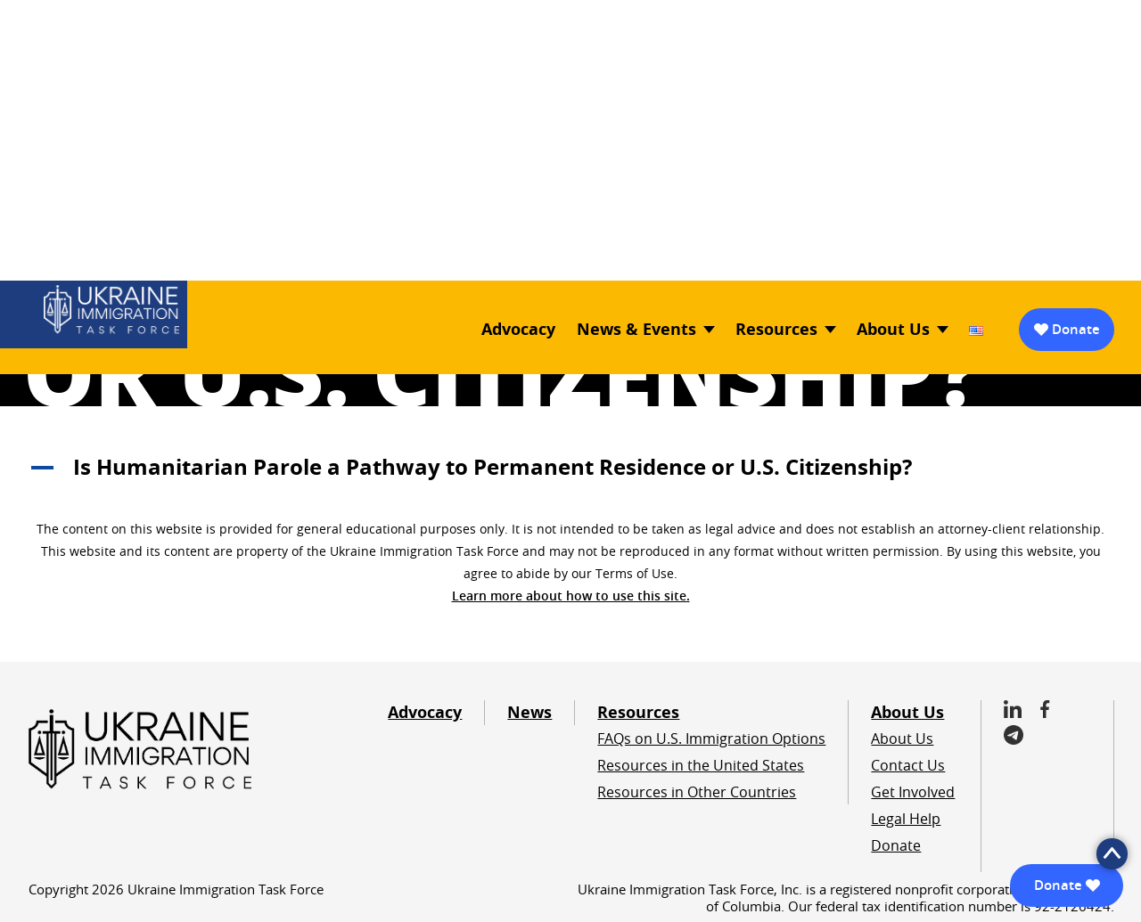

--- FILE ---
content_type: text/html; charset=UTF-8
request_url: https://ukrainetaskforce.org/ufaq/is-humanitarian-parole-a-pathway-to-permanent-residence-or-u-s-citizenship/?Display_FAQ=930
body_size: 12922
content:
<!doctype html>
<html lang="en-US">
<head>
    <meta charset="UTF-8">
    <meta http-equiv="x-ua-compatible" content="ie=edge">
    <meta name="viewport"
        content="width=device-width, initial-scale=1.0" />
    <link rel="profile" href="https://gmpg.org/xfn/11">
<style>
  
    div.menu-section .topmeu li.menu-item-has-children > a:after {
        display: block !important;
    }

    .menu-section .topmeu li.menu-item-has-children a:after {
        display: none !important;
    }
</style>

<!-- Givebutter Elements -->
<script>
    // window.Givebutter=window.Givebutter||function(){(Givebutter.q=Givebutter.q||[]).push(arguments)};Givebutter.l=+new Date;
    // window.Givebutter('setOptions',
    // {
    //     "accountId": "4xKmyXfZ1lnJ9H9w"
    // });
</script>
<!-- <script async src="https://js.givebutter.com/elements/latest.js" ></script> -->
<!-- End Givebutter Elements -->
    <title>Is Humanitarian Parole a Pathway to Permanent Residence or U.S. Citizenship? &#8211; Ukraine Immigration Task Force</title>
<meta name='robots' content='max-image-preview:large' />
<link rel='dns-prefetch' href='//www.googletagmanager.com' />
<link rel="alternate" type="application/rss+xml" title="Ukraine Immigration Task Force &raquo; Feed" href="https://ukrainetaskforce.org/feed/" />
<link rel="alternate" type="application/rss+xml" title="Ukraine Immigration Task Force &raquo; Comments Feed" href="https://ukrainetaskforce.org/comments/feed/" />
<link rel="alternate" type="application/rss+xml" title="Ukraine Immigration Task Force &raquo; Is Humanitarian Parole a Pathway to Permanent Residence or U.S. Citizenship? Comments Feed" href="https://ukrainetaskforce.org/ufaq/is-humanitarian-parole-a-pathway-to-permanent-residence-or-u-s-citizenship/feed/" />
<link rel="alternate" title="oEmbed (JSON)" type="application/json+oembed" href="https://ukrainetaskforce.org/wp-json/oembed/1.0/embed?url=https%3A%2F%2Fukrainetaskforce.org%2Fufaq%2Fis-humanitarian-parole-a-pathway-to-permanent-residence-or-u-s-citizenship%2F&#038;lang=en" />
<link rel="alternate" title="oEmbed (XML)" type="text/xml+oembed" href="https://ukrainetaskforce.org/wp-json/oembed/1.0/embed?url=https%3A%2F%2Fukrainetaskforce.org%2Fufaq%2Fis-humanitarian-parole-a-pathway-to-permanent-residence-or-u-s-citizenship%2F&#038;format=xml&#038;lang=en" />
<style id='wp-img-auto-sizes-contain-inline-css'>
img:is([sizes=auto i],[sizes^="auto," i]){contain-intrinsic-size:3000px 1500px}
/*# sourceURL=wp-img-auto-sizes-contain-inline-css */
</style>
<style id='wp-emoji-styles-inline-css'>

	img.wp-smiley, img.emoji {
		display: inline !important;
		border: none !important;
		box-shadow: none !important;
		height: 1em !important;
		width: 1em !important;
		margin: 0 0.07em !important;
		vertical-align: -0.1em !important;
		background: none !important;
		padding: 0 !important;
	}
/*# sourceURL=wp-emoji-styles-inline-css */
</style>
<style id='wp-block-library-inline-css'>
:root{--wp-block-synced-color:#7a00df;--wp-block-synced-color--rgb:122,0,223;--wp-bound-block-color:var(--wp-block-synced-color);--wp-editor-canvas-background:#ddd;--wp-admin-theme-color:#007cba;--wp-admin-theme-color--rgb:0,124,186;--wp-admin-theme-color-darker-10:#006ba1;--wp-admin-theme-color-darker-10--rgb:0,107,160.5;--wp-admin-theme-color-darker-20:#005a87;--wp-admin-theme-color-darker-20--rgb:0,90,135;--wp-admin-border-width-focus:2px}@media (min-resolution:192dpi){:root{--wp-admin-border-width-focus:1.5px}}.wp-element-button{cursor:pointer}:root .has-very-light-gray-background-color{background-color:#eee}:root .has-very-dark-gray-background-color{background-color:#313131}:root .has-very-light-gray-color{color:#eee}:root .has-very-dark-gray-color{color:#313131}:root .has-vivid-green-cyan-to-vivid-cyan-blue-gradient-background{background:linear-gradient(135deg,#00d084,#0693e3)}:root .has-purple-crush-gradient-background{background:linear-gradient(135deg,#34e2e4,#4721fb 50%,#ab1dfe)}:root .has-hazy-dawn-gradient-background{background:linear-gradient(135deg,#faaca8,#dad0ec)}:root .has-subdued-olive-gradient-background{background:linear-gradient(135deg,#fafae1,#67a671)}:root .has-atomic-cream-gradient-background{background:linear-gradient(135deg,#fdd79a,#004a59)}:root .has-nightshade-gradient-background{background:linear-gradient(135deg,#330968,#31cdcf)}:root .has-midnight-gradient-background{background:linear-gradient(135deg,#020381,#2874fc)}:root{--wp--preset--font-size--normal:16px;--wp--preset--font-size--huge:42px}.has-regular-font-size{font-size:1em}.has-larger-font-size{font-size:2.625em}.has-normal-font-size{font-size:var(--wp--preset--font-size--normal)}.has-huge-font-size{font-size:var(--wp--preset--font-size--huge)}.has-text-align-center{text-align:center}.has-text-align-left{text-align:left}.has-text-align-right{text-align:right}.has-fit-text{white-space:nowrap!important}#end-resizable-editor-section{display:none}.aligncenter{clear:both}.items-justified-left{justify-content:flex-start}.items-justified-center{justify-content:center}.items-justified-right{justify-content:flex-end}.items-justified-space-between{justify-content:space-between}.screen-reader-text{border:0;clip-path:inset(50%);height:1px;margin:-1px;overflow:hidden;padding:0;position:absolute;width:1px;word-wrap:normal!important}.screen-reader-text:focus{background-color:#ddd;clip-path:none;color:#444;display:block;font-size:1em;height:auto;left:5px;line-height:normal;padding:15px 23px 14px;text-decoration:none;top:5px;width:auto;z-index:100000}html :where(.has-border-color){border-style:solid}html :where([style*=border-top-color]){border-top-style:solid}html :where([style*=border-right-color]){border-right-style:solid}html :where([style*=border-bottom-color]){border-bottom-style:solid}html :where([style*=border-left-color]){border-left-style:solid}html :where([style*=border-width]){border-style:solid}html :where([style*=border-top-width]){border-top-style:solid}html :where([style*=border-right-width]){border-right-style:solid}html :where([style*=border-bottom-width]){border-bottom-style:solid}html :where([style*=border-left-width]){border-left-style:solid}html :where(img[class*=wp-image-]){height:auto;max-width:100%}:where(figure){margin:0 0 1em}html :where(.is-position-sticky){--wp-admin--admin-bar--position-offset:var(--wp-admin--admin-bar--height,0px)}@media screen and (max-width:600px){html :where(.is-position-sticky){--wp-admin--admin-bar--position-offset:0px}}

/*# sourceURL=wp-block-library-inline-css */
</style><style id='global-styles-inline-css'>
:root{--wp--preset--aspect-ratio--square: 1;--wp--preset--aspect-ratio--4-3: 4/3;--wp--preset--aspect-ratio--3-4: 3/4;--wp--preset--aspect-ratio--3-2: 3/2;--wp--preset--aspect-ratio--2-3: 2/3;--wp--preset--aspect-ratio--16-9: 16/9;--wp--preset--aspect-ratio--9-16: 9/16;--wp--preset--color--black: #000000;--wp--preset--color--cyan-bluish-gray: #abb8c3;--wp--preset--color--white: #ffffff;--wp--preset--color--pale-pink: #f78da7;--wp--preset--color--vivid-red: #cf2e2e;--wp--preset--color--luminous-vivid-orange: #ff6900;--wp--preset--color--luminous-vivid-amber: #fcb900;--wp--preset--color--light-green-cyan: #7bdcb5;--wp--preset--color--vivid-green-cyan: #00d084;--wp--preset--color--pale-cyan-blue: #8ed1fc;--wp--preset--color--vivid-cyan-blue: #0693e3;--wp--preset--color--vivid-purple: #9b51e0;--wp--preset--gradient--vivid-cyan-blue-to-vivid-purple: linear-gradient(135deg,rgb(6,147,227) 0%,rgb(155,81,224) 100%);--wp--preset--gradient--light-green-cyan-to-vivid-green-cyan: linear-gradient(135deg,rgb(122,220,180) 0%,rgb(0,208,130) 100%);--wp--preset--gradient--luminous-vivid-amber-to-luminous-vivid-orange: linear-gradient(135deg,rgb(252,185,0) 0%,rgb(255,105,0) 100%);--wp--preset--gradient--luminous-vivid-orange-to-vivid-red: linear-gradient(135deg,rgb(255,105,0) 0%,rgb(207,46,46) 100%);--wp--preset--gradient--very-light-gray-to-cyan-bluish-gray: linear-gradient(135deg,rgb(238,238,238) 0%,rgb(169,184,195) 100%);--wp--preset--gradient--cool-to-warm-spectrum: linear-gradient(135deg,rgb(74,234,220) 0%,rgb(151,120,209) 20%,rgb(207,42,186) 40%,rgb(238,44,130) 60%,rgb(251,105,98) 80%,rgb(254,248,76) 100%);--wp--preset--gradient--blush-light-purple: linear-gradient(135deg,rgb(255,206,236) 0%,rgb(152,150,240) 100%);--wp--preset--gradient--blush-bordeaux: linear-gradient(135deg,rgb(254,205,165) 0%,rgb(254,45,45) 50%,rgb(107,0,62) 100%);--wp--preset--gradient--luminous-dusk: linear-gradient(135deg,rgb(255,203,112) 0%,rgb(199,81,192) 50%,rgb(65,88,208) 100%);--wp--preset--gradient--pale-ocean: linear-gradient(135deg,rgb(255,245,203) 0%,rgb(182,227,212) 50%,rgb(51,167,181) 100%);--wp--preset--gradient--electric-grass: linear-gradient(135deg,rgb(202,248,128) 0%,rgb(113,206,126) 100%);--wp--preset--gradient--midnight: linear-gradient(135deg,rgb(2,3,129) 0%,rgb(40,116,252) 100%);--wp--preset--font-size--small: 13px;--wp--preset--font-size--medium: 20px;--wp--preset--font-size--large: 36px;--wp--preset--font-size--x-large: 42px;--wp--preset--spacing--20: 0.44rem;--wp--preset--spacing--30: 0.67rem;--wp--preset--spacing--40: 1rem;--wp--preset--spacing--50: 1.5rem;--wp--preset--spacing--60: 2.25rem;--wp--preset--spacing--70: 3.38rem;--wp--preset--spacing--80: 5.06rem;--wp--preset--shadow--natural: 6px 6px 9px rgba(0, 0, 0, 0.2);--wp--preset--shadow--deep: 12px 12px 50px rgba(0, 0, 0, 0.4);--wp--preset--shadow--sharp: 6px 6px 0px rgba(0, 0, 0, 0.2);--wp--preset--shadow--outlined: 6px 6px 0px -3px rgb(255, 255, 255), 6px 6px rgb(0, 0, 0);--wp--preset--shadow--crisp: 6px 6px 0px rgb(0, 0, 0);}:where(.is-layout-flex){gap: 0.5em;}:where(.is-layout-grid){gap: 0.5em;}body .is-layout-flex{display: flex;}.is-layout-flex{flex-wrap: wrap;align-items: center;}.is-layout-flex > :is(*, div){margin: 0;}body .is-layout-grid{display: grid;}.is-layout-grid > :is(*, div){margin: 0;}:where(.wp-block-columns.is-layout-flex){gap: 2em;}:where(.wp-block-columns.is-layout-grid){gap: 2em;}:where(.wp-block-post-template.is-layout-flex){gap: 1.25em;}:where(.wp-block-post-template.is-layout-grid){gap: 1.25em;}.has-black-color{color: var(--wp--preset--color--black) !important;}.has-cyan-bluish-gray-color{color: var(--wp--preset--color--cyan-bluish-gray) !important;}.has-white-color{color: var(--wp--preset--color--white) !important;}.has-pale-pink-color{color: var(--wp--preset--color--pale-pink) !important;}.has-vivid-red-color{color: var(--wp--preset--color--vivid-red) !important;}.has-luminous-vivid-orange-color{color: var(--wp--preset--color--luminous-vivid-orange) !important;}.has-luminous-vivid-amber-color{color: var(--wp--preset--color--luminous-vivid-amber) !important;}.has-light-green-cyan-color{color: var(--wp--preset--color--light-green-cyan) !important;}.has-vivid-green-cyan-color{color: var(--wp--preset--color--vivid-green-cyan) !important;}.has-pale-cyan-blue-color{color: var(--wp--preset--color--pale-cyan-blue) !important;}.has-vivid-cyan-blue-color{color: var(--wp--preset--color--vivid-cyan-blue) !important;}.has-vivid-purple-color{color: var(--wp--preset--color--vivid-purple) !important;}.has-black-background-color{background-color: var(--wp--preset--color--black) !important;}.has-cyan-bluish-gray-background-color{background-color: var(--wp--preset--color--cyan-bluish-gray) !important;}.has-white-background-color{background-color: var(--wp--preset--color--white) !important;}.has-pale-pink-background-color{background-color: var(--wp--preset--color--pale-pink) !important;}.has-vivid-red-background-color{background-color: var(--wp--preset--color--vivid-red) !important;}.has-luminous-vivid-orange-background-color{background-color: var(--wp--preset--color--luminous-vivid-orange) !important;}.has-luminous-vivid-amber-background-color{background-color: var(--wp--preset--color--luminous-vivid-amber) !important;}.has-light-green-cyan-background-color{background-color: var(--wp--preset--color--light-green-cyan) !important;}.has-vivid-green-cyan-background-color{background-color: var(--wp--preset--color--vivid-green-cyan) !important;}.has-pale-cyan-blue-background-color{background-color: var(--wp--preset--color--pale-cyan-blue) !important;}.has-vivid-cyan-blue-background-color{background-color: var(--wp--preset--color--vivid-cyan-blue) !important;}.has-vivid-purple-background-color{background-color: var(--wp--preset--color--vivid-purple) !important;}.has-black-border-color{border-color: var(--wp--preset--color--black) !important;}.has-cyan-bluish-gray-border-color{border-color: var(--wp--preset--color--cyan-bluish-gray) !important;}.has-white-border-color{border-color: var(--wp--preset--color--white) !important;}.has-pale-pink-border-color{border-color: var(--wp--preset--color--pale-pink) !important;}.has-vivid-red-border-color{border-color: var(--wp--preset--color--vivid-red) !important;}.has-luminous-vivid-orange-border-color{border-color: var(--wp--preset--color--luminous-vivid-orange) !important;}.has-luminous-vivid-amber-border-color{border-color: var(--wp--preset--color--luminous-vivid-amber) !important;}.has-light-green-cyan-border-color{border-color: var(--wp--preset--color--light-green-cyan) !important;}.has-vivid-green-cyan-border-color{border-color: var(--wp--preset--color--vivid-green-cyan) !important;}.has-pale-cyan-blue-border-color{border-color: var(--wp--preset--color--pale-cyan-blue) !important;}.has-vivid-cyan-blue-border-color{border-color: var(--wp--preset--color--vivid-cyan-blue) !important;}.has-vivid-purple-border-color{border-color: var(--wp--preset--color--vivid-purple) !important;}.has-vivid-cyan-blue-to-vivid-purple-gradient-background{background: var(--wp--preset--gradient--vivid-cyan-blue-to-vivid-purple) !important;}.has-light-green-cyan-to-vivid-green-cyan-gradient-background{background: var(--wp--preset--gradient--light-green-cyan-to-vivid-green-cyan) !important;}.has-luminous-vivid-amber-to-luminous-vivid-orange-gradient-background{background: var(--wp--preset--gradient--luminous-vivid-amber-to-luminous-vivid-orange) !important;}.has-luminous-vivid-orange-to-vivid-red-gradient-background{background: var(--wp--preset--gradient--luminous-vivid-orange-to-vivid-red) !important;}.has-very-light-gray-to-cyan-bluish-gray-gradient-background{background: var(--wp--preset--gradient--very-light-gray-to-cyan-bluish-gray) !important;}.has-cool-to-warm-spectrum-gradient-background{background: var(--wp--preset--gradient--cool-to-warm-spectrum) !important;}.has-blush-light-purple-gradient-background{background: var(--wp--preset--gradient--blush-light-purple) !important;}.has-blush-bordeaux-gradient-background{background: var(--wp--preset--gradient--blush-bordeaux) !important;}.has-luminous-dusk-gradient-background{background: var(--wp--preset--gradient--luminous-dusk) !important;}.has-pale-ocean-gradient-background{background: var(--wp--preset--gradient--pale-ocean) !important;}.has-electric-grass-gradient-background{background: var(--wp--preset--gradient--electric-grass) !important;}.has-midnight-gradient-background{background: var(--wp--preset--gradient--midnight) !important;}.has-small-font-size{font-size: var(--wp--preset--font-size--small) !important;}.has-medium-font-size{font-size: var(--wp--preset--font-size--medium) !important;}.has-large-font-size{font-size: var(--wp--preset--font-size--large) !important;}.has-x-large-font-size{font-size: var(--wp--preset--font-size--x-large) !important;}
/*# sourceURL=global-styles-inline-css */
</style>

<style id='classic-theme-styles-inline-css'>
/*! This file is auto-generated */
.wp-block-button__link{color:#fff;background-color:#32373c;border-radius:9999px;box-shadow:none;text-decoration:none;padding:calc(.667em + 2px) calc(1.333em + 2px);font-size:1.125em}.wp-block-file__button{background:#32373c;color:#fff;text-decoration:none}
/*# sourceURL=/wp-includes/css/classic-themes.min.css */
</style>
<link rel='stylesheet' id='plugin-css' href='https://ukrainetaskforce.org/wp-content/themes/propono2/assets/plugins/css/jquery-ui.min.css?ver=6.9' media='all' />
<link rel='stylesheet' id='font-css' href='https://ukrainetaskforce.org/wp-content/themes/propono2/assets/plugins/css/font.css?ver=6.9' media='all' />
<link rel='stylesheet' id='style-css' href='https://ukrainetaskforce.org/wp-content/themes/propono2/assets/css/style.css?ver=19' media='all' />
<link rel='stylesheet' id='main-css' href='https://ukrainetaskforce.org/wp-content/themes/propono2/assets/css/main.css?ver=62' media='all' />
<script src="https://ukrainetaskforce.org/wp-content/themes/propono2/assets/plugins/js/jquery-3.1.1.min.js" id="jquery-js"></script>

<!-- Google tag (gtag.js) snippet added by Site Kit -->
<!-- Google Analytics snippet added by Site Kit -->
<script src="https://www.googletagmanager.com/gtag/js?id=G-LE0X6QSCRL" id="google_gtagjs-js" async></script>
<script id="google_gtagjs-js-after">
window.dataLayer = window.dataLayer || [];function gtag(){dataLayer.push(arguments);}
gtag("set","linker",{"domains":["ukrainetaskforce.org"]});
gtag("js", new Date());
gtag("set", "developer_id.dZTNiMT", true);
gtag("config", "G-LE0X6QSCRL");
//# sourceURL=google_gtagjs-js-after
</script>
<link rel="https://api.w.org/" href="https://ukrainetaskforce.org/wp-json/" /><link rel="alternate" title="JSON" type="application/json" href="https://ukrainetaskforce.org/wp-json/wp/v2/ufaq/930" /><link rel="EditURI" type="application/rsd+xml" title="RSD" href="https://ukrainetaskforce.org/xmlrpc.php?rsd" />
<meta name="generator" content="WordPress 6.9" />
<link rel="canonical" href="https://ukrainetaskforce.org/ufaq/is-humanitarian-parole-a-pathway-to-permanent-residence-or-u-s-citizenship/" />
<link rel='shortlink' href='https://ukrainetaskforce.org/?p=930' />
<meta name="cdp-version" content="1.5.0" /><meta name="generator" content="Site Kit by Google 1.167.0" /><meta name="generator" content="performance-lab 4.0.0; plugins: ">
    
    <script type="text/javascript">
        var ajaxurl = 'https://ukrainetaskforce.org/wp-admin/admin-ajax.php';
    </script>
<meta name="google-site-verification" content="SdN_OwGXpe3UfLbBrkRiOC1rQ7dgnqUaFmOCrTb1feQ"><noscript><style>.lazyload[data-src]{display:none !important;}</style></noscript><style>.lazyload{background-image:none !important;}.lazyload:before{background-image:none !important;}</style><link rel="icon" href="https://ukrainetaskforce.org/wp-content/uploads/2022/06/cropped-favicon-32x32.png" sizes="32x32" />
<link rel="icon" href="https://ukrainetaskforce.org/wp-content/uploads/2022/06/cropped-favicon-192x192.png" sizes="192x192" />
<link rel="apple-touch-icon" href="https://ukrainetaskforce.org/wp-content/uploads/2022/06/cropped-favicon-180x180.png" />
<meta name="msapplication-TileImage" content="https://ukrainetaskforce.org/wp-content/uploads/2022/06/cropped-favicon-270x270.png" />
<link rel='stylesheet' id='ewd-ufaq-rrssb-css' href='https://ukrainetaskforce.org/wp-content/plugins/ultimate-faqs/assets/css/rrssb-min.css?ver=2.4.4' media='all' />
<link rel='stylesheet' id='ewd-ufaq-jquery-ui-css' href='https://ukrainetaskforce.org/wp-content/plugins/ultimate-faqs/assets/css/jquery-ui.min.css?ver=2.4.4' media='all' />
<link rel='stylesheet' id='ewd-ufaq-css-css' href='https://ukrainetaskforce.org/wp-content/plugins/ultimate-faqs/assets/css/ewd-ufaq.css?ver=2.4.4' media='all' />
</head>

<body class="wp-singular ufaq-template-default single single-ufaq postid-930 wp-theme-propono2">
<div id="skiptocontent"><a href="#maincontent" alt="skip to main content">skip to main content</a></div>
<div class="sitewrap">
        <div class="siteInner">
            <header class="sticky">
                <div class="grid-container menugridsec">
                    <div class="flexwrap">
                        <div class="logoBlock">
                            <a href="/">
                            <img src="[data-uri]" alt="" width="300" height="97" class="lazyload lazyload" loading="lazy" data-src="https://ukrainetaskforce.org/wp-content/uploads/2022/09/logonew.png" decoding="async" data-eio-rwidth="665" data-eio-rheight="245" /><noscript><img src="https://ukrainetaskforce.org/wp-content/uploads/2022/09/logonew.png" alt="" width="300" height="97" class="lazyload" loading="lazy" data-eio="l" /></noscript>
                            </a>
</div>
                            <div class="headerMainWrapper">
                            <!-- <div class="donate-mobile" givebutter-element-id="jDdr1j"></div> -->

                            <div class="topNavigation">
                                <div class="grid-container">
                                    
                                <ul id="menu-primary-navigation" class=""><li id="menu-item-385" class="menu-item menu-item-type-taxonomy menu-item-object-category menu-item-385"><a href="https://ukrainetaskforce.org/category/advocacy/">Advocacy</a></li>
<li id="menu-item-1368" class="menu-item menu-item-type-custom menu-item-object-custom menu-item-has-children menu-item-1368"><a href="#">News &#038; Events</a>
<ul/ class="singleMenuWrap" />
	<li id="menu-item-1281" class="menu-item menu-item-type-taxonomy menu-item-object-category menu-item-1281"><a href="https://ukrainetaskforce.org/category/news/">Legal Updates</a></li>
	<li id="menu-item-1712" class="menu-item menu-item-type-taxonomy menu-item-object-category menu-item-1712"><a href="https://ukrainetaskforce.org/category/other-news/">Other News</a></li>
	<li id="menu-item-1369" class="menu-item menu-item-type-post_type menu-item-object-page menu-item-1369"><a href="https://ukrainetaskforce.org/events/">Events</a></li>
</ul>
</li>
<li id="menu-item-1292" class="menu-item menu-item-type-custom menu-item-object-custom menu-item-has-children menu-item-1292"><a href="#">Resources</a>
<ul/ class="singleMenuWrap" />
	<li id="menu-item-24" class="topmenu menu-item menu-item-type-custom menu-item-object-custom menu-item-24"><a href="https://ukrainetaskforce.org/faq/?include_tag=en">FAQs on U.S. Immigration Options</a></li>
	<li id="menu-item-19" class="menu-item menu-item-type-custom menu-item-object-custom menu-item-19"><a href="https://ukrainetaskforce.org/united-states/">Resources in the United States</a></li>
	<li id="menu-item-17" class="menu-item menu-item-type-custom menu-item-object-custom menu-item-17"><a href="https://ukrainetaskforce.org/europe/">Resources Outside of the U.S.</a></li>
	<li id="menu-item-1350" class="menu-item menu-item-type-post_type menu-item-object-page menu-item-1350"><a href="https://ukrainetaskforce.org/webinars/">Webinars</a></li>
	<li id="menu-item-2323" class="menu-item menu-item-type-post_type menu-item-object-page menu-item-2323"><a href="https://ukrainetaskforce.org/legal-assistance-providers/">Legal Assistance Providers</a></li>
</ul>
</li>
<li id="menu-item-476" class="menu-item menu-item-type-post_type menu-item-object-page menu-item-has-children menu-item-476"><a href="https://ukrainetaskforce.org/about-us/">About Us</a>
<ul/ class="singleMenuWrap" />
	<li id="menu-item-379" class="menu-item menu-item-type-post_type menu-item-object-page menu-item-379"><a href="https://ukrainetaskforce.org/about-us/">About Us</a></li>
	<li id="menu-item-380" class="menu-item menu-item-type-post_type menu-item-object-page menu-item-380"><a href="https://ukrainetaskforce.org/our-team/">Leadership</a></li>
	<li id="menu-item-381" class="menu-item menu-item-type-post_type menu-item-object-page menu-item-381"><a href="https://ukrainetaskforce.org/partners/">Partners</a></li>
	<li id="menu-item-2578" class="menu-item menu-item-type-post_type menu-item-object-page menu-item-2578"><a href="https://ukrainetaskforce.org/contact-us/">Contact Us</a></li>
	<li id="menu-item-382" class="menu-item menu-item-type-post_type menu-item-object-page menu-item-382"><a href="https://ukrainetaskforce.org/get-involved/">Join Us</a></li>
	<li id="menu-item-3518" class="menu-item menu-item-type-custom menu-item-object-custom menu-item-3518"><a target="_blank" href="https://givebutter.com/7VpHPX">Donate</a></li>
</ul>
</li>
<li id="menu-item-2100" class="pll-parent-menu-item menu-item menu-item-type-custom menu-item-object-custom menu-item-2100"><a href="#pll_switcher"><img src="[data-uri]" alt="" width="16" height="11" style="width: 16px; height: 11px;" /><span style="margin-left:0.3em;">English</span></a></li>
</ul>
                                </div>
 
                            <a href="https://givebutter.com/7VpHPX" target="_blank" class="donatebtn">Donate</a>
                            </div>
                            <div class="hamburger">
                                <a href="#" class="mhamburger" title="Mobile hamburger"
                                    id="menu_trigger">
                                    <span><img src="[data-uri]" alt="Hamburger Icon"
                                            class="screen-reader-text lazyload" data-src="http://assets/images/hamburger-icon.svg" decoding="async"><noscript><img src="assets/images/hamburger-icon.svg" alt="Hamburger Icon"
                                            class="screen-reader-text" data-eio="l"></noscript></span>
                                </a>
                            </div>
                        </div>

                    </div>
                </div>
                <div class="nav-wrapper">
                    <nav role="navigation">
                        <div class="nav-toggle">
                            <span class="nav-back"></span>
                            <span class="nav-title">Menu</span>
                            <span class="nav-close"></span>
                        </div>
                        <div class="menu-section">

                        <ul id="menu-mobile-navigation" class="topmeu"><li id="menu-item-375" class="menu-item menu-item-type-taxonomy menu-item-object-category menu-item-375"><a href="https://ukrainetaskforce.org/category/advocacy/">Advocacy</a></li>
<li id="menu-item-1366" class="menu-item menu-item-type-custom menu-item-object-custom menu-item-has-children menu-item-1366"><a href="#">News &#038; Events</a>
<ul/ class="singleMenuWrap" />
	<li id="menu-item-1341" class="menu-item menu-item-type-taxonomy menu-item-object-category menu-item-1341"><a href="https://ukrainetaskforce.org/category/news/">Legal Updates</a></li>
	<li id="menu-item-1367" class="menu-item menu-item-type-post_type menu-item-object-page menu-item-1367"><a href="https://ukrainetaskforce.org/events/">Events</a></li>
</ul>
</li>
<li id="menu-item-107" class="singlemenu menu-item menu-item-type-custom menu-item-object-custom menu-item-has-children menu-item-107"><a href="#">Resources</a>
<ul/ class="singleMenuWrap" />
	<li id="menu-item-114" class="menu-item menu-item-type-custom menu-item-object-custom menu-item-114"><a href="https://ukrainetaskforce.org/faq/?include_tag=en">FAQs on U.S. Immigration Options</a></li>
	<li id="menu-item-110" class="menu-item menu-item-type-custom menu-item-object-custom menu-item-110"><a href="https://ukrainetaskforce.org/united-states">Resources in the United States</a></li>
	<li id="menu-item-108" class="menu-item menu-item-type-custom menu-item-object-custom menu-item-108"><a href="https://ukrainetaskforce.org/europe/">Resources Outside of the U.S.</a></li>
	<li id="menu-item-1349" class="menu-item menu-item-type-post_type menu-item-object-page menu-item-1349"><a href="https://ukrainetaskforce.org/webinars/">Webinars</a></li>
	<li id="menu-item-2312" class="menu-item menu-item-type-post_type menu-item-object-page menu-item-2312"><a href="https://ukrainetaskforce.org/legal-assistance-providers/">Legal Assistance Providers</a></li>
</ul>
</li>
<li id="menu-item-115" class="menu-item menu-item-type-custom menu-item-object-custom menu-item-has-children menu-item-115"><a href="https://ukrainetaskforce.org/united-status/">About Us</a>
<ul/ class="singleMenuWrap" />
	<li id="menu-item-374" class="menu-item menu-item-type-post_type menu-item-object-page menu-item-374"><a href="https://ukrainetaskforce.org/about-us/">About Us</a></li>
	<li id="menu-item-370" class="menu-item menu-item-type-post_type menu-item-object-page menu-item-370"><a href="https://ukrainetaskforce.org/our-team/">Leadership</a></li>
	<li id="menu-item-371" class="menu-item menu-item-type-post_type menu-item-object-page menu-item-371"><a href="https://ukrainetaskforce.org/partners/">Partners</a></li>
	<li id="menu-item-2577" class="menu-item menu-item-type-post_type menu-item-object-page menu-item-2577"><a href="https://ukrainetaskforce.org/contact-us/">Contact Us</a></li>
	<li id="menu-item-377" class="menu-item menu-item-type-post_type menu-item-object-page menu-item-377"><a href="https://ukrainetaskforce.org/get-involved/">Join Us</a></li>
	<li id="menu-item-3519" class="menu-item menu-item-type-custom menu-item-object-custom menu-item-3519"><a target="_blank" href="https://givebutter.com/7VpHPX">Donate</a></li>
</ul>
</li>
<li id="menu-item-2101" class="pll-parent-menu-item menu-item menu-item-type-custom menu-item-object-custom menu-item-2101"><a href="#pll_switcher"><img src="[data-uri]" alt="" width="16" height="11" style="width: 16px; height: 11px;" /><span style="margin-left:0.3em;">English</span></a></li>
</ul>            <!-- <div style="margin-left: 30px;" class="donate-mobile" givebutter-element-id="jDdr1j"></div> -->

                        </div>
                    </nav>
                </div>
            </header>
            <div class="stickyEmpty">
            </div>


            <div class="main" id="maincontent">

<main id="primary" class="site-main">
				<div class="subbannerpanel subpages">
		<div class="bannerwrap"> 
			<div class="page-top-soc">
						<a target="_blank" href="https://www.linkedin.com/company/ukraine-immigration-task-force/"><svg fill="#000" id="Bold" enable-background="new 0 0 24 24" height="512" viewBox="0 0 24 24" width="512" xmlns="http://www.w3.org/2000/svg"><path d="m23.994 24v-.001h.006v-8.802c0-4.306-.927-7.623-5.961-7.623-2.42 0-4.044 1.328-4.707 2.587h-.07v-2.185h-4.773v16.023h4.97v-7.934c0-2.089.396-4.109 2.983-4.109 2.549 0 2.587 2.384 2.587 4.243v7.801z"/><path d="m.396 7.977h4.976v16.023h-4.976z"/><path d="m2.882 0c-1.591 0-2.882 1.291-2.882 2.882s1.291 2.909 2.882 2.909 2.882-1.318 2.882-2.909c-.001-1.591-1.292-2.882-2.882-2.882z"/></svg></a>
						<a target="_blank" href="https://www.facebook.com/profile.php?id=100084306666783"><svg fill="#000" enable-background="new 0 0 24 24" height="512" viewBox="0 0 24 24" width="512" xmlns="http://www.w3.org/2000/svg"><path d="m15.997 3.985h2.191v-3.816c-.378-.052-1.678-.169-3.192-.169-3.159 0-5.323 1.987-5.323 5.639v3.361h-3.486v4.266h3.486v10.734h4.274v-10.733h3.345l.531-4.266h-3.877v-2.939c.001-1.233.333-2.077 2.051-2.077z"/></svg></a>
				<a target="_blank" href="https://t.me/ukraineimmigrationtaskforce"><img style="transform: translateY(-2px); filter: invert(0) drop-shadow( 2px 2px 1px rgba(0, 0, 0, .7))" src="[data-uri]" alt="telegram" data-src="https://ukrainetaskforce.org/wp-content/themes/propono2/assets/images/telegram-white.png" decoding="async" class="lazyload" width="128" height="128" data-eio-rwidth="128" data-eio-rheight="128"><noscript><img style="transform: translateY(-2px); filter: invert(0) drop-shadow( 2px 2px 1px rgba(0, 0, 0, .7))" src="https://ukrainetaskforce.org/wp-content/themes/propono2/assets/images/telegram-white.png" alt="telegram" data-eio="l"></noscript></a>
							
					</div>
			<div class="imgWrap gradient">
				<style type="text/css">
					@media screen and (min-width: 320px) {
						.bannerwrap .imgWrap {
							background: url(https://stage.ukrainetaskforce.org/wp-content/uploads/2022/07/Ukraine-Immigration-Task-Force-Banner.jpg) no-repeat center;
							background-size: cover;
						}
					}

				</style>
			</div> 
			<div class="content">
				<div class="grid-container">
					<div class="page-top-content">
						
						<h1>Is Humanitarian Parole a Pathway to Permanent Residence or U.S. Citizenship?</h1>
					</div>
									</div>
			</div>
					

		</div>
	</div> 
	<div class="block">
		<div class="grid-container">
			<div class="row"> 
				<div class="post-content ">
					<style>.ewd-ufaq-expand-collapse-div {
    padding-top: 30px;
}
div.ewd-ufaq-faq-title div.ewd-ufaq-post-margin-symbol{
margin-top:10px;
}
.ewd-ufaq-faq-title-text h4 {
    font-size: 24px;
    line-height: 40px;
}
.ewd-ufaq-post-margin.ewd-ufaq-faq-post p {
    font-size: 18px;
line-height: 28px;
}
@media screen and (max-width: 1023px){
.ewd-ufaq-expand-collapse-div {
    padding-top: 0px;
}
}
@media (max-width: 767px) 
{
.ewd-ufaq-faqs {
      margin-top: 30px;
}
}</style><div  class="ewd-ufaq-faq-list ewd-ufaq-page-type-distinct ewd-ufaq-category-tabs- ewd-ufaq-faq-category-title-accordion" id='ewd-ufaq-faq-list'>

	<input type='hidden' name='show_on_load' value='' id='ewd-ufaq-show-on-load' />
<input type='hidden' name='include_category' value='' id='ewd-ufaq-include-category' />
<input type='hidden' name='exclude_category' value='' id='ewd-ufaq-exclude-category' />
<input type='hidden' name='orderby' value='date' id='ewd-ufaq-orderby' />
<input type='hidden' name='order' value='asc' id='ewd-ufaq-order' />
<input type='hidden' name='post_count' value='-1' id='ewd-ufaq-post-count' />
<input type='hidden' name='current_url' value='/ufaq/is-humanitarian-parole-a-pathway-to-permanent-residence-or-u-s-citizenship/?Display_FAQ=930' id='ewd-ufaq-current-url' />
	
	
	<div class='ewd-ufaq-faqs'>

		<div  class="ewd-ufaq-faq-div ewd-ufaq-faq-column-count-one ewd-ufaq-faq-responsive-columns- ewd-ufaq-faq-display-style-default ewd-ufaq-can-be-toggled" id='ewd-ufaq-post-930-U77wek99Eq' data-post_id='930'>

		
	<div class='ewd-ufaq-faq-title ewd-ufaq-faq-toggle'>
	
	<a class='ewd-ufaq-post-margin'  href='#' role="button">

		<div class='ewd-ufaq-post-margin-symbol ewd-ufaq-'>
			<span >A</span>
		</div>

		<div class='ewd-ufaq-faq-title-text'>

			<h4>
				Is Humanitarian Parole a Pathway to Permanent Residence or U.S. Citizenship?			</h4>

		</div>

		<div class='ewd-ufaq-clear'></div>

	</a>
	
</div>
	
	<div class='ewd-ufaq-faq-body' >

		
			
		
			<div class='ewd-ufaq-post-margin ewd-ufaq-faq-post'>
	<p>Humanitarian parole is not intended to be used as a substitute for normal visa processing procedures and timelines or to bypass inadmissibility through other entry processing channels. Since humanitarian parole is not a legal status, a person who is in the U.S. on humanitarian parole will either need to reapply for another term of parole before their current term expires, select a different legal status for which to apply, or leave the U.S..</p>
<p>However, a person who is in the U.S. on humanitarian parole may apply for a change in legal status by filing Form I-485, Application to Register Permanent Residence or Adjust Status.</p>
</div>
		
			
		
			
		
			
		
			
		
			
		
			<div class='ewd-ufaq-permalink'>
	
	<a href='https://ukrainetaskforce.org/ufaq/is-humanitarian-parole-a-pathway-to-permanent-residence-or-u-s-citizenship/?Display_FAQ=930'>
		
				 <div class='ewd-ufaq-permalink-image'></div> 	
	</a>

</div>
		
			
		
			
		
	</div>

</div>
	</div>

	
</div>	
	</div>
	</div>
</div>
</div>
</main>

<div class="disclaimerbanner">
   <div class="grid-container">
      <div class="contentsec text-center">
         <p>The content on this website is provided for general educational purposes only. It is not intended to be taken as legal advice and does not establish an attorney-client relationship. This website and its content are property of the Ukraine Immigration Task Force and may not be reproduced in any format without written permission. By using this website, you agree to abide by our Terms of Use.         </p>
                  <a href="https://ukrainetaskforce.org/how-to-use-this-site/#disclaimer" target="_self">Learn more about how to use this site.</a>
               </div>
   </div>
</div>
<footer class="sixCols">
   <div class="grid-container">
      <div class="footerBlock">
                  <a href="/" class="fLogo">
         <img src="[data-uri]" alt="Ukraine Immigration Task Force" width="166"
            height="83" class="ls-is-cached lazyloaded lazyload" data-src="https://ukrainetaskforce.org/wp-content/uploads/2022/09/logonew.png" decoding="async" data-eio-rwidth="665" data-eio-rheight="245"><noscript><img src="https://ukrainetaskforce.org/wp-content/uploads/2022/09/logonew.png" alt="Ukraine Immigration Task Force" width="166"
            height="83" class="ls-is-cached lazyloaded" data-eio="l"></noscript>
         </a>
                  <div class="fnav">
            <div class="col-12 col-md-6">
               <div class="column-equal"  >
                  <h2><a href="/category/advocacy/">Advocacy</a></h2>
               </div>
            </div>
            <div class="col-12 col-md-6">
               <div class="column-equal"  >
                  <h2><a href="/category/news/">News</a></h2>
               </div>
            </div>
            <div class="col-12 col-md-6">
               <div class="column-equal"  >
                                 <h2> <a href="#" target="_self">Resources</a></h2>
                                    <ul>
                                          <li>
                        <a href="https://ukrainetaskforce.org/faq/"  >FAQs on U.S. Immigration Options</a>
                     </li>
                                          <li>
                        <a href="https://ukrainetaskforce.org/united-states/"  >Resources in the United States</a>
                     </li>
                                          <li>
                        <a href="https://ukrainetaskforce.org/europe/"  >Resources in Other Countries</a>
                     </li>
                                       </ul>
               </div>
            </div>
            

            <div class="column-equal">
                                      <h2> <a href="https://ukrainetaskforce.org/about-us/" target="_self">About Us</h2></a>
                              <ul>
                                    <li>
                     <a href="https://ukrainetaskforce.org/about-us/"  >About Us</a>
                  </li>
                                    <li>
                     <a href="https://ukrainetaskforce.org/contact-us/"  >Contact Us</a>
                  </li>
                                    <li>
                     <a href="https://ukrainetaskforce.org/get-involved/"  >Get Involved</a>
                  </li>
                                    <li>
                     <a href="https://ukrainetaskforce.org/legal-assistance-providers/"  >Legal Help</a>
                  </li>
                                    <li>
                     <a href="https://givebutter.com/7VpHPX"  target="_blank"  >Donate</a>
                  </li>
                                 </ul>

           
               </ul>
            </div>
           <!--  <div class="column-equal">

            </div> -->
            <div class="column-equal">
<div class="page-top-soc">
                  <a target="_blank" href="https://www.linkedin.com/company/ukraine-immigration-task-force/"><svg fill="#000" id="Bold" enable-background="new 0 0 24 24" height="512" viewBox="0 0 24 24" width="512" xmlns="http://www.w3.org/2000/svg"><path d="m23.994 24v-.001h.006v-8.802c0-4.306-.927-7.623-5.961-7.623-2.42 0-4.044 1.328-4.707 2.587h-.07v-2.185h-4.773v16.023h4.97v-7.934c0-2.089.396-4.109 2.983-4.109 2.549 0 2.587 2.384 2.587 4.243v7.801z"/><path d="m.396 7.977h4.976v16.023h-4.976z"/><path d="m2.882 0c-1.591 0-2.882 1.291-2.882 2.882s1.291 2.909 2.882 2.909 2.882-1.318 2.882-2.909c-.001-1.591-1.292-2.882-2.882-2.882z"/></svg></a>
                  <a target="_blank" href="https://www.facebook.com/profile.php?id=100084306666783"><svg fill="#000" enable-background="new 0 0 24 24" height="512" viewBox="0 0 24 24" width="512" xmlns="http://www.w3.org/2000/svg"><path d="m15.997 3.985h2.191v-3.816c-.378-.052-1.678-.169-3.192-.169-3.159 0-5.323 1.987-5.323 5.639v3.361h-3.486v4.266h3.486v10.734h4.274v-10.733h3.345l.531-4.266h-3.877v-2.939c.001-1.233.333-2.077 2.051-2.077z"/></svg></a>
                  <a class="icon-telegram" target="_blank" href="https://t.me/ukraineimmigrationtaskforce"><img src="[data-uri]"  alt="telegram" data-src="https://ukrainetaskforce.org/wp-content/themes/propono2/assets/images/telegram.png" decoding="async" class="lazyload" width="128" height="128" data-eio-rwidth="128" data-eio-rheight="128"><noscript><img src="https://ukrainetaskforce.org/wp-content/themes/propono2/assets/images/telegram.png"  alt="telegram" data-eio="l"></noscript></a>
               </div>
                               <ul>
                                 </ul>


                           <ul>
                              </div>
            <div class="column-5">
                           <ul>
                              </ul>
            </div>
         </div>
      </div>
   </div>
   <div class="fcopyBlock">
      <div class="grid-container">
         <div class="copyWrapper">
                     
            <div class="row">
               <div class="columns medium-6 large-6">
                  <p class="cpy">
                     Copyright 2026 Ukraine Immigration Task Force                   </p>
               </div>
               <div class="columns medium-6 large-6 text-right">
                  <p class="cpy site-designed">
                     Ukraine Immigration Task Force, Inc. is a registered nonprofit corporation in the District of Columbia. Our federal tax identification number is 92-2126424.
                  </p>
               </div>
            </div>
         </div>
      </div>
   </div>
</footer>
</div>
</div>
<a href="https://givebutter.com/7VpHPX" target="_blank" class="donatebtn donatebtn-bottom">Donate</a>

<a href="javascript:void(0)" class="backtoTop" title="Back to top">
<span> </span>
</a>
<script type='text/javascript'>
/* <![CDATA[ */
var question_titles = ["Is Humanitarian Parole a Pathway to Permanent Residence or U.S. Citizenship?"]
/* ]]> */
</script>
<script type='text/javascript'>
/* <![CDATA[ */
var ewd_ufaq_php_data = {"faq_accordion":"1","category_accordion":"1","retrieving_results":"Retrieving Results","question_titles":["Is Humanitarian Parole a Pathway to Permanent Residence or U.S. Citizenship?"],"display_faq":"930","nonce":"0e7fb44ca6"}
/* ]]> */
</script>
<script type="speculationrules">
{"prefetch":[{"source":"document","where":{"and":[{"href_matches":"/*"},{"not":{"href_matches":["/wp-*.php","/wp-admin/*","/wp-content/uploads/*","/wp-content/*","/wp-content/plugins/*","/wp-content/themes/propono2/*","/*\\?(.+)"]}},{"not":{"selector_matches":"a[rel~=\"nofollow\"]"}},{"not":{"selector_matches":".no-prefetch, .no-prefetch a"}}]},"eagerness":"conservative"}]}
</script>
<script type="application/ld+json" class="ewd-ufaq-ld-json-data">{"@context":"https:\/\/schema.org","@type":"FAQPage","mainEntity":[{"@type":"Question","name":"Is Humanitarian Parole a Pathway to Permanent Residence or U.S. Citizenship?","acceptedAnswer":{"@type":"Answer","text":"Humanitarian parole is not intended to be used as a substitute for normal visa processing procedures and timelines or to bypass inadmissibility through other entry processing channels. Since humanitarian parole is not a legal status, a person who is in the U.S. on humanitarian parole will either need to reapply for another term of parole before their current term expires, select a different legal status for which to apply, or leave the U.S..\n\nHowever, a person who is in the U.S. on humanitarian parole may apply for a change in legal status by filing Form I-485, Application to Register Permanent Residence or Adjust Status.","author":{"@type":"Person","name":"ukraine_2lb68h"}}}]}</script><script id="eio-lazy-load-js-before">
var eio_lazy_vars = {"exactdn_domain":"","skip_autoscale":0,"bg_min_dpr":1.1,"threshold":0,"use_dpr":1};
//# sourceURL=eio-lazy-load-js-before
</script>
<script src="https://ukrainetaskforce.org/wp-content/plugins/ewww-image-optimizer/includes/lazysizes.min.js?ver=831" id="eio-lazy-load-js" async data-wp-strategy="async"></script>
<script src="https://ukrainetaskforce.org/wp-includes/js/comment-reply.min.js?ver=6.9" id="comment-reply-js" async data-wp-strategy="async" fetchpriority="low"></script>
<script src="https://ukrainetaskforce.org/wp-content/themes/propono2/assets/plugins/js/lazysizes.min.js" id="lazysizes-js-js"></script>
<script src="https://ukrainetaskforce.org/wp-content/themes/propono2/assets/plugins/js/custom.js?ver=a62" id="custom-js-js"></script>
<script src="https://widgets.givebutter.com/latest.umd.cjs?acct=4xKmyXfZ1lnJ9H9w&amp;p=wordpress" id="givebutter-widget-library-js" async data-wp-strategy="async"></script>
<script src="https://ukrainetaskforce.org/wp-includes/js/jquery/ui/core.min.js?ver=1.13.3" id="jquery-ui-core-js"></script>
<script src="https://ukrainetaskforce.org/wp-content/plugins/ultimate-faqs/assets/js/ewd-ufaq.js?ver=2.4.4" id="ewd-ufaq-js-js"></script>
<script src="https://ukrainetaskforce.org/wp-includes/js/jquery/ui/effect.min.js?ver=1.13.3" id="jquery-effects-core-js"></script>
<script src="https://ukrainetaskforce.org/wp-includes/js/jquery/ui/menu.min.js?ver=1.13.3" id="jquery-ui-menu-js"></script>
<script src="https://ukrainetaskforce.org/wp-includes/js/dist/dom-ready.min.js?ver=f77871ff7694fffea381" id="wp-dom-ready-js"></script>
<script src="https://ukrainetaskforce.org/wp-includes/js/dist/hooks.min.js?ver=dd5603f07f9220ed27f1" id="wp-hooks-js"></script>
<script src="https://ukrainetaskforce.org/wp-includes/js/dist/i18n.min.js?ver=c26c3dc7bed366793375" id="wp-i18n-js"></script>
<script id="wp-i18n-js-after">
wp.i18n.setLocaleData( { 'text direction\u0004ltr': [ 'ltr' ] } );
//# sourceURL=wp-i18n-js-after
</script>
<script src="https://ukrainetaskforce.org/wp-includes/js/dist/a11y.min.js?ver=cb460b4676c94bd228ed" id="wp-a11y-js"></script>
<script src="https://ukrainetaskforce.org/wp-includes/js/jquery/ui/autocomplete.min.js?ver=1.13.3" id="jquery-ui-autocomplete-js"></script>
<script id="wp-emoji-settings" type="application/json">
{"baseUrl":"https://s.w.org/images/core/emoji/17.0.2/72x72/","ext":".png","svgUrl":"https://s.w.org/images/core/emoji/17.0.2/svg/","svgExt":".svg","source":{"concatemoji":"https://ukrainetaskforce.org/wp-includes/js/wp-emoji-release.min.js?ver=6.9"}}
</script>
<script type="module">
/*! This file is auto-generated */
const a=JSON.parse(document.getElementById("wp-emoji-settings").textContent),o=(window._wpemojiSettings=a,"wpEmojiSettingsSupports"),s=["flag","emoji"];function i(e){try{var t={supportTests:e,timestamp:(new Date).valueOf()};sessionStorage.setItem(o,JSON.stringify(t))}catch(e){}}function c(e,t,n){e.clearRect(0,0,e.canvas.width,e.canvas.height),e.fillText(t,0,0);t=new Uint32Array(e.getImageData(0,0,e.canvas.width,e.canvas.height).data);e.clearRect(0,0,e.canvas.width,e.canvas.height),e.fillText(n,0,0);const a=new Uint32Array(e.getImageData(0,0,e.canvas.width,e.canvas.height).data);return t.every((e,t)=>e===a[t])}function p(e,t){e.clearRect(0,0,e.canvas.width,e.canvas.height),e.fillText(t,0,0);var n=e.getImageData(16,16,1,1);for(let e=0;e<n.data.length;e++)if(0!==n.data[e])return!1;return!0}function u(e,t,n,a){switch(t){case"flag":return n(e,"\ud83c\udff3\ufe0f\u200d\u26a7\ufe0f","\ud83c\udff3\ufe0f\u200b\u26a7\ufe0f")?!1:!n(e,"\ud83c\udde8\ud83c\uddf6","\ud83c\udde8\u200b\ud83c\uddf6")&&!n(e,"\ud83c\udff4\udb40\udc67\udb40\udc62\udb40\udc65\udb40\udc6e\udb40\udc67\udb40\udc7f","\ud83c\udff4\u200b\udb40\udc67\u200b\udb40\udc62\u200b\udb40\udc65\u200b\udb40\udc6e\u200b\udb40\udc67\u200b\udb40\udc7f");case"emoji":return!a(e,"\ud83e\u1fac8")}return!1}function f(e,t,n,a){let r;const o=(r="undefined"!=typeof WorkerGlobalScope&&self instanceof WorkerGlobalScope?new OffscreenCanvas(300,150):document.createElement("canvas")).getContext("2d",{willReadFrequently:!0}),s=(o.textBaseline="top",o.font="600 32px Arial",{});return e.forEach(e=>{s[e]=t(o,e,n,a)}),s}function r(e){var t=document.createElement("script");t.src=e,t.defer=!0,document.head.appendChild(t)}a.supports={everything:!0,everythingExceptFlag:!0},new Promise(t=>{let n=function(){try{var e=JSON.parse(sessionStorage.getItem(o));if("object"==typeof e&&"number"==typeof e.timestamp&&(new Date).valueOf()<e.timestamp+604800&&"object"==typeof e.supportTests)return e.supportTests}catch(e){}return null}();if(!n){if("undefined"!=typeof Worker&&"undefined"!=typeof OffscreenCanvas&&"undefined"!=typeof URL&&URL.createObjectURL&&"undefined"!=typeof Blob)try{var e="postMessage("+f.toString()+"("+[JSON.stringify(s),u.toString(),c.toString(),p.toString()].join(",")+"));",a=new Blob([e],{type:"text/javascript"});const r=new Worker(URL.createObjectURL(a),{name:"wpTestEmojiSupports"});return void(r.onmessage=e=>{i(n=e.data),r.terminate(),t(n)})}catch(e){}i(n=f(s,u,c,p))}t(n)}).then(e=>{for(const n in e)a.supports[n]=e[n],a.supports.everything=a.supports.everything&&a.supports[n],"flag"!==n&&(a.supports.everythingExceptFlag=a.supports.everythingExceptFlag&&a.supports[n]);var t;a.supports.everythingExceptFlag=a.supports.everythingExceptFlag&&!a.supports.flag,a.supports.everything||((t=a.source||{}).concatemoji?r(t.concatemoji):t.wpemoji&&t.twemoji&&(r(t.twemoji),r(t.wpemoji)))});
//# sourceURL=https://ukrainetaskforce.org/wp-includes/js/wp-emoji-loader.min.js
</script>
</body>
</html>

--- FILE ---
content_type: text/css
request_url: https://ukrainetaskforce.org/wp-content/themes/propono2/assets/css/style.css?ver=19
body_size: 30198
content:
@charset "UTF-8";.backtoTop span:after,.backtoTop span:before{width:3px;top:7px;height:15px;background:#fff}.backtoTop,button.ctabtn::before,button.ctabtn:after{display:none}button,hr,input{overflow:visible}img,legend,textarea{max-width:100%}.breadcrumbs::after,.pagination::after,.row::after,.small-up-1>.column:nth-of-type(1n+1),.small-up-1>.columns:nth-of-type(1n+1),.small-up-2>.column:nth-of-type(odd),.small-up-2>.columns:nth-of-type(odd),.small-up-3>.column:nth-of-type(3n+1),.small-up-3>.columns:nth-of-type(3n+1),.small-up-4>.column:nth-of-type(4n+1),.small-up-4>.columns:nth-of-type(4n+1),.small-up-5>.column:nth-of-type(5n+1),.small-up-5>.columns:nth-of-type(5n+1),.small-up-6>.column:nth-of-type(6n+1),.small-up-6>.columns:nth-of-type(6n+1),.small-up-7>.column:nth-of-type(7n+1),.small-up-7>.columns:nth-of-type(7n+1),.small-up-8>.column:nth-of-type(8n+1),.small-up-8>.columns:nth-of-type(8n+1),hr{clear:both}.darkbluecolor,.fnav h2 a,.fnav h2 a:hover,.fnav p a,.nav-wrapper nav ul.topmeu li a:hover,.primarycolor,a:focus,a:hover{color:#000}.dloginWrapper .loginForm.primarybgcolor .forgotPassword a,.dloginWrapper .loginForm.primarybgcolor h6,.dloginWrapper .loginForm.whitecolor h6,.foundationiconpanel .icondetail .ctaborder:hover,.headerMainWrapper .header-menu li a:hover,.tilesbanner .imgsec:hover .image-text h4,.whitebgpanel .ctabtn,.whitecolor{color:#fff}.secondarycolor{color:#fbb901}.primarybgcolor,header .topNavigation .singleMenuWrap li a:hover{background:#1e3d7f;color:#fff}.darkbluebgcolor{background:#000;color:#fff}.whitebgcolor{background:#fff;color:#1e3d7f}.ctabtn.secondarybtn,.secondarybgcolor,button.ctabtn.secondarybtn{background:#fbb901;color:#fff}.light-gray{background-color:#e9e9e9!important;color:#000!important}.light-gray:hover{background-color:#1e3d7f!important;color:#fff!important}.greybgpanel{background:#cadcef}.lightgreybgpanel,.mobileNav .mobilemenuLang,.mobileNav .mobilemenuLang ul{background:#fbb901}.backtoTop:hover span:after,.backtoTop:hover span:before,.whitebgpanel{background:#fff}.backtoTop{position:fixed;bottom:59px;right:15px;background:#1e3d7f;width:35px;height:35px;text-decoration:none;border-radius:50px;-webkit-transition:.3s;transition:.3s;z-index:999;font-size:0;border:2px solid #1e3d7f;-webkit-box-shadow:0 0 10px 0 rgba(0,0,0,.4);box-shadow:0 0 10px 0 rgba(0,0,0,.4)}.backtoTop span:before{content:"";position:absolute;left:18px;-webkit-transform:rotate(-40deg);-ms-transform:rotate(-40deg);transform:rotate(-40deg)}.backtoTop span:after{content:"";position:absolute;left:10px;-webkit-transform:rotate(40deg);-ms-transform:rotate(40deg);transform:rotate(40deg)}.backtoTop:hover{background:#1e3d7f;border:2px solid #1e3d7f}.radius{border-radius:8px}.shadow{-webkit-box-shadow:0 2px 5px 0 rgba(0,0,0,.16),0 2px 10px 0 rgba(0,0,0,.12);box-shadow:0 2px 5px 0 rgba(0,0,0,.16),0 2px 10px 0 rgba(0,0,0,.12)}.overflow-hidden,.siteWrap{overflow:hidden}.text-uppercase{text-transform:uppercase}.position-absolute{position:absolute}.position-relative{position:relative}.position-fixed{position:fixed}.copyWrapper p a,.details .bold,.font-weight-bold{font-weight:700}.font-weight-semi-bold{font-weight:600}.details .f-normal,.font-weight-normal{font-weight:400}.ctaborder,.ctabtn,button.ctaborder,button.ctabtn{line-height:29px;font-weight:700;position:relative;vertical-align:middle;margin-right:0;width:auto;cursor:pointer;overflow:hidden}.ctabtn,button.ctabtn{color:#fff;font-size:20px;padding:4px 20px;display:-webkit-inline-box;display:-webkit-inline-flex;display:-ms-inline-flexbox;display:inline-flex;-webkit-box-align:center;-webkit-align-items:center;-ms-flex-align:center;align-items:center;-webkit-box-pack:center;-webkit-justify-content:center;-ms-flex-pack:center;justify-content:center;-webkit-transition:.75s;transition:.75s;min-height:45px;border-radius:28.5px;background:#1e3d7f;border:2px solid #1e3d7f;min-width:178px;z-index:1}.ctabtn:before,button.ctabtn:before{background:#fbb901;content:"";position:absolute;z-index:-1;color:#fff;width:100.1%}.ctabtn:after,button.ctabtn:after{background:#fbb901;content:"";position:absolute;z-index:-1;-webkit-transition:.3s;transition:.3s;height:0;left:0;top:0;width:100.1%;color:#fff}.ctabtn:hover,button.ctabtn:hover{color:#fff;text-decoration:none;border:2px solid #fbb901}.ctabtn.primarybtn:hover:after,.ctabtn.secondarybtn:hover:after,.ctabtn:hover:after,.foundationiconpanel .icondetail a:hover .ctaborder:after,.foundationiconpanel .icondetail:hover .ctaborder:after,button.ctabtn.primarybtn:hover:after,button.ctabtn.secondarybtn:hover:after,button.ctabtn:hover:after{height:100%;z-index:1}.ctabtn.primarybtn span,.ctabtn.secondarybtn span,.ctabtn:hover span,.foundationiconpanel .icondetail a:hover .ctaborder i,.foundationiconpanel .icondetail:hover .ctaborder i,button.ctabtn.primarybtn span,button.ctabtn.secondarybtn span,button.ctabtn:hover span{z-index:2}.ctabtn.small,button.ctabtn.small{min-height:51px;font-size:15px}.ctabtn.primarybtn,button.ctabtn.primarybtn{color:#fff;border:0}.ctabtn.primarybtn:after,button.ctabtn.primarybtn:after{background:#fbb901;color:#fff;z-index:1}.ctabtn.primarybtn:hover,button.ctabtn.primarybtn:hover{color:#fff;border:#fbb901}.ctabtn.primarybtn:hover span,.ctabtn.secondarybtn:hover span,button.ctabtn.primarybtn:hover span,button.ctabtn.secondarybtn:hover span{color:#fff;z-index:2}.ctabtn.secondarybtn:after,button.ctabtn.secondarybtn:after{background:#1e3d7f;color:#fff;z-index:1}.ctabtn.secondarybtn:hover,button.ctabtn.secondarybtn:hover{color:#fff;border:#1e3d7f}.ctaborder,button.ctaborder{color:#000;font-size:21px;padding:6px 20px;display:-webkit-inline-box;display:-webkit-inline-flex;display:-ms-inline-flexbox;display:inline-flex;-webkit-box-align:center;-webkit-align-items:center;-ms-flex-align:center;align-items:center;-webkit-box-pack:center;-webkit-justify-content:center;-ms-flex-pack:center;justify-content:center;min-height:57px;border-radius:28.5px;background:0 0;border:2px solid #000;min-width:auto;text-transform:uppercase;-webkit-transition:.3s;transition:.3s;z-index:1}button.ctaborder,button.ctabtn,select{background-repeat:no-repeat}.link-cta,.link-cta:after{font-size:23px;font-weight:700}.ctaborder:after,.ctaborder:before,button.ctaborder:after,button.ctaborder:before{background-color:#000;content:"";position:absolute;z-index:-1}.ctaborder:after,.headerMainWrapper .header-menu li.dLogin>a:after,button.ctaborder:after{height:0;left:0;top:0;width:100%;-webkit-transition:.3s;transition:.3s;border-radius:25px}.ctaborder:hover,button.ctaborder:hover{text-decoration:none;color:#fff;border:2px solid transparent}.cell .grid-y.grid-frame,.ctaborder:hover:after,.grid-y>.small-12,.headerMainWrapper .header-menu li.dLogin>a:hover:after,.subbannerpanel .bannerwrap .content .btnpanel ul li a.orangebtn:hover:after,.subbannerpanel .bannerwrap .content .btnpanel ul li a:hover:after,button.ctaborder:hover:after{height:100%}.ctaborder.white-btn,button.ctaborder.white-btn{border:2px solid #fff}.ctaborder.white-btn:after,.ctaborder.white-btn:before,button.ctaborder.white-btn:after,button.ctaborder.white-btn:before{background-color:#fff}button.ctabtn{background-image:-webkit-gradient(linear,left top,left bottom,from(0),color-stop(#fbb901),to(#fbb901));background-image:linear-gradient(0,#fbb901,#fbb901);-webkit-transition:.3s;transition:.3s;background-size:100% 0;background-position:top}.dloginWrapper .loginBtn button:hover,.dloginWrapper .loginBtn input[type=submit]:hover,button.ctabtn:hover{background-size:100% 100%;color:#fff}button.ctaborder{background-image:-webkit-gradient(linear,left top,left bottom,from(0),color-stop(#1e3d7f),to(#1e3d7f))!important;background-image:linear-gradient(0,#1e3d7f,#1e3d7f)!important;-webkit-transition:.3s;transition:.3s;background-size:100% 0!important;background-position:top!important}button.ctaborder:hover{background-size:100% 100%!important;color:#fff}.whitecolor .ctabtn{background:#fff;color:#fff}.whitecolor .ctaborder{border:2px solid #fff;color:#fff}.ctaLinks a,legend{color:inherit}a,a [href^=mailto],a[href^=tel]{color:#000;text-decoration:none}.breadcrumbs a:hover,.dloginWrapper .forgotPassword a:hover,a [href^=mailto]:hover,a:hover,a[href^=tel]:hover{text-decoration:underline}.ctaLinks a,.ctaLinks a:hover,.ctabtn a [href^=mailto]:hover,.ctabtn a:hover,.ctabtn a[href^=tel]:hover,.dloginWrapper .learnMore:hover,.fixedSideNav a [href^=mailto]:hover,.fixedSideNav a:hover,.fixedSideNav a[href^=tel]:hover,.footer a [href^=mailto]:hover,.footer a:hover,.footer a[href^=tel]:hover,.foundationiconpanel .icondetail a .iconsec,.foundationiconpanel .icondetail a:hover p,.link-cta a [href^=mailto]:hover,.link-cta a:hover,.link-cta a[href^=tel]:hover,.link-cta:hover,.missionpanel .flexwrap .leftwarp p a:hover,.subbannerpanel .bannerwrap .content .btnpanel ul li a.orangebtn:hover,.twocolumnpanel .flexwrap .leftwarp p a:hover,a,abbr,abbr[title],header a [href^=mailto]:hover,header a:hover,header a[href^=tel]:hover,p .ctaLinks{text-decoration:none}input[type=text]::-ms-clear{display:none}.txtArea,.txtBox{-webkit-appearance:none;-moz-appearance:none;appearance:none}.fade .siteWrap{-webkit-transition:.55s;transition:.55s}.bodyBg .siteWrap,.progress-wrap:hover :after{opacity:1}.pointerNone{pointer-events:none}.loaderBlock{background:#fff;position:fixed;top:0;left:0;bottom:0;right:0;width:100%;height:100%;overflow:hidden;z-index:9999999}.loaderBlock .svgAnimation{position:absolute;width:100%;height:100%;opacity:0;-webkit-animation:1.75s cubic-bezier(.36,.07,.19,.97) both svgzoom;animation:1.75s cubic-bezier(.36,.07,.19,.97) both svgzoom}.loaderBlock .svgAnimation svg{position:absolute;width:100%;height:100%}.loaderBlock .svgAnimation svg circle{fill:#f3f3f3}.loaderBlock .loaderWrap{position:absolute;top:40%;left:50%;-webkit-transform:translate(-50%);-ms-transform:translate(-50%);transform:translate(-50%);width:100%;text-align:center}.loaderBlock .loaderWrap img{max-width:45%}@-webkit-keyframes border-transform{0%,100%{border-radius:63% 37% 54% 46%/55% 48% 52% 45%}14%{border-radius:40% 60% 54% 46%/49% 60% 40% 51%}28%{border-radius:54% 46% 38% 62%/49% 70% 30% 51%}42%{border-radius:61% 39% 55% 45%/61% 38% 62% 39%}56%{border-radius:61% 39% 67% 33%/70% 50% 50% 30%}70%{border-radius:50% 50% 34% 66%/56% 68% 32% 44%}84%{border-radius:46% 54% 50% 50%/35% 61% 39% 65%}}.progress-wrap{position:fixed;right:4px;bottom:95px;height:46px;width:46px;cursor:pointer;display:block;border-radius:50px;-webkit-box-shadow:inset 0 0 0 4px rgba(255,255,255,.2);box-shadow:inset 0 0 0 4px rgba(255,255,255,.2);z-index:10000;opacity:0;visibility:hidden;-webkit-transform:translateY(15px);-ms-transform:translateY(15px);transform:translateY(15px);-webkit-transition:.2s linear;transition:.2s linear;background:#1e3d7f}.progress-wrap:after,.progress-wrap:before{content:"";top:13px;height:22px;width:22px;-webkit-transition:.2s linear;cursor:pointer;position:absolute;text-align:center;right:10px}.progress-wrap.active-progress{opacity:1;visibility:visible;-webkit-transform:translateY(0);-ms-transform:translateY(0);transform:translateY(0)}.progress-wrap:after{background:url("/images/Timeline/up-arrow.svg") 0 0/contain no-repeat;display:block;z-index:1;transition:.2s linear;-webkit-transform:rotate(-90deg);-ms-transform:rotate(-90deg);transform:rotate(-90deg)}.progress-wrap:before{opacity:0;background:url("/images/Timeline/up-arrow.svg") no-repeat;-webkit-text-fill-color:transparent;display:none;z-index:2;transition:.2s linear;-webkit-transform:scale(.9) rotate(-90deg);-ms-transform:scale(.9) rotate(-90deg);transform:scale(.9) rotate(-90deg)}.ctaLinks,.link-cta:after{display:inline-block;vertical-align:middle}.progress-wrap svg{overflow:hidden;vertical-align:middle}.progress-wrap svg.progress-circle path{stroke:#fbb901;stroke-width:4px;-webkit-box-sizing:border-box;box-sizing:border-box;-webkit-transition:.2s linear;transition:.2s linear}.progress-wrap svg path{fill:none}.progress-wrap:hover:before{opacity:0}.screen-reader-text{overflow:hidden;clip:rect(0,0,0,0);position:absolute;margin:-1px;padding:0;height:1px;width:1px;word-wrap:normal!important;border:0}.ctaLinks{position:relative;cursor:pointer;overflow:hidden;-webkit-user-select:none;-moz-user-select:none;-ms-user-select:none;user-select:none;-webkit-tap-highlight-color:transparent;z-index:1;will-change:opacity,transform;-webkit-transition:.3s ease-out;transition:.3s ease-out}.ctaLinks:hover{background:#5f7d37;color:inherit}.ctaLinks.disabled{cursor:default}.ctaLinks.disabled .waves-ripple,.is-hidden,.show-for-print{display:none!important}.ctaLinks .waves-ripple{position:absolute;border-radius:50%!important;width:20px;height:20px;margin-top:-10px;margin-left:-10px;opacity:0;background:rgba(0,0,0,.2);-webkit-transition:opacity .7s ease-out,-webkit-transform .7s ease-out;transition:.7s ease-out;transition-property:transform,opacity,-webkit-transform;-webkit-transform:scale(0);-ms-transform:scale(0);transform:scale(0);pointer-events:none}.breadcrumbs li:not(:last-child)::after,.grid-frame,.grid-y.grid-frame,.link-cta,.link-cta:after,.small-pull-1,.small-pull-10,.small-pull-11,.small-pull-2,.small-pull-3,.small-pull-4,.small-pull-5,.small-pull-6,.small-pull-7,.small-pull-8,.small-pull-9,.small-push-1,.small-push-10,.small-push-11,.small-push-2,.small-push-3,.small-push-4,.small-push-5,.small-push-6,.small-push-7,.small-push-8,.small-push-9,header .topNavigation li,sub,sup{position:relative}.ctaLinks input[type=button],.ctaLinks input[type=reset],.ctaLinks input[type=submit]{border:0;font-style:normal;font-size:inherit;text-transform:inherit;background:0 0}#skiptocontent a{padding:6px;position:fixed;top:2px;left:0;color:#000;background:0 0;-webkit-transition:top 1s ease-out,background 1s linear;transition:top 1s ease-out,background 1s linear;z-index:-9999999999;opacity:0;font-size:17px}#skiptocontent a:active,#skiptocontent a:focus{position:fixed;left:0;top:0;background:#1e3d7f;color:#fff;-webkit-transition:top .1s ease-in,background .5s linear;transition:top .1s ease-in,background .5s linear;z-index:99999999999;opacity:1}.btn:focus:focus,.custom-range:focus:focus,.custom-select:focus:focus,.form-control:focus:focus,.page-link:focus:focus,a:focus:focus,button:focus:focus,input:focus:focus,textarea:focus:focus{outline:#000 solid 2px;-webkit-box-shadow:none;box-shadow:none}[type=color]:focus,[type=date]:focus,[type=datetime-local]:focus,[type=datetime]:focus,[type=email]:focus,[type=month]:focus,[type=number]:focus,[type=password]:focus,[type=search]:focus,[type=tel]:focus,[type=text]:focus,[type=time]:focus,[type=url]:focus,[type=week]:focus,textarea:focus{outline-style:dashed!important;outline-width:1px!important;-webkit-box-shadow:none;box-shadow:none}@media screen and (min-width:1366px){.Windows body::-webkit-scrollbar{width:1em}.Windows body::-webkit-scrollbar-track{-webkit-box-shadow:inset 0 0 6px rgba(0,0,0,.3)}.Windows body::-webkit-scrollbar-thumb{background-color:#707070;outline:#707070 solid 1px}}.link-cta{color:#000!important;padding-right:0;display:inline-block!important;-webkit-transition:.55s;transition:.55s;line-height:30px}@media print,screen and (min-width:64em){.ctaborder,.ctabtn,button.ctaborder,button.ctabtn{font-size:21px;line-height:29px;min-height:57px;padding:8px 20px;min-width:auto}.progress-wrap{bottom:10px}.link-cta{font-size:27px;line-height:36px}}.link-cta:after{content:">";width:27px;color:#1c375e;right:5px;line-height:39px;height:45px}.grid-margin-y:not(.grid-y)>.cell,.grid-margin-y>.auto,.grid-margin-y>.shrink,.grid-y>.auto,.grid-y>.cell,.grid-y>.shrink,img,select[multiple],textarea[rows]{height:auto}@media print,screen and (min-width:64em){.link-cta:after{font-size:27px;line-height:38px}}.link-cta:hover{padding-left:10px!important}.alternativepanel,.bluepanel,.iconpanel,.newsletterPannel,.socialPanel,.testimonial,.treepanel .footer{content-visibility:auto;contain-intrinsic-size:0 500px}.animated{-webkit-animation-duration:1s;animation-duration:1s;-webkit-animation-fill-mode:both;animation-fill-mode:both}.zoomIn{-webkit-animation-name:zoomIn;animation-name:zoomIn}.rollOut{-webkit-animation-name:rollOut;animation-name:rollOut}.zoomInDown{-webkit-animation-name:zoomInDown;animation-name:zoomInDown}.zoomInUp{-webkit-animation-name:zoomInUp;animation-name:zoomInUp}@-webkit-keyframes jump{0%,100%,20%,50%,80%{-webkit-transform:translateY(0);transform:translateY(0)}40%{-webkit-transform:translateY(-4px);transform:translateY(-4px)}60%{-webkit-transform:translateY(-2px);transform:translateY(-2px)}}@keyframes jump{0%,100%,20%,50%,80%{-webkit-transform:translateY(0);transform:translateY(0)}40%{-webkit-transform:translateY(-4px);transform:translateY(-4px)}60%{-webkit-transform:translateY(-2px);transform:translateY(-2px)}}@-webkit-keyframes error{10%,90%{-webkit-transform:translate3d(-1px,0,0);transform:translate3d(-1px,0,0)}20%,80%{-webkit-transform:translate3d(2px,0,0);transform:translate3d(2px,0,0)}30%,50%,70%{-webkit-transform:translate3d(-4px,0,0);transform:translate3d(-4px,0,0)}40%,60%{-webkit-transform:translate3d(4px,0,0);transform:translate3d(4px,0,0)}}@keyframes error{10%,90%{-webkit-transform:translate3d(-1px,0,0);transform:translate3d(-1px,0,0)}20%,80%{-webkit-transform:translate3d(2px,0,0);transform:translate3d(2px,0,0)}30%,50%,70%{-webkit-transform:translate3d(-4px,0,0);transform:translate3d(-4px,0,0)}40%,60%{-webkit-transform:translate3d(4px,0,0);transform:translate3d(4px,0,0)}}@-webkit-keyframes fadeInUp{from{opacity:0;-webkit-transform:translate3d(0,100%,0);transform:translate3d(0,100%,0)}100%{opacity:1;-webkit-transform:none;transform:none}}@keyframes fadeInUp{from{opacity:0;-webkit-transform:translate3d(0,100%,0);transform:translate3d(0,100%,0)}100%{opacity:1;-webkit-transform:none;transform:none}}@-webkit-keyframes zoomIn{from{opacity:0;-webkit-transform:scale3d(.3,.3,.3);transform:scale3d(.3,.3,.3)}50%{opacity:1}}@keyframes zoomIn{from{opacity:0;-webkit-transform:scale3d(.3,.3,.3);transform:scale3d(.3,.3,.3)}50%{opacity:1}}@-webkit-keyframes rollOut{from{opacity:1}100%{opacity:0;-webkit-transform:translate3d(100%,0,0) rotate3d(0,0,1,120deg);transform:translate3d(100%,0,0) rotate3d(0,0,1,120deg)}}@keyframes rollOut{from{opacity:1}100%{opacity:0;-webkit-transform:translate3d(100%,0,0) rotate3d(0,0,1,120deg);transform:translate3d(100%,0,0) rotate3d(0,0,1,120deg)}}@-webkit-keyframes zoomInDown{from{opacity:0;-webkit-transform:scale3d(.1,.1,.1) translate3d(0,-1000px,0);transform:scale3d(.1,.1,.1) translate3d(0,-1000px,0);-webkit-animation-timing-function:cubic-bezier(0.55,0.055,0.675,0.19);animation-timing-function:cubic-bezier(0.55,0.055,0.675,0.19)}60%{opacity:1;-webkit-transform:scale3d(.475,.475,.475) translate3d(0,60px,0);transform:scale3d(.475,.475,.475) translate3d(0,60px,0);-webkit-animation-timing-function:cubic-bezier(0.175,0.885,0.32,1);animation-timing-function:cubic-bezier(0.175,0.885,0.32,1)}}@keyframes zoomInDown{from{opacity:0;-webkit-transform:scale3d(.1,.1,.1) translate3d(0,-1000px,0);transform:scale3d(.1,.1,.1) translate3d(0,-1000px,0);-webkit-animation-timing-function:cubic-bezier(0.55,0.055,0.675,0.19);animation-timing-function:cubic-bezier(0.55,0.055,0.675,0.19)}60%{opacity:1;-webkit-transform:scale3d(.475,.475,.475) translate3d(0,60px,0);transform:scale3d(.475,.475,.475) translate3d(0,60px,0);-webkit-animation-timing-function:cubic-bezier(0.175,0.885,0.32,1);animation-timing-function:cubic-bezier(0.175,0.885,0.32,1)}}@-webkit-keyframes zoomInUp{from{opacity:0;-webkit-transform:scale3d(.1,.1,.1) translate3d(0,1000px,0);transform:scale3d(.1,.1,.1) translate3d(0,1000px,0);-webkit-animation-timing-function:cubic-bezier(0.55,0.055,0.675,0.19);animation-timing-function:cubic-bezier(0.55,0.055,0.675,0.19)}60%{opacity:1;-webkit-transform:scale3d(.475,.475,.475) translate3d(0,-60px,0);transform:scale3d(.475,.475,.475) translate3d(0,-60px,0);-webkit-animation-timing-function:cubic-bezier(0.175,0.885,0.32,1);animation-timing-function:cubic-bezier(0.175,0.885,0.32,1)}}@keyframes zoomInUp{from{opacity:0;-webkit-transform:scale3d(.1,.1,.1) translate3d(0,1000px,0);transform:scale3d(.1,.1,.1) translate3d(0,1000px,0);-webkit-animation-timing-function:cubic-bezier(0.55,0.055,0.675,0.19);animation-timing-function:cubic-bezier(0.55,0.055,0.675,0.19)}60%{opacity:1;-webkit-transform:scale3d(.475,.475,.475) translate3d(0,-60px,0);transform:scale3d(.475,.475,.475) translate3d(0,-60px,0);-webkit-animation-timing-function:cubic-bezier(0.175,0.885,0.32,1);animation-timing-function:cubic-bezier(0.175,0.885,0.32,1)}}@-webkit-keyframes svgzoom{from{opacity:1;-webkit-transform:scale(.2);transform:scale(.2);-webkit-animation-timing-function:cubic-bezier(0.55,0.055,0.675,0.19);animation-timing-function:cubic-bezier(0.55,0.055,0.675,0.19)}60%{opacity:0;-webkit-transform:scale(2.2);transform:scale(2.2);-webkit-animation-timing-function:cubic-bezier(0.175,0.885,0.32,1);animation-timing-function:cubic-bezier(0.175,0.885,0.32,1)}}@keyframes svgzoom{from{opacity:1;-webkit-transform:scale(.2);transform:scale(.2);-webkit-animation-timing-function:cubic-bezier(0.55,0.055,0.675,0.19);animation-timing-function:cubic-bezier(0.55,0.055,0.675,0.19)}60%{opacity:0;-webkit-transform:scale(2.2);transform:scale(2.2);-webkit-animation-timing-function:cubic-bezier(0.175,0.885,0.32,1);animation-timing-function:cubic-bezier(0.175,0.885,0.32,1)}}.nprogress-busy #skiptocontent,.nprogress-busy .backtoTop,.removeLoader .loaderBlock,[hidden],template{display:none}.waves-notransition{-webkit-transition:none!important;transition:none!important}.waves-input-wrapper{border-radius:.2em;vertical-align:bottom}.waves-input-wrapper .waves-button-input{position:relative;top:0;left:0;z-index:1}.waves-circle{-webkit-transform:translateZ(0);transform:translateZ(0);-webkit-mask-image:-webkit-radial-gradient(circle,white 100%,black 100%);text-align:center;width:2.5em;height:2.5em;line-height:2.5em;border-radius:50%;-webkit-mask-image:none}.cell,.cell .grid-frame,.grid-x>.small-12,.headerMainWrapper .header-menu .megaMenuList .flexBox .navContent .wraps figure img,.input-group,.missionpanel .flexwrap .rightwrap,.ourculturepanel .flexwrap .rightwrap,.small-12,.small-margin-collapse>.small-12,.small-up-1>.cell,.twocolumnpanel .flexwrap .rightwrap,[type=file],select{width:100%}.flexwrap,.fnav div,.form-error.is-visible,.waves-block,details{display:block}.ctaLinks .waves-ripple{z-index:-1;background-color:rgba(137,193,61,.5)}.ctaLinks.orange .waves-ripple{background-color:rgba(255,187,99,.9)}.ctaLinks.bgray .waves-ripple{background-color:rgba(204,204,204,.5)}.ie11 .ctabtn,.ie11 button.ctabtn{border:2px solid #1e3d7f}.grid-container{max-width:85.5rem!important}@media (max-width:767px){.grid-container{max-width:450px!important;width:100%;padding-left:15px!important;padding-right:15px!important}}@media (min-width:768px) and (max-width:1023px){.grid-container{max-width:767px!important;width:100%;padding-left:15px!important;padding-right:15px!important}}@media (min-width:1024px) and (max-width:1279px){.backtoTop{bottom:50px}.grid-container{padding-left:20px!important;padding-right:20px!important;width:100%}}@media (min-width:1280px) and (max-width:1529px){.grid-container{padding-left:30px!important;padding-right:30px!important}}@media (min-width:1366px) and (max-width:1600px){.h1,h1{font-size:50px!important;line-height:70px!important}}code,kbd,pre,samp{font-family:monospace,monospace;font-size:1em}a:focus{outline:#211f1f dashed 2px!important;border-width:none}/*! normalize.css v8.0.0 | MIT License | github.com/necolas/normalize.css */html{line-height:1.15;-webkit-text-size-adjust:100%}hr{-webkit-box-sizing:content-box;box-sizing:content-box}[type=checkbox],[type=radio],legend{-webkit-box-sizing:border-box;padding:0}pre{overflow:auto}abbr[title]{-webkit-text-decoration:underline dotted}sub,sup{font-size:75%;line-height:0;vertical-align:baseline}sub{bottom:-.25em}sup{top:-.5em}img{border-style:none;display:inline-block;vertical-align:middle;-ms-interpolation-mode:bicubic}button,input,optgroup,select,textarea{font-family:inherit;font-size:100%;line-height:1.15;margin:0}button,select{text-transform:none}[type=button],[type=reset],[type=submit],button{-webkit-appearance:button}[type=button]::-moz-focus-inner,[type=reset]::-moz-focus-inner,[type=submit]::-moz-focus-inner,button::-moz-focus-inner{border-style:none;padding:0}[type=button]:-moz-focusring,[type=reset]:-moz-focusring,[type=submit]:-moz-focusring,button:-moz-focusring{outline:ButtonText dotted 1px}legend{box-sizing:border-box;display:table;white-space:normal;margin-bottom:.5rem}progress{vertical-align:baseline}textarea{overflow:auto;min-height:50px}[type=checkbox],[type=radio]{box-sizing:border-box}html,select{-webkit-box-sizing:border-box}[type=number]::-webkit-inner-spin-button,[type=number]::-webkit-outer-spin-button{height:auto}[type=search]{-webkit-appearance:textfield;outline-offset:-2px}[type=search]::-webkit-search-decoration{-webkit-appearance:none}::-webkit-file-upload-button{-webkit-appearance:button;font:inherit}body,select{font-weight:400;line-height:1.5;color:#000}.help-text,em,i{font-style:italic}b,em,i,small,strong{line-height:inherit}summary{display:list-item}.foundation-mq{font-family:"small=0em&medium=48em&large=64em&xlarge=85.375em&xxlarge=90em"}html{box-sizing:border-box;font-size:100%;scroll-behaviour:smooth}*,::after,::before{-webkit-box-sizing:inherit;box-sizing:inherit}body{margin:0;padding:0;background:#fff;font-family:opensans,sans-serif;-webkit-font-smoothing:antialiased;-moz-osx-font-smoothing:grayscale}.pagination .disabled:hover,button{background:0 0}button,input,optgroup,select,textarea{font-family:inherit}select{box-sizing:border-box}.map_canvas embed,.map_canvas img,.map_canvas object,.mqa-display embed,.mqa-display img,.mqa-display object{max-width:none!important}button{padding:0;-webkit-appearance:none;-moz-appearance:none;appearance:none;border:0;border-radius:8px;line-height:1;cursor:auto}[type=checkbox]+label[for],[type=radio]+label[for],a{cursor:pointer}[data-whatinput=mouse] button{outline:0}.is-visible{display:block!important}[type=color],[type=date],[type=datetime-local],[type=datetime],[type=email],[type=month],[type=number],[type=password],[type=search],[type=tel],[type=text],[type=time],[type=url],[type=week],textarea{display:block;-webkit-box-sizing:border-box;box-sizing:border-box;width:100%;height:2.4375rem;margin:0 0 1rem;padding:.5rem;border:1px solid #cacaca;border-radius:8px;background-color:#fff;-webkit-box-shadow:inset 0 1px 2px rgba(0,0,0,.1);box-shadow:inset 0 1px 2px rgba(0,0,0,.1);font-family:inherit;font-size:1rem;font-weight:400;line-height:1.5;color:#000;-webkit-transition:border-color .25s ease-in-out,-webkit-box-shadow .5s;transition:box-shadow .5s,border-color .25s ease-in-out,-webkit-box-shadow .5s;-webkit-appearance:none;-moz-appearance:none;appearance:none}.input-group,.input-group-label{display:-webkit-box;display:-webkit-flex;display:-ms-flexbox}.input-group-label,.pagination a:hover,.pagination button:hover{background:#e9e9e9}[type=color]:focus,[type=date]:focus,[type=datetime-local]:focus,[type=datetime]:focus,[type=email]:focus,[type=month]:focus,[type=number]:focus,[type=password]:focus,[type=search]:focus,[type=tel]:focus,[type=text]:focus,[type=time]:focus,[type=url]:focus,[type=week]:focus,select:focus,textarea:focus{outline:0;border:1px solid #8a8a8a;background-color:#fff;-webkit-box-shadow:0 0 5px #cacaca;box-shadow:0 0 5px #cacaca;-webkit-transition:border-color .25s ease-in-out,-webkit-box-shadow .5s;transition:box-shadow .5s,border-color .25s ease-in-out,-webkit-box-shadow .5s}input:disabled,input[readonly],select:disabled,textarea:disabled,textarea[readonly]{background-color:#e9e9e9;cursor:not-allowed}[type=button],[type=submit]{-webkit-appearance:none;-moz-appearance:none;appearance:none;border-radius:8px}input[type=search]{-webkit-box-sizing:border-box;box-sizing:border-box}::-webkit-input-placeholder{color:#cacaca}::-moz-placeholder{color:#cacaca}:-ms-input-placeholder{color:#cacaca}::-ms-input-placeholder{color:#cacaca}::placeholder{color:#cacaca}[type=checkbox],[type=file],[type=radio]{margin:0 0 1rem}[type=checkbox]+label,[type=radio]+label{display:inline-block;vertical-align:baseline;margin-left:.5rem;margin-right:1rem;margin-bottom:0}label>[type=checkbox],label>[type=radio]{margin-right:.5rem}label{display:block;margin:0;font-size:.875rem;font-weight:400;line-height:1.8;color:#000}label.middle{margin:0 0 1rem;padding:.5625rem 0}.help-text{margin-top:-.5rem;font-size:.8125rem;color:#000}.input-group{display:flex;margin-bottom:1rem;-webkit-box-align:stretch;-webkit-align-items:stretch;-ms-flex-align:stretch;align-items:stretch}.input-group>:first-child,.input-group>:first-child.input-group-button>*{border-radius:8px 0 0 8px}.input-group>:last-child,.input-group>:last-child.input-group-button>*{border-radius:0 8px 8px 0}.input-group-button,.input-group-button a,.input-group-button button,.input-group-button input,.input-group-button label,.input-group-field,.input-group-label{margin:0;white-space:nowrap}.input-group-label{padding:0 1rem;border:1px solid #cacaca;color:#000;text-align:center;white-space:nowrap;display:flex;-webkit-box-flex:0;-webkit-flex:0 0 auto;-ms-flex:0 0 auto;flex:0 0 auto;-webkit-box-align:center;-webkit-align-items:center;-ms-flex-align:center;align-items:center}.form-error,.is-invalid-label{color:#cc4b37}.input-group-label:first-child{border-right:0}.input-group-label:last-child{border-left:0}.input-group-field{border-radius:0;-webkit-box-flex:1;-webkit-flex:1 1 0px;-ms-flex:1 1 0px;flex:1 1 0px;min-width:0}.fieldset,select{border:1px solid #cacaca}.input-group-button{padding-top:0;padding-bottom:0;text-align:center;display:-webkit-box;display:-webkit-flex;display:-ms-flexbox;display:flex;-webkit-box-flex:0;-webkit-flex:0 0 auto;-ms-flex:0 0 auto;flex:0 0 auto}.input-group-button a,.input-group-button button,.input-group-button input,.input-group-button label{-webkit-align-self:stretch;-ms-flex-item-align:stretch;align-self:stretch;height:auto;padding-top:0;padding-bottom:0;font-size:1rem}fieldset{margin:0;padding:0;border:0}.fieldset{margin:1.125rem 0;padding:1.25rem}.fieldset legend{margin:0 0 0 -.1875rem;padding:0 .1875rem}select{height:2.4375rem;margin:0 0 1rem;padding:.5rem 1.5rem .5rem .5rem;-webkit-appearance:none;-moz-appearance:none;appearance:none;border-radius:8px;background-color:#fff;font-size:1rem;background-image:url("data:image/svg+xml;utf8,<svg xmlns='http://www.w3.org/2000/svg' version='1.1' width='32' height='24' viewBox='0 0 32 24'><polygon points='0,0 32,0 16,24' style='fill: rgb%28138, 138, 138%29'></polygon></svg>");background-origin:content-box;background-position:right -1rem center;background-size:9px 6px;-webkit-transition:border-color .25s ease-in-out,-webkit-box-shadow .5s;transition:box-shadow .5s,border-color .25s ease-in-out,-webkit-box-shadow .5s}@media screen and (min-width:0\0){select{background-image:url("[data-uri]")}}select::-ms-expand{display:none}select[multiple]{background-image:none}select:not([multiple]){padding-top:0;padding-bottom:0}.pagination .current,.pagination .disabled,.pagination .ellipsis::after{padding:.1875rem .625rem}.is-invalid-input:not(:focus){border-color:#cc4b37;background-color:#faedeb}.is-invalid-input:not(:focus)::-webkit-input-placeholder{color:#cc4b37}.is-invalid-input:not(:focus)::-moz-placeholder{color:#cc4b37}.is-invalid-input:not(:focus):-ms-input-placeholder{color:#cc4b37}.is-invalid-input:not(:focus)::-ms-input-placeholder{color:#cc4b37}.is-invalid-input:not(:focus)::placeholder{color:#cc4b37}.form-error{display:none;margin-top:-.5rem;margin-bottom:1rem;font-size:.75rem;font-weight:700}.h1,.h3,.h5,.h6,.li,.p,h1,h3,h5,h6,li,p{margin-top:0}a,kbd{color:#000}blockquote,dd,div,dl,dt,form,h1,h2,h3,h4,h5,h6,li,ol,p,pre,td,th,ul{margin:0;padding:0}.h1,.h2,.h3,.h4,.h5,.h6,.li,.p,.subheader,h1,h2,h3,h4,h5,h6,li,p{margin-bottom:.5rem}p{text-rendering:optimizeLegibility}b,strong{font-weight:700}small{font-size:80%}.h1,.h2,.h3,.h4,.h5,.h6,h1,h2,h3,h4,h5,h6{font-family:opensans,sans-serif;font-style:normal;font-weight:700;color:#000;text-rendering:optimizeLegibility}.h1 small,.h2 small,.h3 small,.h4 small,.h5 small,.h6 small,h1 small,h2 small,h3 small,h4 small,h5 small,h6 small{line-height:0;color:#cacaca}.h1,h1{font-size:2.5rem;line-height:1.125}.h2,.h4,h2,h4{font-size:1.5rem;line-height:1.33333;margin-top:0}.h3,h3{font-size:1.5625rem;line-height:1.36}.h5,h5{font-size:1.375rem;line-height:1.22727}.h6,.li,h6,li{font-size:1.25rem;line-height:1.35}.p,li,p{font-size:1.125rem;line-height:1.38889}dl,ol,ul{margin-bottom:1rem}figure,kbd{margin:0}@media print,screen and (min-width:48em){.loaderBlock .loaderWrap img{max-width:67%}.h1,h1{font-size:2.5rem;line-height:1.125}.h2,h2{font-size:1.5rem;line-height:1.33333}.h3,h3{font-size:1.875rem;line-height:1.1}.h4,h4{font-size:1.5625rem;line-height:1.08}.h5,h5{font-size:1.375rem;line-height:1.22727}.h6,.li,h6,li{font-size:1.25rem;line-height:1.35}.p,li,p{font-size:1.125rem;line-height:1.38889}.medium-text-left{text-align:left}.medium-text-right{text-align:right}.medium-text-center{text-align:center}.medium-text-justify{text-align:justify}}@media print,screen and (min-width:64em){.flexwrap{display:-webkit-box;display:-webkit-flex;display:-ms-flexbox;display:flex;-webkit-flex-wrap:wrap;-ms-flex-wrap:wrap;flex-wrap:wrap}.h1,h1{font-size:3.75rem;line-height:1.23333}.h2,h2{font-size:2.625rem;line-height:1.33333}.h3,h3{font-size:2.375rem;line-height:1.34211}.h4,h4{font-size:1.875rem;line-height:1.33333}.h5,h5{font-size:1.375rem;line-height:1.22727}.h6,.li,.p,h6,li,p{font-size:1.25rem;line-height:1.35}.large-text-left{text-align:left}.large-text-right{text-align:right}.large-text-center{text-align:center}.large-text-justify{text-align:justify}}a{background-color:transparent;line-height:inherit}a img{border:0}hr{max-width:90.625rem;height:0;margin:1.25rem auto;border-top:0;border-right:0;border-bottom:1px solid #cacaca;border-left:0}dl,ol,ul{list-style-position:outside;line-height:1.6}ol,ul{margin-left:1.25rem}ol ol,ol ul,ul ol,ul ul{margin-left:1.25rem;margin-bottom:0}dl dt{margin-bottom:.3rem;font-weight:700}blockquote{margin:0 0 1rem;padding:.5625rem 1.25rem 0 1.1875rem;border-left:1px solid #cacaca}blockquote,blockquote p{line-height:1.6;color:#8a8a8a}abbr,abbr[title]{border-bottom:1px dotted #000;cursor:help}kbd{padding:.125rem .25rem 0;background-color:#e9e9e9;font-family:Consolas,"Liberation Mono",Courier,monospace;border-radius:8px}.code-block,.code-inline,code{border:1px solid #cacaca;background-color:#e9e9e9;font-family:Consolas,"Liberation Mono",Courier,monospace;font-weight:400}.subheader{margin-top:.2rem;font-weight:400;line-height:1.4;color:#8a8a8a}.lead{font-size:125%;line-height:1.6}.stat{font-size:2.5rem;line-height:1}p+.stat{margin-top:-1rem}ol.no-bullet,ul.no-bullet{margin-left:0;list-style:none}.cite-block,cite{display:block;color:#8a8a8a;font-size:.8125rem}.cite-block:before,cite:before{content:"— "}.code-inline,code{color:#000;display:inline;max-width:100%;word-wrap:break-word;padding:.125rem .3125rem .0625rem}.code-block{color:#000;display:block;overflow:auto;white-space:pre;padding:1rem;margin-bottom:1.5rem}.foundationiconpanel .icondetail ul li,.text-left{text-align:left}.text-right{text-align:right}.text-center{text-align:center}.text-justify{text-align:justify}@media print{blockquote,img,pre,tr{page-break-inside:avoid}*{background:0 0!important;color:#000!important;-webkit-print-color-adjust:economy;color-adjust:economy;-webkit-box-shadow:none!important;box-shadow:none!important;text-shadow:none!important}.show-for-print{display:block!important}.hide-for-print{display:none!important}table.show-for-print{display:table!important}thead.show-for-print{display:table-header-group!important}tbody.show-for-print{display:table-row-group!important}tr.show-for-print{display:table-row!important}td.show-for-print,th.show-for-print{display:table-cell!important}a,a:visited{text-decoration:underline}a[href]:after{content:" (" attr(href) ")"}.ir a:after,a[href^='#']:after,a[href^='javascript:']:after{content:''}abbr[title]:after{content:" (" attr(title) ")"}blockquote,pre{border:1px solid #8a8a8a}thead{display:table-header-group}img{max-width:100%!important}@page{margin:.5cm}h2,h3,p{orphans:3;widows:3}h2,h3{page-break-after:avoid}.print-break-inside{page-break-inside:auto}}.grid-x,.grid-y{display:-webkit-box;display:-webkit-flex;display:-ms-flexbox}.pagination{margin-left:0;margin-bottom:1rem}.breadcrumbs::after,.breadcrumbs::before,.pagination::after,.pagination::before,.row::after,.row::before{display:table;content:' ';-webkit-flex-basis:0;-ms-flex-preferred-size:0;flex-basis:0;-webkit-box-ordinal-group:2;-webkit-order:1;-ms-flex-order:1;order:1}.pagination li{margin-right:.0625rem;border-radius:8px;font-size:.875rem;display:none}.pagination li:first-child,.pagination li:last-child{display:inline-block}.pagination a,.pagination button{display:block;padding:.1875rem .625rem;border-radius:8px;color:#000}.pagination .current{background:#1e3d7f;color:#fff;cursor:default}.breadcrumbs .disabled,.pagination .disabled{color:#cacaca;cursor:not-allowed}.grid-container,.grid-container.fluid{padding-right:.625rem;padding-left:.625rem;margin-left:auto;margin-right:auto}.pagination .ellipsis::after{content:'\2026';color:#000}.pagination-previous a::before,.pagination-previous.disabled::before{display:inline-block;margin-right:.5rem;content:"«"}.pagination-next a::after,.pagination-next.disabled::after{display:inline-block;margin-left:.5rem;content:"»"}.grid-container.fluid{max-width:100%}.grid-container.full{padding-right:0;padding-left:0;max-width:100%;margin-left:auto;margin-right:auto}.column,.columns,.grid-padding-x>.cell,.row.gutter-small>.column,.row.gutter-small>.columns,.small-uncollapse>.column,.small-uncollapse>.columns{padding-right:.625rem;padding-left:.625rem}.grid-x{display:flex;-webkit-box-orient:horizontal;-webkit-box-direction:normal;-webkit-flex-flow:row wrap;-ms-flex-flow:row wrap;flex-flow:row wrap}.cell-block-container,.grid-y{-webkit-box-orient:vertical;-webkit-box-direction:normal}.cell{-webkit-box-flex:0;-webkit-flex:0 0 auto;-ms-flex:0 0 auto;flex:0 0 auto;min-height:0;min-width:0}.cell.auto{-webkit-box-flex:1;-webkit-flex:1 1 0px;-ms-flex:1 1 0px;flex:1 1 0px}.cell.shrink,.grid-x>.small-1,.grid-x>.small-10,.grid-x>.small-11,.grid-x>.small-12,.grid-x>.small-2,.grid-x>.small-3,.grid-x>.small-4,.grid-x>.small-5,.grid-x>.small-6,.grid-x>.small-7,.grid-x>.small-8,.grid-x>.small-9,.grid-y>.small-1,.grid-y>.small-10,.grid-y>.small-11,.grid-y>.small-12,.grid-y>.small-2,.grid-y>.small-3,.grid-y>.small-4,.grid-y>.small-5,.grid-y>.small-6,.grid-y>.small-7,.grid-y>.small-8,.grid-y>.small-9{-webkit-box-flex:0;-webkit-flex:0 0 auto;-ms-flex:0 0 auto;flex:0 0 auto}.grid-margin-x:not(.grid-x)>.cell,.grid-margin-x>.auto,.grid-margin-x>.shrink,.grid-x>.auto,.grid-x>.shrink{width:auto}.grid-x>.small-1,.grid-x>.small-10,.grid-x>.small-11,.grid-x>.small-12,.grid-x>.small-2,.grid-x>.small-3,.grid-x>.small-4,.grid-x>.small-5,.grid-x>.small-6,.grid-x>.small-7,.grid-x>.small-8,.grid-x>.small-9,.grid-x>.small-full,.grid-x>.small-shrink,.grid-y>.small-1,.grid-y>.small-10,.grid-y>.small-11,.grid-y>.small-12,.grid-y>.small-2,.grid-y>.small-3,.grid-y>.small-4,.grid-y>.small-5,.grid-y>.small-6,.grid-y>.small-7,.grid-y>.small-8,.grid-y>.small-9,.grid-y>.small-full,.grid-y>.small-shrink{-webkit-flex-basis:auto;-ms-flex-preferred-size:auto;flex-basis:auto}.grid-x>.small-1,.small-1,.small-margin-collapse>.small-1{width:8.33333%}.grid-x>.small-2,.small-2,.small-margin-collapse>.small-2,.small-up-6>.cell{width:16.66667%}.grid-x>.small-3,.small-3,.small-margin-collapse>.small-3,.small-up-4>.cell{width:25%}.grid-x>.small-4,.small-4,.small-margin-collapse>.small-4,.small-up-3>.cell{width:33.33333%}.grid-x>.small-5,.small-5,.small-margin-collapse>.small-5{width:41.66667%}.grid-x>.small-6,.headerMainWrapper .header-menu .megaMenuList .flexBox.navInner .navLinks,.small-6,.small-margin-collapse>.small-6,.small-up-2>.cell{width:50%}.grid-x>.small-7,.small-7,.small-margin-collapse>.small-7{width:58.33333%}.grid-x>.small-8,.small-8,.small-margin-collapse>.small-8{width:66.66667%}.grid-x>.small-9,.small-9,.small-margin-collapse>.small-9{width:75%}.grid-x>.small-10,.small-10,.small-margin-collapse>.small-10{width:83.33333%}.grid-x>.small-11,.small-11,.small-margin-collapse>.small-11{width:91.66667%}.grid-margin-x{margin-left:-.625rem;margin-right:-.625rem}.grid-margin-x>.cell{width:calc(100% - 1.25rem);margin-left:.625rem;margin-right:.625rem}.grid-margin-x>.small-1{width:calc(8.33333% - 1.25rem)}.grid-margin-x.small-up-6>.cell,.grid-margin-x>.small-2{width:calc(16.66667% - 1.25rem)}.grid-margin-x.small-up-4>.cell,.grid-margin-x>.small-3{width:calc(25% - 1.25rem)}.grid-margin-x.small-up-3>.cell,.grid-margin-x>.small-4{width:calc(33.33333% - 1.25rem)}.grid-margin-x>.small-5{width:calc(41.66667% - 1.25rem)}.grid-margin-x.small-up-2>.cell,.grid-margin-x>.small-6{width:calc(50% - 1.25rem)}.grid-margin-x>.small-7{width:calc(58.33333% - 1.25rem)}.grid-margin-x>.small-8{width:calc(66.66667% - 1.25rem)}.grid-margin-x>.small-9{width:calc(75% - 1.25rem)}.grid-margin-x>.small-10{width:calc(83.33333% - 1.25rem)}.grid-margin-x>.small-11{width:calc(91.66667% - 1.25rem)}.grid-margin-x.small-up-1>.cell,.grid-margin-x>.small-12{width:calc(100% - 1.25rem)}.grid-container:not(.full)>.grid-padding-x,.grid-padding-x .grid-padding-x,.row .row{margin-right:-.625rem;margin-left:-.625rem}.small-up-5>.cell{width:20%}.small-up-7>.cell{width:14.28571%}.small-up-8>.cell{width:12.5%}.grid-margin-x.small-up-5>.cell{width:calc(20% - 1.25rem)}.grid-margin-x.small-up-7>.cell{width:calc(14.28571% - 1.25rem)}.grid-margin-x.small-up-8>.cell{width:calc(12.5% - 1.25rem)}.dloginWrapper .forgotPassword a+a,.expanded.row .small-collapse.row,.row .row.collapse,.small-collapse .row,.small-margin-collapse,.small-margin-collapse>.cell,.small-padding-collapse{margin-right:0;margin-left:0}.row.collapse>.column,.row.collapse>.columns,.small-collapse>.column,.small-collapse>.columns,.small-padding-collapse>.cell{padding-right:0;padding-left:0}.grid-margin-x>.small-offset-0{margin-left:calc(0% + .625rem)}.grid-margin-x>.small-offset-1{margin-left:calc(8.33333% + .625rem)}.grid-margin-x>.small-offset-2{margin-left:calc(16.66667% + .625rem)}.grid-margin-x>.small-offset-3{margin-left:calc(25% + .625rem)}.grid-margin-x>.small-offset-4{margin-left:calc(33.33333% + .625rem)}.grid-margin-x>.small-offset-5{margin-left:calc(41.66667% + .625rem)}.grid-margin-x>.small-offset-6{margin-left:calc(50% + .625rem)}.grid-margin-x>.small-offset-7{margin-left:calc(58.33333% + .625rem)}.grid-margin-x>.small-offset-8{margin-left:calc(66.66667% + .625rem)}.grid-margin-x>.small-offset-9{margin-left:calc(75% + .625rem)}.grid-margin-x>.small-offset-10{margin-left:calc(83.33333% + .625rem)}.grid-margin-x>.small-offset-11{margin-left:calc(91.66667% + .625rem)}.row,.row.expanded .row,.small-centered{margin-right:auto;margin-left:auto}.grid-y{display:flex;-webkit-flex-flow:column nowrap;-ms-flex-flow:column nowrap;flex-flow:column nowrap}.grid-y>.cell{max-height:none}.grid-y>.small-1{height:8.33333%}.grid-y>.small-2{height:16.66667%}.grid-y>.small-3{height:25%}.grid-y>.small-4{height:33.33333%}.grid-y>.small-5{height:41.66667%}.grid-y>.small-6{height:50%}.grid-y>.small-7{height:58.33333%}.grid-y>.small-8{height:66.66667%}.grid-y>.small-9{height:75%}.grid-y>.small-10{height:83.33333%}.grid-y>.small-11{height:91.66667%}.grid-margin-y,.grid-padding-y .grid-padding-y{margin-top:-.625rem;margin-bottom:-.625rem}.grid-padding-y>.cell{padding-top:.625rem;padding-bottom:.625rem}.grid-frame{overflow:hidden;-webkit-flex-wrap:nowrap;-ms-flex-wrap:nowrap;flex-wrap:nowrap;-webkit-box-align:stretch;-webkit-align-items:stretch;-ms-flex-align:stretch;align-items:stretch;width:100vw}.cell-block,.cell-block-y{-webkit-overflow-scrolling:touch;-ms-overflow-style:-ms-autohiding-scrollbar}.cell-block{overflow-x:auto;max-width:100%}.cell-block-y{overflow-y:auto;max-height:100%;min-height:100%}.cell-block-container{display:-webkit-box;display:-webkit-flex;display:-ms-flexbox;display:flex;-webkit-flex-direction:column;-ms-flex-direction:column;flex-direction:column;max-height:100%}.cell-block-container>.grid-x{max-height:100%;-webkit-flex-wrap:nowrap;-ms-flex-wrap:nowrap;flex-wrap:nowrap}.grid-y.grid-frame{width:auto;overflow:hidden;-webkit-flex-wrap:nowrap;-ms-flex-wrap:nowrap;flex-wrap:nowrap;-webkit-box-align:stretch;-webkit-align-items:stretch;-ms-flex-align:stretch;align-items:stretch;height:100vh}.grid-margin-y>.cell{height:calc(100% - 1.25rem);margin-top:.625rem;margin-bottom:.625rem}.grid-margin-y>.small-1{height:calc(8.33333% - 1.25rem)}.grid-margin-y>.small-2{height:calc(16.66667% - 1.25rem)}.grid-margin-y>.small-3{height:calc(25% - 1.25rem)}.grid-margin-y>.small-4{height:calc(33.33333% - 1.25rem)}.grid-margin-y>.small-5{height:calc(41.66667% - 1.25rem)}.grid-margin-y>.small-6{height:calc(50% - 1.25rem)}.grid-margin-y>.small-7{height:calc(58.33333% - 1.25rem)}.grid-margin-y>.small-8{height:calc(66.66667% - 1.25rem)}.grid-margin-y>.small-9{height:calc(75% - 1.25rem)}.grid-margin-y>.small-10{height:calc(83.33333% - 1.25rem)}.grid-margin-y>.small-11{height:calc(91.66667% - 1.25rem)}.grid-margin-y>.small-12{height:calc(100% - 1.25rem)}.grid-frame.grid-margin-y{height:calc(100vh + 1.25rem)}.row{max-width:90.625rem}.row.expanded,.row:not(.expanded) .row{max-width:none}.row.gutter-medium>.column,.row.gutter-medium>.columns{padding-right:.9375rem;padding-left:.9375rem}.column,.columns{width:100%}.column,.column:last-child:not(:first-child),.columns,.columns:last-child:not(:first-child),.small-pull-0,.small-pull-0:last-child:not(:first-child),.small-push-0,.small-push-0:last-child:not(:first-child),.small-uncentered,.small-uncentered:last-child:not(:first-child){float:left;clear:none}.column:last-child:not(:first-child),.columns:last-child:not(:first-child),.small-pull-0:last-child:not(:first-child),.small-push-0:last-child:not(:first-child),.small-uncentered:last-child:not(:first-child){float:right}.column.end:last-child:last-child,.end.columns:last-child:last-child{float:left}.column.row.row,.row.row.columns{float:none}.row .column.row.row,.row .row.row.columns{margin-right:0;margin-left:0;padding-right:0;padding-left:0}.small-push-1{left:8.33333%}.small-pull-1{left:-8.33333%}.headerMainWrapper .header-menu .megaMenuList .flexBox .navContent .wraps,.headerMainWrapper .header-menu .megaMenuList .flexBox.navInner .navLinks li .secondarymenulist .listLink ul,.small-offset-0{margin-left:0}.small-push-2{left:16.66667%}.small-pull-2{left:-16.66667%}.small-offset-1{margin-left:8.33333%}.small-push-3{left:25%}.small-pull-3{left:-25%}.small-offset-2{margin-left:16.66667%}.small-push-4{left:33.33333%}.small-pull-4{left:-33.33333%}.small-offset-3{margin-left:25%}.small-push-5{left:41.66667%}.small-pull-5{left:-41.66667%}.small-offset-4{margin-left:33.33333%}.small-push-6{left:50%}.small-pull-6{left:-50%}.small-offset-5{margin-left:41.66667%}.small-push-7{left:58.33333%}.small-pull-7{left:-58.33333%}.small-offset-6{margin-left:50%}.small-push-8{left:66.66667%}.small-pull-8{left:-66.66667%}.small-offset-7{margin-left:58.33333%}.small-push-9{left:75%}.small-pull-9{left:-75%}.small-offset-8{margin-left:66.66667%}.small-push-10{left:83.33333%}.small-pull-10{left:-83.33333%}.small-offset-9{margin-left:75%}.small-push-11{left:91.66667%}.small-pull-11{left:-91.66667%}.small-offset-10{margin-left:83.33333%}.small-offset-11{margin-left:91.66667%}.small-up-1>.column,.small-up-1>.columns{float:left;width:100%}.small-up-1>.column:nth-of-type(1n),.small-up-1>.columns:nth-of-type(1n),.small-up-2>.column:nth-of-type(1n),.small-up-2>.columns:nth-of-type(1n),.small-up-3>.column:nth-of-type(1n),.small-up-3>.columns:nth-of-type(1n),.small-up-4>.column:nth-of-type(1n),.small-up-4>.columns:nth-of-type(1n),.small-up-5>.column:nth-of-type(1n),.small-up-5>.columns:nth-of-type(1n),.small-up-6>.column:nth-of-type(1n),.small-up-6>.columns:nth-of-type(1n),.small-up-7>.column:nth-of-type(1n),.small-up-7>.columns:nth-of-type(1n),.small-up-8>.column:nth-of-type(1n),.small-up-8>.columns:nth-of-type(1n){clear:none}.small-up-1>.column:last-child,.small-up-1>.columns:last-child,.small-up-2>.column:last-child,.small-up-2>.columns:last-child,.small-up-3>.column:last-child,.small-up-3>.columns:last-child,.small-up-4>.column:last-child,.small-up-4>.columns:last-child,.small-up-5>.column:last-child,.small-up-5>.columns:last-child,.small-up-6>.column:last-child,.small-up-6>.columns:last-child,.small-up-7>.column:last-child,.small-up-7>.columns:last-child,.small-up-8>.column:last-child,.small-up-8>.columns:last-child,.tilesbanner .columns.medium-4.large-4:last-child{float:left}.small-up-2>.column,.small-up-2>.columns{float:left;width:50%}.small-up-3>.column,.small-up-3>.columns{float:left;width:33.33333%}.small-up-4>.column,.small-up-4>.columns{float:left;width:25%}.small-up-5>.column,.small-up-5>.columns{float:left;width:20%}.small-up-6>.column,.small-up-6>.columns{float:left;width:16.66667%}.small-up-7>.column,.small-up-7>.columns{float:left;width:14.28571%}.small-up-8>.column,.small-up-8>.columns{float:left;width:12.5%}.small-centered,.small-centered:last-child:not(:first-child){float:none;clear:both}.small-pull-0,.small-push-0,.small-uncentered{position:static;margin-right:0;margin-left:0}.column-block{margin-bottom:1.25rem}.column-block>:last-child,.details .bluebg ol,.details .bluebg ol ol,.details .bluebg ul,.details .bluebg ul ul,.details .whitebg ul,.details .whitebg ul ul{margin-bottom:0}.breadcrumbs{margin:0 0 1rem;list-style:none}.breadcrumbs li{float:left;font-size:.6875rem;color:#000;cursor:default;text-transform:uppercase}.breadcrumbs li:not(:last-child)::after{margin:0 .75rem;opacity:1;content:"/";color:#cacaca}.breadcrumbs a,.mobileMenu ul li.active a.mbLevel1{color:#1e3d7f}.align-left,.align-left.vertical.menu>li>a{-webkit-box-pack:start;-webkit-justify-content:flex-start;-ms-flex-pack:start;justify-content:flex-start}.align-right,.align-right.vertical.menu>li>a{-webkit-box-pack:end;-webkit-justify-content:flex-end;-ms-flex-pack:end;justify-content:flex-end}.align-center,.align-center.vertical.menu>li>a,.foundationiconpanel .grid-x,.mobileMenu .mobilemenuFooter .flexBox{-webkit-box-pack:center;-webkit-justify-content:center;-ms-flex-pack:center;justify-content:center}.align-justify,.dloginWrapper .loginForm.primarybgcolor .forgotPassword{-webkit-box-pack:justify;-webkit-justify-content:space-between;-ms-flex-pack:justify;justify-content:space-between}.align-spaced{-webkit-justify-content:space-around;-ms-flex-pack:distribute;justify-content:space-around}.align-top{-webkit-box-align:start;-webkit-align-items:flex-start;-ms-flex-align:start;align-items:flex-start}.align-self-top{-webkit-align-self:flex-start;-ms-flex-item-align:start;align-self:flex-start}.align-bottom{-webkit-box-align:end;-webkit-align-items:flex-end;-ms-flex-align:end;align-items:flex-end}.align-self-bottom{-webkit-align-self:flex-end;-ms-flex-item-align:end;align-self:flex-end}.align-middle{-webkit-box-align:center;-webkit-align-items:center;-ms-flex-align:center;align-items:center}.align-self-middle{-webkit-align-self:center;-ms-flex-item-align:center;align-self:center}.align-stretch{-webkit-box-align:stretch;-webkit-align-items:stretch;-ms-flex-align:stretch;align-items:stretch}.align-self-stretch{-webkit-align-self:stretch;-ms-flex-item-align:stretch;align-self:stretch}.align-center-middle{-webkit-box-pack:center;-webkit-justify-content:center;-ms-flex-pack:center;justify-content:center;-webkit-box-align:center;-webkit-align-items:center;-ms-flex-align:center;align-items:center;-webkit-align-content:center;-ms-flex-line-pack:center;align-content:center}.missionpanel .flexwrap.left .leftwarp,.small-order-1,.twocolumnpanel .flexwrap.left .leftwarp{-webkit-box-ordinal-group:2;-webkit-order:1;-ms-flex-order:1;order:1}.missionpanel .flexwrap.left .rightwrap,.small-order-2,.twocolumnpanel .flexwrap.left .rightwrap{-webkit-box-ordinal-group:3;-webkit-order:2;-ms-flex-order:2;order:2}.small-order-3{-webkit-box-ordinal-group:4;-webkit-order:3;-ms-flex-order:3;order:3}.small-order-4{-webkit-box-ordinal-group:5;-webkit-order:4;-ms-flex-order:4;order:4}.small-order-5{-webkit-box-ordinal-group:6;-webkit-order:5;-ms-flex-order:5;order:5}.small-order-6{-webkit-box-ordinal-group:7;-webkit-order:6;-ms-flex-order:6;order:6}.details .whitebg .sub-tit,.flex-container{display:-webkit-box;display:-webkit-flex;display:-ms-flexbox;display:flex}.flex-child-auto{-webkit-box-flex:1;-webkit-flex:1 1 auto;-ms-flex:1 1 auto;flex:1 1 auto}.flex-child-grow{-webkit-box-flex:1;-webkit-flex:1 0 auto;-ms-flex:1 0 auto;flex:1 0 auto}.flex-child-shrink{-webkit-box-flex:0;-webkit-flex:0 1 auto;-ms-flex:0 1 auto;flex:0 1 auto}.flex-dir-row{-webkit-box-orient:horizontal;-webkit-box-direction:normal;-webkit-flex-direction:row;-ms-flex-direction:row;flex-direction:row}.flex-dir-row-reverse{-webkit-box-orient:horizontal;-webkit-box-direction:reverse;-webkit-flex-direction:row-reverse;-ms-flex-direction:row-reverse;flex-direction:row-reverse}.flex-dir-column{-webkit-box-orient:vertical;-webkit-box-direction:normal;-webkit-flex-direction:column;-ms-flex-direction:column;flex-direction:column}.flex-dir-column-reverse{-webkit-box-orient:vertical;-webkit-box-direction:reverse;-webkit-flex-direction:column-reverse;-ms-flex-direction:column-reverse;flex-direction:column-reverse}.criteriapanel .criteria .criteriaflex,.fnav,.opportunitiespanel .opportunitiesflex{-webkit-box-orient:horizontal;-webkit-box-direction:normal}header.sticky{position:fixed;left:0;right:0;background:#fbb901;z-index:9999;top:0;height:105px}header.sticky.active{transition:transform .75s ease-out,-webkit-transform .75s ease-out;-webkit-box-shadow:0 3px 6px 0 rgba(0,0,0,.2);box-shadow:0 3px 6px 0 rgba(0,0,0,.2);background:#fbb901;opacity:1;scroll-behavior:smooth}header .grid-container{padding:15px 10px;max-width:85.375rem}@media print,screen and (min-width:64em){.grid-x>.large-1,.grid-x>.large-10,.grid-x>.large-11,.grid-x>.large-12,.grid-x>.large-2,.grid-x>.large-3,.grid-x>.large-4,.grid-x>.large-5,.grid-x>.large-6,.grid-x>.large-7,.grid-x>.large-8,.grid-x>.large-9,.grid-x>.large-full,.grid-x>.large-shrink,.grid-y>.large-1,.grid-y>.large-10,.grid-y>.large-11,.grid-y>.large-12,.grid-y>.large-2,.grid-y>.large-3,.grid-y>.large-4,.grid-y>.large-5,.grid-y>.large-6,.grid-y>.large-7,.grid-y>.large-8,.grid-y>.large-9,.grid-y>.large-full,.grid-y>.large-shrink{-webkit-flex-basis:auto;-ms-flex-preferred-size:auto;flex-basis:auto}.grid-x>.large-auto{-webkit-box-flex:1;-webkit-flex:1 1 0px;-ms-flex:1 1 0px;flex:1 1 0px;width:auto}.grid-x>.large-1,.grid-x>.large-10,.grid-x>.large-11,.grid-x>.large-12,.grid-x>.large-2,.grid-x>.large-3,.grid-x>.large-4,.grid-x>.large-5,.grid-x>.large-6,.grid-x>.large-7,.grid-x>.large-8,.grid-x>.large-9,.grid-x>.large-shrink,.grid-y>.large-1,.grid-y>.large-10,.grid-y>.large-11,.grid-y>.large-12,.grid-y>.large-2,.grid-y>.large-3,.grid-y>.large-4,.grid-y>.large-5,.grid-y>.large-6,.grid-y>.large-7,.grid-y>.large-8,.grid-y>.large-9,.grid-y>.large-shrink{-webkit-box-flex:0;-webkit-flex:0 0 auto;-ms-flex:0 0 auto;flex:0 0 auto}.grid-margin-x>.large-auto,.grid-margin-x>.large-shrink,.grid-x>.large-shrink{width:auto}.grid-margin-x>.large-1,.grid-x>.large-1,.large-1,.large-margin-collapse>.large-1,.large-margin-collapse>.medium-1,.large-margin-collapse>.small-1,.medium-margin-collapse>.large-1,.small-margin-collapse>.large-1{width:8.33333%}.grid-margin-x.large-up-6>.cell,.grid-margin-x>.large-2,.grid-x>.large-2,.large-2,.large-margin-collapse>.large-2,.large-margin-collapse>.medium-2,.large-margin-collapse>.small-2,.large-up-6>.cell,.medium-margin-collapse>.large-2,.small-margin-collapse>.large-2{width:16.66667%}.grid-margin-x.large-up-4>.cell,.grid-margin-x>.large-3,.grid-x>.large-3,.large-3,.large-margin-collapse>.large-3,.large-margin-collapse>.medium-3,.large-margin-collapse>.small-3,.large-up-4>.cell,.medium-margin-collapse>.large-3,.small-margin-collapse>.large-3{width:25%}.grid-margin-x.large-up-3>.cell,.grid-margin-x>.large-4,.grid-x>.large-4,.large-4,.large-margin-collapse>.large-4,.large-margin-collapse>.medium-4,.large-margin-collapse>.small-4,.large-up-3>.cell,.medium-margin-collapse>.large-4,.small-margin-collapse>.large-4{width:33.33333%}.grid-margin-x>.large-5,.grid-x>.large-5,.large-5,.large-margin-collapse>.large-5,.large-margin-collapse>.medium-5,.large-margin-collapse>.small-5,.medium-margin-collapse>.large-5,.small-margin-collapse>.large-5{width:41.66667%}.grid-margin-x.large-up-2>.cell,.grid-margin-x>.large-6,.grid-x>.large-6,.large-6,.large-margin-collapse>.large-6,.large-margin-collapse>.medium-6,.large-margin-collapse>.small-6,.large-up-2>.cell,.medium-margin-collapse>.large-6,.small-margin-collapse>.large-6{width:50%}.grid-margin-x>.large-7,.grid-x>.large-7,.large-7,.large-margin-collapse>.large-7,.large-margin-collapse>.medium-7,.large-margin-collapse>.small-7,.medium-margin-collapse>.large-7,.small-margin-collapse>.large-7{width:58.33333%}.grid-margin-x>.large-8,.grid-x>.large-8,.large-8,.large-margin-collapse>.large-8,.large-margin-collapse>.medium-8,.large-margin-collapse>.small-8,.medium-margin-collapse>.large-8,.small-margin-collapse>.large-8{width:66.66667%}.grid-margin-x>.large-9,.grid-x>.large-9,.large-9,.large-margin-collapse>.large-9,.large-margin-collapse>.medium-9,.large-margin-collapse>.small-9,.medium-margin-collapse>.large-9,.small-margin-collapse>.large-9{width:75%}.grid-margin-x>.large-10,.grid-x>.large-10,.large-10,.large-margin-collapse>.large-10,.large-margin-collapse>.medium-10,.large-margin-collapse>.small-10,.medium-margin-collapse>.large-10,.small-margin-collapse>.large-10{width:83.33333%}.grid-margin-x>.large-11,.grid-x>.large-11,.large-11,.large-margin-collapse>.large-11,.large-margin-collapse>.medium-11,.large-margin-collapse>.small-11,.medium-margin-collapse>.large-11,.small-margin-collapse>.large-11{width:91.66667%}.cell .large-grid-frame,.grid-margin-x.large-up-1>.cell,.grid-margin-x>.large-12,.grid-x>.large-12,.large-12,.large-margin-collapse>.large-12,.large-margin-collapse>.medium-12,.large-margin-collapse>.small-12,.large-up-1>.cell,.medium-margin-collapse>.large-12,.small-margin-collapse>.large-12{width:100%}.grid-margin-x.large-up-5>.cell,.large-up-5>.cell{width:20%}.grid-margin-x.large-up-7>.cell,.large-up-7>.cell{width:14.28571%}.grid-margin-x.large-up-8>.cell,.large-up-8>.cell{width:12.5%}.expanded.row .large-collapse.row,.large-collapse .row,.large-margin-collapse,.large-margin-collapse>.cell,.large-padding-collapse{margin-right:0;margin-left:0}.large-collapse>.column,.large-collapse>.columns,.large-padding-collapse>.cell{padding-right:0;padding-left:0}.grid-margin-x>.large-offset-0,.large-offset-0{margin-left:0}.grid-margin-x>.large-offset-1,.large-offset-1{margin-left:8.33333%}.grid-margin-x>.large-offset-2,.large-offset-2{margin-left:16.66667%}.grid-margin-x>.large-offset-3,.large-offset-3{margin-left:25%}.grid-margin-x>.large-offset-4,.large-offset-4{margin-left:33.33333%}.grid-margin-x>.large-offset-5,.large-offset-5{margin-left:41.66667%}.grid-margin-x>.large-offset-6,.large-offset-6{margin-left:50%}.grid-margin-x>.large-offset-7,.large-offset-7{margin-left:58.33333%}.grid-margin-x>.large-offset-8,.large-offset-8{margin-left:66.66667%}.grid-margin-x>.large-offset-9,.large-offset-9{margin-left:75%}.grid-margin-x>.large-offset-10,.large-offset-10{margin-left:83.33333%}.grid-margin-x>.large-offset-11,.large-offset-11{margin-left:91.66667%}.grid-y>.large-auto{-webkit-box-flex:1;-webkit-flex:1 1 0px;-ms-flex:1 1 0px;flex:1 1 0px;height:auto}.grid-margin-y>.large-auto,.grid-margin-y>.large-shrink,.grid-y>.large-shrink{height:auto}.grid-margin-y>.large-1,.grid-y>.large-1{height:8.33333%}.grid-margin-y>.large-2,.grid-y>.large-2{height:16.66667%}.grid-margin-y>.large-3,.grid-y>.large-3{height:25%}.grid-margin-y>.large-4,.grid-y>.large-4{height:33.33333%}.grid-margin-y>.large-5,.grid-y>.large-5{height:41.66667%}.grid-margin-y>.large-6,.grid-y>.large-6{height:50%}.grid-margin-y>.large-7,.grid-y>.large-7{height:58.33333%}.grid-margin-y>.large-8,.grid-y>.large-8{height:66.66667%}.grid-margin-y>.large-9,.grid-y>.large-9{height:75%}.grid-margin-y>.large-10,.grid-y>.large-10{height:83.33333%}.grid-margin-y>.large-11,.grid-y>.large-11{height:91.66667%}.cell .grid-y.large-grid-frame,.grid-margin-y>.large-12,.grid-y>.large-12{height:100%}.large-grid-frame{overflow:hidden;position:relative;-webkit-flex-wrap:nowrap;-ms-flex-wrap:nowrap;flex-wrap:nowrap;-webkit-box-align:stretch;-webkit-align-items:stretch;-ms-flex-align:stretch;align-items:stretch;width:100vw}.large-cell-block,.large-cell-block-y{-webkit-overflow-scrolling:touch;-ms-overflow-style:-ms-autohiding-scrollbar}.large-cell-block{overflow-x:auto;max-width:100%}.large-cell-block-container{display:-webkit-box;display:-webkit-flex;display:-ms-flexbox;display:flex;-webkit-box-orient:vertical;-webkit-box-direction:normal;-webkit-flex-direction:column;-ms-flex-direction:column;flex-direction:column;max-height:100%}.large-cell-block-container>.grid-x{max-height:100%;-webkit-flex-wrap:nowrap;-ms-flex-wrap:nowrap;flex-wrap:nowrap}.large-cell-block-y{overflow-y:auto;max-height:100%;min-height:100%}.grid-y.large-grid-frame{width:auto;overflow:hidden;position:relative;-webkit-flex-wrap:nowrap;-ms-flex-wrap:nowrap;flex-wrap:nowrap;-webkit-box-align:stretch;-webkit-align-items:stretch;-ms-flex-align:stretch;align-items:stretch;height:100vh}.grid-frame.grid-margin-y,.grid-margin-y.large-grid-frame{height:calc(100vh + 0)}.row .row{margin-right:-.9375rem;margin-left:-.9375rem}.large-pull-1,.large-pull-10,.large-pull-11,.large-pull-2,.large-pull-3,.large-pull-4,.large-pull-5,.large-pull-6,.large-pull-7,.large-pull-8,.large-pull-9,.large-push-1,.large-push-10,.large-push-11,.large-push-2,.large-push-3,.large-push-4,.large-push-5,.large-push-6,.large-push-7,.large-push-8,.large-push-9{position:relative}.large-push-1{left:8.33333%}.large-pull-1{left:-8.33333%}.large-push-2{left:16.66667%}.large-pull-2{left:-16.66667%}.large-push-3{left:25%}.large-pull-3{left:-25%}.large-push-4{left:33.33333%}.large-pull-4{left:-33.33333%}.large-push-5{left:41.66667%}.large-pull-5{left:-41.66667%}.large-push-6{left:50%}.large-pull-6{left:-50%}.large-push-7{left:58.33333%}.large-pull-7{left:-58.33333%}.large-push-8{left:66.66667%}.large-pull-8{left:-66.66667%}.large-push-9{left:75%}.large-pull-9{left:-75%}.large-push-10{left:83.33333%}.large-pull-10{left:-83.33333%}.large-push-11{left:91.66667%}.large-pull-11{left:-91.66667%}.large-up-1>.column,.large-up-1>.columns{float:left;width:100%}.large-up-1>.column:nth-of-type(1n),.large-up-1>.columns:nth-of-type(1n),.large-up-2>.column:nth-of-type(1n),.large-up-2>.columns:nth-of-type(1n),.large-up-3>.column:nth-of-type(1n),.large-up-3>.columns:nth-of-type(1n),.large-up-4>.column:nth-of-type(1n),.large-up-4>.columns:nth-of-type(1n),.large-up-5>.column:nth-of-type(1n),.large-up-5>.columns:nth-of-type(1n),.large-up-6>.column:nth-of-type(1n),.large-up-6>.columns:nth-of-type(1n),.large-up-7>.column:nth-of-type(1n),.large-up-7>.columns:nth-of-type(1n),.large-up-8>.column:nth-of-type(1n),.large-up-8>.columns:nth-of-type(1n){clear:none}.large-up-1>.column:nth-of-type(1n+1),.large-up-1>.columns:nth-of-type(1n+1),.large-up-2>.column:nth-of-type(odd),.large-up-2>.columns:nth-of-type(odd),.large-up-3>.column:nth-of-type(3n+1),.large-up-3>.columns:nth-of-type(3n+1),.large-up-4>.column:nth-of-type(4n+1),.large-up-4>.columns:nth-of-type(4n+1),.large-up-5>.column:nth-of-type(5n+1),.large-up-5>.columns:nth-of-type(5n+1),.large-up-6>.column:nth-of-type(6n+1),.large-up-6>.columns:nth-of-type(6n+1),.large-up-7>.column:nth-of-type(7n+1),.large-up-7>.columns:nth-of-type(7n+1),.large-up-8>.column:nth-of-type(8n+1),.large-up-8>.columns:nth-of-type(8n+1){clear:both}.large-up-1>.column:last-child,.large-up-1>.columns:last-child,.large-up-2>.column:last-child,.large-up-2>.columns:last-child,.large-up-3>.column:last-child,.large-up-3>.columns:last-child,.large-up-4>.column:last-child,.large-up-4>.columns:last-child,.large-up-5>.column:last-child,.large-up-5>.columns:last-child,.large-up-6>.column:last-child,.large-up-6>.columns:last-child,.large-up-7>.column:last-child,.large-up-7>.columns:last-child,.large-up-8>.column:last-child,.large-up-8>.columns:last-child{float:left}.large-up-2>.column,.large-up-2>.columns{float:left;width:50%}.large-up-3>.column,.large-up-3>.columns{float:left;width:33.33333%}.large-up-4>.column,.large-up-4>.columns{float:left;width:25%}.large-up-5>.column,.large-up-5>.columns{float:left;width:20%}.large-up-6>.column,.large-up-6>.columns{float:left;width:16.66667%}.large-up-7>.column,.large-up-7>.columns{float:left;width:14.28571%}.large-up-8>.column,.large-up-8>.columns{float:left;width:12.5%}.large-uncollapse>.column,.large-uncollapse>.columns{padding-right:.9375rem;padding-left:.9375rem}.large-centered{margin-right:auto;margin-left:auto}.large-centered,.large-centered:last-child:not(:first-child){float:none;clear:both}.large-pull-0,.large-push-0,.large-uncentered{position:static;margin-right:0;margin-left:0}.large-pull-0,.large-pull-0:last-child:not(:first-child),.large-push-0,.large-push-0:last-child:not(:first-child),.large-uncentered,.large-uncentered:last-child:not(:first-child){float:left;clear:none}.large-pull-0:last-child:not(:first-child),.large-push-0:last-child:not(:first-child),.large-uncentered:last-child:not(:first-child){float:right}.large-order-1{-webkit-box-ordinal-group:2;-webkit-order:1;-ms-flex-order:1;order:1}.large-order-2{-webkit-box-ordinal-group:3;-webkit-order:2;-ms-flex-order:2;order:2}.large-order-3{-webkit-box-ordinal-group:4;-webkit-order:3;-ms-flex-order:3;order:3}.large-order-4{-webkit-box-ordinal-group:5;-webkit-order:4;-ms-flex-order:4;order:4}.large-order-5{-webkit-box-ordinal-group:6;-webkit-order:5;-ms-flex-order:5;order:5}.large-order-6{-webkit-box-ordinal-group:7;-webkit-order:6;-ms-flex-order:6;order:6}.large-flex-container{display:-webkit-box;display:-webkit-flex;display:-ms-flexbox;display:flex}.large-flex-child-auto{-webkit-box-flex:1;-webkit-flex:1 1 auto;-ms-flex:1 1 auto;flex:1 1 auto}.large-flex-child-grow{-webkit-box-flex:1;-webkit-flex:1 0 auto;-ms-flex:1 0 auto;flex:1 0 auto}.large-flex-child-shrink{-webkit-box-flex:0;-webkit-flex:0 1 auto;-ms-flex:0 1 auto;flex:0 1 auto}.large-flex-dir-row{-webkit-box-orient:horizontal;-webkit-box-direction:normal;-webkit-flex-direction:row;-ms-flex-direction:row;flex-direction:row}.large-flex-dir-row-reverse{-webkit-box-orient:horizontal;-webkit-box-direction:reverse;-webkit-flex-direction:row-reverse;-ms-flex-direction:row-reverse;flex-direction:row-reverse}.large-flex-dir-column{-webkit-box-orient:vertical;-webkit-box-direction:normal;-webkit-flex-direction:column;-ms-flex-direction:column;flex-direction:column}.large-flex-dir-column-reverse{-webkit-box-orient:vertical;-webkit-box-direction:reverse;-webkit-flex-direction:column-reverse;-ms-flex-direction:column-reverse;flex-direction:column-reverse}header.sticky.active{-webkit-box-shadow:0 3px 8px 0 rgba(98,127,168,.16);box-shadow:0 3px 8px 0 rgba(98,127,168,.16)}header .grid-container{padding:0 18px}}@media (min-width:1024px) and (max-width:1279px){header.sticky{height:86px}header .grid-container{padding-top:10px;padding-bottom:10px;width:100%}}@media screen and (min-width:85.375em){.link-cta{font-size:30px;line-height:40px}.link-cta:after{font-size:30px;line-height:38px}.h1,h1{font-size:5rem;line-height:.925}.h2,h2{font-size:2.625rem;line-height:1.33333}.h3,h3{font-size:2.375rem;line-height:1.34211}.h4,h4{font-size:1.625rem;line-height:1.38462}.h5,h5{font-size:1.375rem;line-height:1.22727}.h6,.li,h6,li{font-size:1.25rem;line-height:1.35}.p,li,p{font-size:1.375rem;line-height:1.36364}header .grid-container{padding:12px 22px 11px}header .topNavigation{max-width:100%}}@media (min-width:1366px){header .grid-container{padding:0 0 16px}}@media (min-width:1600px){header .grid-container{padding:0 0 16px}}@media (max-width:767px){header .grid-container{max-width:450px!important;width:100%;padding-left:15px!important;padding-right:15px!important;padding-top:10px}}header .grid-container.menugridsec:after{content:"";display:inline-block;background:#fbb901;height:100%;width:calc((100% / 2));position:absolute;right:240px;top:0;z-index:0}@media (min-width:1280px) and (max-width:1360px){header .grid-container.menugridsec:after{right:280px}}@media (min-width:1024px) and (max-width:1279px){header .grid-container.menugridsec:after{width:calc((100% / 1.2));right:-48px}}@media (min-width:768px) and (max-width:1023px){header .grid-container{max-width:767px!important;width:100%;padding:0 15px!important}header .grid-container.menugridsec:after{right:-48px;width:150px}.logoBlock a img{padding-top:0}}header .topNavigation{text-align:right;padding:13px 0;display:none;background:0 0}.headerMainWrapper .header-menu .flexBox,.headerMainWrapper .header-menu ul.mainManu,header .flexwrap{display:-webkit-box;display:-webkit-flex;display:-ms-flexbox}header .topNavigation .grid-container{padding:0 22px}@media print,screen and (min-width:64em){header .topNavigation{display:block;max-width:100%;margin-left:auto;margin-right:0}header .topNavigation .grid-container{padding:0 22px}}@media screen and (min-width:85.375em){header .topNavigation .grid-container{padding:0 22px}.logoBlock img{height:86px}}@media (min-width:1366px){header .topNavigation .grid-container{padding:0}}@media (min-width:1600px){header .topNavigation .grid-container{padding:0}}header .topNavigation ul{margin-bottom:0;margin-left:0}header .topNavigation li{display:inline-block;font-size:18px;line-height:40px;margin-bottom:0;font-weight:700;-webkit-box-sizing:border-box;box-sizing:border-box;padding-left:10px;padding-right:10px}header .topNavigation li:before{content:"";position:absolute;width:100%;height:7px;bottom:-34px;left:0;background-color:#1e3d7f;-webkit-transition:.75s ease-in-out;transition:.75s ease-in-out;-webkit-transform:scale(0,0);-ms-transform:scale(0,0);transform:scale(0,0);visibility:hidden}header .topNavigation li:hover:before{visibility:visible;-webkit-transform:scale(1,1);-ms-transform:scale(1,1);transform:scale(1,1)}header .topNavigation li:last-child{margin-right:0;border:none}header .topNavigation li.topmenu:last-child{padding-right:0}header .topNavigation li.topmenu a.singlelink{color:#000;font-weight:700}header .topNavigation li.menu-item-has-children{position:relative;padding-left:10px;padding-right:30px}@media (min-width:768px) and (max-width:1279px){header .topNavigation li.menu-item-has-children{font-size:16px;padding:0 18px 0 5px}header .topNavigation li{padding:0 5px}header .topNavigation .grid-container{padding:0!important}header .topNavigation li.topmenu{font-size:16px}header .topNavigation li.topmenu:first-child{padding-left:0}}header .topNavigation li.menu-item-has-children:focus-within .singleMenuWrap,header .topNavigation li.menu-item-has-children:hover .singleMenuWrap{opacity:1;visibility:visible;-webkit-transform:perspective(500) rotate3d(0,0,0,0);transform:perspective(500) rotate3d(0,0,0,0)}header .topNavigation li.menu-item-has-children:focus-within a:after,header .topNavigation li.menu-item-has-children:hover a:after{-webkit-transform:rotate(180deg);-ms-transform:rotate(180deg);transform:rotate(180deg)}header .topNavigation li.menu-item-has-children:focus-within a:before,header .topNavigation li.menu-item-has-children:hover a:before{visibility:visible;-webkit-transform:scale(1,1);-ms-transform:scale(1,1);transform:scale(1,1)}header .topNavigation li.menu-item-has-children a{position:relative;-webkit-transition:.3s;transition:.3s;font-weight:700}header .topNavigation li.menu-item-has-children a:after{background:url(../images/drop-down-icon.svg) no-repeat;content:"";display:block;height:8px;vertical-align:middle;width:13px;position:absolute;right:-21px;top:9px;-webkit-transition:.3s;transition:.3s}header .topNavigation .singleMenuWrap{position:absolute;min-width:240px;max-width:240px;background:#fbb901;right:0;top:74px;opacity:0;visibility:hidden;padding-left:0;-webkit-transition:350ms;transition:350ms;-webkit-transform:perspective(500) rotate3d(1,0,0,-90deg);transform:perspective(500) rotate3d(1,0,0,-90deg);-webkit-transform-origin:50% 0;display:block;margin:0;text-align:left}.copyWrapper .site-designed br,.criteriapanel .criteria .criteriaflex div:last-child h4:after,.criteriapanel .criteria .criteriaflex div:last-child p:after,.criteriapanel .criteria .criteriaflex div:nth-last-child(2) h4:after,.criteriapanel .criteria .criteriaflex div:nth-last-child(2) p:after,.fnav ul li a[href^=mailto]:after,.headerMainWrapper .header-menu .megaMenuList .flexBox.navInner .navLinks li .secondarymenulist .listLink ul li a:after,.headerMainWrapper .header-menu .megaMenuList .flexBox.navInner .navLinks li .secondarymenulist .listLink ul li a:before,.headerMainWrapper .header-menu .megaMenuList .flexBox.navInner .navLinks li .secondarymenulist .listLink ul li:after,.headerMainWrapper .header-menu li a.first-level-link.border-right:before,.headerMainWrapper .header-menu li:first-child a.first-level-link:before,.headerMainWrapper .mLogin,.headerMainWrapper .menu-mega-blog-nav .listLink li a:after,.headerMainWrapper .mobilesearch,.menuOpened .paginacontainer,.mobileMenu ul li a br,header .topNavigation .singleMenuWrap li::before,select{display:none}header .topNavigation .singleMenuWrap li{margin-right:0;display:block;position:relative;text-align:left;font-size:18px;line-height:33px;border:none}header .topNavigation .singleMenuWrap li a{font-size:18px;line-height:33px;font-weight:600;color:#000;margin-bottom:0;padding-bottom:2px;padding-left:16px;padding-top:0;position:relative;display:block;white-space:nowrap}header .topNavigation .singleMenuWrap li a:after{visibility:hidden}header .flexwrap{-webkit-box-pack:justify;-webkit-justify-content:space-between;-ms-flex-pack:justify;justify-content:space-between;display:flex}.menu--open{-webkit-transform:translate3d(0,0,0);transform:translate3d(0,0,0)}.menu{top:57px}.logoBlock{display:inline-block;vertical-align:middle;z-index:9}@media print,screen and (max-width:47.99875em){.logoBlock,.logoBlock a{width:264px}}@media print,screen and (min-width:48em){.pagination li{display:inline-block}.grid-container,.grid-container.fluid,.grid-padding-x>.cell,.medium-collapse>.column,.medium-collapse>.columns,.medium-padding-collapse>.cell{padding-right:0;padding-left:0}.grid-x>.medium-1,.grid-x>.medium-10,.grid-x>.medium-11,.grid-x>.medium-12,.grid-x>.medium-2,.grid-x>.medium-3,.grid-x>.medium-4,.grid-x>.medium-5,.grid-x>.medium-6,.grid-x>.medium-7,.grid-x>.medium-8,.grid-x>.medium-9,.grid-x>.medium-full,.grid-x>.medium-shrink,.grid-y>.medium-1,.grid-y>.medium-10,.grid-y>.medium-11,.grid-y>.medium-12,.grid-y>.medium-2,.grid-y>.medium-3,.grid-y>.medium-4,.grid-y>.medium-5,.grid-y>.medium-6,.grid-y>.medium-7,.grid-y>.medium-8,.grid-y>.medium-9,.grid-y>.medium-full,.grid-y>.medium-shrink{-webkit-flex-basis:auto;-ms-flex-preferred-size:auto;flex-basis:auto}.grid-x>.medium-auto{-webkit-box-flex:1;-webkit-flex:1 1 0px;-ms-flex:1 1 0px;flex:1 1 0px;width:auto}.grid-x>.medium-1,.grid-x>.medium-10,.grid-x>.medium-11,.grid-x>.medium-12,.grid-x>.medium-2,.grid-x>.medium-3,.grid-x>.medium-4,.grid-x>.medium-5,.grid-x>.medium-6,.grid-x>.medium-7,.grid-x>.medium-8,.grid-x>.medium-9,.grid-x>.medium-shrink,.grid-y>.medium-1,.grid-y>.medium-10,.grid-y>.medium-11,.grid-y>.medium-12,.grid-y>.medium-2,.grid-y>.medium-3,.grid-y>.medium-4,.grid-y>.medium-5,.grid-y>.medium-6,.grid-y>.medium-7,.grid-y>.medium-8,.grid-y>.medium-9,.grid-y>.medium-shrink{-webkit-box-flex:0;-webkit-flex:0 0 auto;-ms-flex:0 0 auto;flex:0 0 auto}.grid-margin-x>.auto,.grid-margin-x>.medium-auto,.grid-margin-x>.medium-shrink,.grid-margin-x>.shrink,.grid-x>.medium-shrink{width:auto}.grid-margin-x>.medium-1,.grid-margin-x>.small-1,.grid-x>.medium-1,.medium-1,.medium-margin-collapse>.medium-1,.medium-margin-collapse>.small-1,.small-margin-collapse>.medium-1{width:8.33333%}.grid-margin-x.medium-up-6>.cell,.grid-margin-x.small-up-6>.cell,.grid-margin-x>.medium-2,.grid-margin-x>.small-2,.grid-x>.medium-2,.medium-2,.medium-margin-collapse>.medium-2,.medium-margin-collapse>.small-2,.medium-up-6>.cell,.small-margin-collapse>.medium-2{width:16.66667%}.grid-margin-x.medium-up-4>.cell,.grid-margin-x.small-up-4>.cell,.grid-margin-x>.medium-3,.grid-margin-x>.small-3,.grid-x>.medium-3,.medium-3,.medium-margin-collapse>.medium-3,.medium-margin-collapse>.small-3,.medium-up-4>.cell,.small-margin-collapse>.medium-3{width:25%}.grid-margin-x.medium-up-3>.cell,.grid-margin-x.small-up-3>.cell,.grid-margin-x>.medium-4,.grid-margin-x>.small-4,.grid-x>.medium-4,.medium-4,.medium-margin-collapse>.medium-4,.medium-margin-collapse>.small-4,.medium-up-3>.cell,.small-margin-collapse>.medium-4{width:33.33333%}.grid-margin-x>.medium-5,.grid-margin-x>.small-5,.grid-x>.medium-5,.medium-5,.medium-margin-collapse>.medium-5,.medium-margin-collapse>.small-5,.small-margin-collapse>.medium-5{width:41.66667%}.grid-margin-x.medium-up-2>.cell,.grid-margin-x.small-up-2>.cell,.grid-margin-x>.medium-6,.grid-margin-x>.small-6,.grid-x>.medium-6,.medium-6,.medium-margin-collapse>.medium-6,.medium-margin-collapse>.small-6,.medium-up-2>.cell,.small-margin-collapse>.medium-6{width:50%}.grid-margin-x>.medium-7,.grid-margin-x>.small-7,.grid-x>.medium-7,.medium-7,.medium-margin-collapse>.medium-7,.medium-margin-collapse>.small-7,.small-margin-collapse>.medium-7{width:58.33333%}.grid-margin-x>.medium-8,.grid-margin-x>.small-8,.grid-x>.medium-8,.medium-8,.medium-margin-collapse>.medium-8,.medium-margin-collapse>.small-8,.small-margin-collapse>.medium-8{width:66.66667%}.grid-margin-x>.medium-9,.grid-margin-x>.small-9,.grid-x>.medium-9,.medium-9,.medium-margin-collapse>.medium-9,.medium-margin-collapse>.small-9,.small-margin-collapse>.medium-9{width:75%}.grid-margin-x>.medium-10,.grid-margin-x>.small-10,.grid-x>.medium-10,.medium-10,.medium-margin-collapse>.medium-10,.medium-margin-collapse>.small-10,.small-margin-collapse>.medium-10{width:83.33333%}.grid-margin-x>.medium-11,.grid-margin-x>.small-11,.grid-x>.medium-11,.medium-11,.medium-margin-collapse>.medium-11,.medium-margin-collapse>.small-11,.small-margin-collapse>.medium-11{width:91.66667%}.cell .medium-grid-frame,.grid-margin-x.medium-up-1>.cell,.grid-margin-x.small-up-1>.cell,.grid-margin-x>.medium-12,.grid-margin-x>.small-12,.grid-x>.medium-12,.medium-12,.medium-margin-collapse>.medium-12,.medium-margin-collapse>.small-12,.medium-up-1>.cell,.small-margin-collapse>.medium-12{width:100%}.grid-margin-x{margin-left:0;margin-right:0}.grid-margin-x>.cell{width:100%;margin-left:0;margin-right:0}.expanded.row .medium-collapse.row,.grid-container:not(.full)>.grid-padding-x,.grid-padding-x .grid-padding-x,.medium-collapse .row,.medium-margin-collapse,.medium-margin-collapse>.cell,.medium-padding-collapse{margin-right:0;margin-left:0}.grid-margin-x.medium-up-5>.cell,.grid-margin-x.small-up-5>.cell,.medium-up-5>.cell{width:20%}.grid-margin-x.medium-up-7>.cell,.grid-margin-x.small-up-7>.cell,.medium-up-7>.cell{width:14.28571%}.grid-margin-x.medium-up-8>.cell,.grid-margin-x.small-up-8>.cell,.medium-up-8>.cell{width:12.5%}.grid-margin-x>.medium-offset-0,.medium-offset-0{margin-left:0}.grid-margin-x>.medium-offset-1,.medium-offset-1{margin-left:8.33333%}.grid-margin-x>.medium-offset-2,.medium-offset-2{margin-left:16.66667%}.grid-margin-x>.medium-offset-3,.medium-offset-3{margin-left:25%}.grid-margin-x>.medium-offset-4,.medium-offset-4{margin-left:33.33333%}.grid-margin-x>.medium-offset-5,.medium-offset-5{margin-left:41.66667%}.grid-margin-x>.medium-offset-6,.medium-offset-6{margin-left:50%}.grid-margin-x>.medium-offset-7,.medium-offset-7{margin-left:58.33333%}.grid-margin-x>.medium-offset-8,.medium-offset-8{margin-left:66.66667%}.grid-margin-x>.medium-offset-9,.medium-offset-9{margin-left:75%}.grid-margin-x>.medium-offset-10,.medium-offset-10{margin-left:83.33333%}.grid-margin-x>.medium-offset-11,.medium-offset-11{margin-left:91.66667%}.grid-y>.medium-auto{-webkit-box-flex:1;-webkit-flex:1 1 0px;-ms-flex:1 1 0px;flex:1 1 0px;height:auto}.grid-margin-y>.auto,.grid-margin-y>.medium-auto,.grid-margin-y>.medium-shrink,.grid-margin-y>.shrink,.grid-y>.medium-shrink{height:auto}.grid-margin-y>.medium-1,.grid-margin-y>.small-1,.grid-y>.medium-1{height:8.33333%}.grid-margin-y>.medium-2,.grid-margin-y>.small-2,.grid-y>.medium-2{height:16.66667%}.grid-margin-y>.medium-3,.grid-margin-y>.small-3,.grid-y>.medium-3{height:25%}.grid-margin-y>.medium-4,.grid-margin-y>.small-4,.grid-y>.medium-4{height:33.33333%}.grid-margin-y>.medium-5,.grid-margin-y>.small-5,.grid-y>.medium-5{height:41.66667%}.grid-margin-y>.medium-6,.grid-margin-y>.small-6,.grid-y>.medium-6{height:50%}.grid-margin-y>.medium-7,.grid-margin-y>.small-7,.grid-y>.medium-7{height:58.33333%}.grid-margin-y>.medium-8,.grid-margin-y>.small-8,.grid-y>.medium-8{height:66.66667%}.grid-margin-y>.medium-9,.grid-margin-y>.small-9,.grid-y>.medium-9{height:75%}.grid-margin-y>.medium-10,.grid-margin-y>.small-10,.grid-y>.medium-10{height:83.33333%}.grid-margin-y>.medium-11,.grid-margin-y>.small-11,.grid-y>.medium-11{height:91.66667%}.cell .grid-y.medium-grid-frame,.grid-margin-y>.medium-12,.grid-margin-y>.small-12,.grid-y>.medium-12{height:100%}.grid-margin-y,.grid-padding-y .grid-padding-y{margin-top:0;margin-bottom:0}.grid-padding-y>.cell{padding-top:0;padding-bottom:0}.medium-grid-frame{overflow:hidden;position:relative;-webkit-flex-wrap:nowrap;-ms-flex-wrap:nowrap;flex-wrap:nowrap;-webkit-box-align:stretch;-webkit-align-items:stretch;-ms-flex-align:stretch;align-items:stretch;width:100vw}.medium-cell-block,.medium-cell-block-y{-webkit-overflow-scrolling:touch;-ms-overflow-style:-ms-autohiding-scrollbar}.medium-cell-block{overflow-x:auto;max-width:100%}.medium-cell-block-container{display:-webkit-box;display:-webkit-flex;display:-ms-flexbox;display:flex;-webkit-box-orient:vertical;-webkit-box-direction:normal;-webkit-flex-direction:column;-ms-flex-direction:column;flex-direction:column;max-height:100%}.medium-cell-block-container>.grid-x{max-height:100%;-webkit-flex-wrap:nowrap;-ms-flex-wrap:nowrap;flex-wrap:nowrap}.medium-cell-block-y{overflow-y:auto;max-height:100%;min-height:100%}.grid-y.medium-grid-frame{width:auto;overflow:hidden;position:relative;-webkit-flex-wrap:nowrap;-ms-flex-wrap:nowrap;flex-wrap:nowrap;-webkit-box-align:stretch;-webkit-align-items:stretch;-ms-flex-align:stretch;align-items:stretch;height:100vh}.grid-margin-y>.cell{height:100%;margin-top:0;margin-bottom:0}.grid-frame.grid-margin-y,.grid-margin-y.medium-grid-frame{height:calc(100vh + 0)}.row .row{margin-right:-.9375rem;margin-left:-.9375rem}.column,.columns,.medium-uncollapse>.column,.medium-uncollapse>.columns{padding-right:.9375rem;padding-left:.9375rem}.medium-pull-1,.medium-pull-10,.medium-pull-11,.medium-pull-2,.medium-pull-3,.medium-pull-4,.medium-pull-5,.medium-pull-6,.medium-pull-7,.medium-pull-8,.medium-pull-9,.medium-push-1,.medium-push-10,.medium-push-11,.medium-push-2,.medium-push-3,.medium-push-4,.medium-push-5,.medium-push-6,.medium-push-7,.medium-push-8,.medium-push-9{position:relative}.medium-push-1{left:8.33333%}.medium-pull-1{left:-8.33333%}.medium-push-2{left:16.66667%}.medium-pull-2{left:-16.66667%}.medium-push-3{left:25%}.medium-pull-3{left:-25%}.medium-push-4{left:33.33333%}.medium-pull-4{left:-33.33333%}.medium-push-5{left:41.66667%}.medium-pull-5{left:-41.66667%}.medium-push-6{left:50%}.medium-pull-6{left:-50%}.medium-push-7{left:58.33333%}.medium-pull-7{left:-58.33333%}.medium-push-8{left:66.66667%}.medium-pull-8{left:-66.66667%}.medium-push-9{left:75%}.medium-pull-9{left:-75%}.medium-push-10{left:83.33333%}.medium-pull-10{left:-83.33333%}.medium-push-11{left:91.66667%}.medium-pull-11{left:-91.66667%}.medium-up-1>.column,.medium-up-1>.columns{float:left;width:100%}.medium-up-1>.column:nth-of-type(1n),.medium-up-1>.columns:nth-of-type(1n),.medium-up-2>.column:nth-of-type(1n),.medium-up-2>.columns:nth-of-type(1n),.medium-up-3>.column:nth-of-type(1n),.medium-up-3>.columns:nth-of-type(1n),.medium-up-4>.column:nth-of-type(1n),.medium-up-4>.columns:nth-of-type(1n),.medium-up-5>.column:nth-of-type(1n),.medium-up-5>.columns:nth-of-type(1n),.medium-up-6>.column:nth-of-type(1n),.medium-up-6>.columns:nth-of-type(1n),.medium-up-7>.column:nth-of-type(1n),.medium-up-7>.columns:nth-of-type(1n),.medium-up-8>.column:nth-of-type(1n),.medium-up-8>.columns:nth-of-type(1n){clear:none}.medium-up-1>.column:nth-of-type(1n+1),.medium-up-1>.columns:nth-of-type(1n+1),.medium-up-2>.column:nth-of-type(odd),.medium-up-2>.columns:nth-of-type(odd),.medium-up-3>.column:nth-of-type(3n+1),.medium-up-3>.columns:nth-of-type(3n+1),.medium-up-4>.column:nth-of-type(4n+1),.medium-up-4>.columns:nth-of-type(4n+1),.medium-up-5>.column:nth-of-type(5n+1),.medium-up-5>.columns:nth-of-type(5n+1),.medium-up-6>.column:nth-of-type(6n+1),.medium-up-6>.columns:nth-of-type(6n+1),.medium-up-7>.column:nth-of-type(7n+1),.medium-up-7>.columns:nth-of-type(7n+1),.medium-up-8>.column:nth-of-type(8n+1),.medium-up-8>.columns:nth-of-type(8n+1){clear:both}.medium-up-1>.column:last-child,.medium-up-1>.columns:last-child,.medium-up-2>.column:last-child,.medium-up-2>.columns:last-child,.medium-up-3>.column:last-child,.medium-up-3>.columns:last-child,.medium-up-4>.column:last-child,.medium-up-4>.columns:last-child,.medium-up-5>.column:last-child,.medium-up-5>.columns:last-child,.medium-up-6>.column:last-child,.medium-up-6>.columns:last-child,.medium-up-7>.column:last-child,.medium-up-7>.columns:last-child,.medium-up-8>.column:last-child,.medium-up-8>.columns:last-child{float:left}.medium-up-2>.column,.medium-up-2>.columns{float:left;width:50%}.medium-up-3>.column,.medium-up-3>.columns{float:left;width:33.33333%}.medium-up-4>.column,.medium-up-4>.columns{float:left;width:25%}.medium-up-5>.column,.medium-up-5>.columns{float:left;width:20%}.medium-up-6>.column,.medium-up-6>.columns{float:left;width:16.66667%}.medium-up-7>.column,.medium-up-7>.columns{float:left;width:14.28571%}.medium-up-8>.column,.medium-up-8>.columns{float:left;width:12.5%}.medium-centered{margin-right:auto;margin-left:auto}.medium-centered,.medium-centered:last-child:not(:first-child){float:none;clear:both}.medium-pull-0,.medium-push-0,.medium-uncentered{position:static;margin-right:0;margin-left:0}.medium-pull-0,.medium-pull-0:last-child:not(:first-child),.medium-push-0,.medium-push-0:last-child:not(:first-child),.medium-uncentered,.medium-uncentered:last-child:not(:first-child){float:left;clear:none}.medium-pull-0:last-child:not(:first-child),.medium-push-0:last-child:not(:first-child),.medium-uncentered:last-child:not(:first-child){float:right}.column-block{margin-bottom:1.875rem}.column-block>:last-child{margin-bottom:0}.medium-order-1{-webkit-box-ordinal-group:2;-webkit-order:1;-ms-flex-order:1;order:1}.medium-order-2{-webkit-box-ordinal-group:3;-webkit-order:2;-ms-flex-order:2;order:2}.medium-order-3{-webkit-box-ordinal-group:4;-webkit-order:3;-ms-flex-order:3;order:3}.medium-order-4{-webkit-box-ordinal-group:5;-webkit-order:4;-ms-flex-order:4;order:4}.medium-order-5{-webkit-box-ordinal-group:6;-webkit-order:5;-ms-flex-order:5;order:5}.medium-order-6{-webkit-box-ordinal-group:7;-webkit-order:6;-ms-flex-order:6;order:6}.medium-flex-container{display:-webkit-box;display:-webkit-flex;display:-ms-flexbox;display:flex}.medium-flex-child-auto{-webkit-box-flex:1;-webkit-flex:1 1 auto;-ms-flex:1 1 auto;flex:1 1 auto}.medium-flex-child-grow{-webkit-box-flex:1;-webkit-flex:1 0 auto;-ms-flex:1 0 auto;flex:1 0 auto}.medium-flex-child-shrink{-webkit-box-flex:0;-webkit-flex:0 1 auto;-ms-flex:0 1 auto;flex:0 1 auto}.medium-flex-dir-row{-webkit-box-orient:horizontal;-webkit-box-direction:normal;-webkit-flex-direction:row;-ms-flex-direction:row;flex-direction:row}.medium-flex-dir-row-reverse{-webkit-box-orient:horizontal;-webkit-box-direction:reverse;-webkit-flex-direction:row-reverse;-ms-flex-direction:row-reverse;flex-direction:row-reverse}.medium-flex-dir-column{-webkit-box-orient:vertical;-webkit-box-direction:normal;-webkit-flex-direction:column;-ms-flex-direction:column;flex-direction:column}.medium-flex-dir-column-reverse{-webkit-box-orient:vertical;-webkit-box-direction:reverse;-webkit-flex-direction:column-reverse;-ms-flex-direction:column-reverse;flex-direction:column-reverse}.logoBlock{padding-top:0;padding-bottom:0;width:160px}}@media print,screen and (min-width:64em){.logoBlock{width:225px}}@media (min-width:1024px) and (max-width:1280px){.logoBlock{width:180px}}.logoBlock a{display:block;position:inherit!important}@media (min-width:1024px) and (max-width:1340px){.logoBlock a{width:190px}}.headerMainWrapper{z-index:9}@media print,screen and (min-width:64em){.logoBlock a{position:absolute}.headerMainWrapper{margin-top:18px;margin-right:0;margin-left:auto}}.headerMainWrapper .header-menu{-webkit-transition:.3s;transition:.3s}.headerMainWrapper .header-menu ul.mainManu{margin:0;padding:0;display:flex;-webkit-box-align:center;-webkit-align-items:center;-ms-flex-align:center;align-items:center;width:100%;list-style:none;-webkit-transition:.3s;transition:.3s}.headerMainWrapper .header-menu li{display:inline-block;margin-right:44px;margin-bottom:0;-webkit-transition:.3s;transition:.3s}@media print,screen and (min-width:64em){.headerMainWrapper .header-menu li{margin-right:13px}}@media screen and (min-width:85.375em){.headerMainWrapper .header-menu li{margin-right:38px}}@media (min-width:1280px) and (max-width:1365px){.headerMainWrapper .header-menu li{margin-right:12px}}@media (min-width:1366px) and (max-width:1399px){.headerMainWrapper .header-menu li{margin-right:12px}}.headerMainWrapper .header-menu li.menu-mega-blog{padding-right:38px}@media print,screen and (min-width:64em){.headerMainWrapper .header-menu li.menu-mega-blog{padding-right:13px}.headerMainWrapper .header-menu li a{font-size:17px}}@media screen and (min-width:85.375em){.headerMainWrapper .header-menu li.menu-mega-blog{padding-right:38px}.headerMainWrapper .header-menu li a{font-size:21px;line-height:29px}}@media (min-width:1280px) and (max-width:1365px){.headerMainWrapper .header-menu li.menu-mega-blog{padding-right:12px}}@media (min-width:1366px) and (max-width:1399px){.headerMainWrapper .header-menu li.menu-mega-blog{padding-right:22px}}@media (min-width:1400px) and (max-width:1499px){.headerMainWrapper .header-menu li{margin-right:22px}.headerMainWrapper .header-menu li.menu-mega-blog{padding-right:18px}}@media (min-width:1500px) and (max-width:1599px){.headerMainWrapper .header-menu li,.headerMainWrapper .header-menu li.menu-mega-blog{margin-right:18px}}@media (min-width:1600px) and (max-width:1699px){.headerMainWrapper .header-menu li{margin-right:28px}.headerMainWrapper .header-menu li.menu-mega-blog{padding-right:28px}}.headerMainWrapper .header-menu li a{padding:10px 0;color:#1e3d7f;font-weight:400;margin:0 auto 2px;display:block;position:relative;-webkit-transition:.4s;transition:.4s}.headerMainWrapper .header-menu li a.first-level-link{font-weight:700;text-transform:uppercase;padding-bottom:0;padding-top:0;margin-bottom:0;margin-top:5px}.headerMainWrapper .header-menu li a.first-level-link:before{background:0 0;content:"";border-right:1px solid #1e3d7f;height:32px;position:absolute;width:1px;top:50%;-webkit-transform:translateY(-50%);-ms-transform:translateY(-50%);transform:translateY(-50%);display:block;-webkit-transition:.3s;transition:.3s}@media print,screen and (min-width:64em){.headerMainWrapper .header-menu li a.first-level-link:before{left:-13px}.headerMainWrapper .header-menu .menuWrapper .grid-container{max-width:1366px;padding:0}}@media screen and (min-width:85.375em){.headerMainWrapper .header-menu li a.first-level-link:before{left:-38px}}@media (min-width:1280px) and (max-width:1365px){.headerMainWrapper .header-menu li a.first-level-link:before{left:-12px}}@media (min-width:1366px) and (max-width:1399px){.headerMainWrapper .header-menu li a.first-level-link:before{left:-16px}}@media (min-width:1400px) and (max-width:1499px){.headerMainWrapper .header-menu li a.first-level-link:before{left:-21px}}@media (min-width:1500px) and (max-width:1599px){.headerMainWrapper .header-menu li a.first-level-link:before{left:-28px}}@media (min-width:1600px) and (max-width:1699px){.headerMainWrapper .header-menu li a.first-level-link:before{left:-28px}}@media screen and (min-width:1700px){.headerMainWrapper .header-menu li.menu-mega-blog{padding-right:38px}.headerMainWrapper .header-menu li a.first-level-link:before{left:-38px}}.errorpage .notfound .homecta:hover,.headerMainWrapper .header-menu .megaMenuList .flexBox.navInner .navLinks li .secondarymenulist .listLink ul li a:hover,.headerMainWrapper .header-menu li a.first-level-link:hover,.headerMainWrapper .header-menu li.menu-open .first-level-link,.headerMainWrapper .header-menu li.menuActive .first-level-link{color:#fbb901}.headerMainWrapper .header-menu li a.first-level-link:hover:after{-webkit-transform-origin:100% 50%;-ms-transform-origin:100% 50%;transform-origin:100% 50%;-webkit-transform:scale3d(1,1,1);transform:scale3d(1,1,1)}.headerMainWrapper .header-menu li.menuActive .first-level-link:after{opacity:1;-webkit-transform:scale(1);-ms-transform:scale(1);transform:scale(1)}.headerMainWrapper .header-menu li.menu-open .menuWrapper{visibility:visible;opacity:1;display:block}.headerMainWrapper .header-menu li.menu-open .flexBox.navInner,.ie11 header .topNavigation li.menu-item-has-children:hover .singleMenuWrap{visibility:visible;opacity:1}.headerMainWrapper .header-menu li.menu-open .flexBox .navContent .wraps{opacity:1}.headerMainWrapper .header-menu li.menu-open .first-level-link:after{-webkit-transform:scale(1);-ms-transform:scale(1);transform:scale(1);opacity:1}.headerMainWrapper .header-menu li.menu-open .show .grid-lined{visibility:visible;opacity:1;-webkit-transform:translateY(0);-ms-transform:translateY(0);transform:translateY(0)}.foundationiconpanel .icondetail:last-child,.headerMainWrapper .header-menu li:last-child{margin-right:0}.headerMainWrapper .header-menu .flexBox{max-width:1366px;display:flex;-webkit-flex-wrap:wrap;-ms-flex-wrap:wrap;flex-wrap:wrap;margin:0 auto}.headerMainWrapper .header-menu .menuWrapper{position:fixed;width:100%;left:0;visibility:hidden;opacity:0;padding:28px 35px;margin:-60px auto 0;background-color:#edf2f7;display:none;-webkit-animation-name:slideUpIn;animation-name:slideUpIn;-webkit-animation-duration:.75s;animation-duration:.75s;-webkit-animation-fill-mode:both;animation-fill-mode:both;z-index:1}.headerMainWrapper .header-menu .menuWrapper:after{content:"";-webkit-clip-path:polygon(0% 0%,100% 0%,100% 6%,0% 70%);clip-path:polygon(0% 0%,100% 0%,100% 6%,0% 70%);position:absolute;width:100%;height:20px;background:#fbb901;left:0;bottom:-20px;z-index:9999}.headerMainWrapper .header-menu .menuWrapper li{margin-right:0;display:block;position:relative}.headerMainWrapper .header-menu .menuWrapper li a{display:inline-block;background:0 0;font-weight:600;color:#1e3d7f;text-decoration:none;padding-left:0;padding-right:0;font-size:17px}.headerMainWrapper .header-menu .megaMenuList{left:0;right:0;padding:0;max-width:1366px}.headerMainWrapper .header-menu .megaMenuList .flexBox.navInner{-webkit-flex-wrap:nowrap;-ms-flex-wrap:nowrap;flex-wrap:nowrap;-webkit-box-orient:inherit;-webkit-box-direction:inherit;-webkit-flex-direction:inherit;-ms-flex-direction:inherit;flex-direction:inherit;max-width:100%;margin-right:32px;padding:37px 0 42px;min-height:610px;opacity:0}@media (min-width:1024px) and (max-width:1279px){header .topNavigation li{font-size:16px}header .topNavigation li:before{bottom:-23px}header .topNavigation li.menu-item-has-children a:after{top:8px}header .topNavigation .singleMenuWrap{top:62px}.headerMainWrapper{margin-top:0}.headerMainWrapper .header-menu .megaMenuList .flexBox.navInner{max-width:100%;padding:37px 15px 42px;margin-right:0}}@media (min-width:1280px) and (max-width:1365px){.headerMainWrapper .header-menu .megaMenuList .flexBox.navInner{max-width:95%}.fixedSideNav{display:none}}@media (min-width:1366px) and (max-width:1399px){.headerMainWrapper .header-menu .megaMenuList .flexBox.navInner{max-width:95%}}@media (min-width:1400px) and (max-width:1500px){.headerMainWrapper .header-menu .megaMenuList .flexBox.navInner{max-width:95%}}@media (min-width:1501px) and (max-width:1600px){.headerMainWrapper .header-menu .megaMenuList .flexBox.navInner{max-width:95%}}@media print,screen and (min-width:64em){.headerMainWrapper .header-menu .megaMenuList .flexBox.navInner .navLinks{width:45.4%;max-width:305px}.headerMainWrapper .header-menu .megaMenuList .flexBox.three-col-nav .navLinks{width:100%}}@media (min-width:1400px) and (max-width:1600px){.headerMainWrapper .header-menu .megaMenuList .flexBox.navInner .navLinks{width:41.3%;max-width:305px}}@media (min-width:1601px){.headerMainWrapper .header-menu .megaMenuList .flexBox.navInner{max-width:1212px}.headerMainWrapper .header-menu .megaMenuList .flexBox.navInner .navLinks{width:45.4%;max-width:305px}}.headerMainWrapper .header-menu .megaMenuList .flexBox.navInner .navLinks li{display:block;position:relative;padding:2px 0 4px;text-align:left;margin:0;margin-bottom:3px}.headerMainWrapper .header-menu .megaMenuList .flexBox.navInner .navLinks li a{font-size:20px;line-height:27px;font-weight:700;color:#000;margin-bottom:0;padding-bottom:2px;padding-left:7px;padding-top:3px;position:relative}.headerMainWrapper .header-menu .megaMenuList .flexBox.navInner .navLinks li.highlight{margin-bottom:14px}.headerMainWrapper .header-menu .megaMenuList .flexBox.navInner .navLinks li.highlight a{font-weight:700;position:relative;font-size:28px;line-height:37px}.headerMainWrapper .header-menu .megaMenuList .flexBox.navInner .navLinks li.highlight a:after{background:url(../images/view-hover-icon.svg) 0 0/contain no-repeat;content:"";display:inline-block;height:15px;vertical-align:middle;width:8px;position:absolute;right:-20px;top:17px}.headerMainWrapper .header-menu .megaMenuList .flexBox.navInner .navLinks li:after{background:0 0;bottom:0;content:"";display:block;height:100%;position:absolute;-webkit-transition:width .3s,left .3s;transition:width .3s,left .3s;width:0;margin-left:-4px;z-index:-1;top:0}.headerMainWrapper .header-menu .megaMenuList .flexBox.navInner .navLinks li:hover:after{width:100%;background:#d0e2ef;border-left:4px solid #fbb901}.headerMainWrapper .header-menu .megaMenuList .flexBox.navInner .navLinks li:nth-child(2) .grid-lined::after{top:-68px}.headerMainWrapper .header-menu .megaMenuList .flexBox.navInner .navLinks:nth-child(2){min-width:170px;width:17%}.headerMainWrapper .header-menu .megaMenuList .flexBox.navInner+.navLinks{min-width:255px}.headerMainWrapper .header-menu .megaMenuList .flexBox.three-col-nav .navLinks{min-width:325px}.headerMainWrapper .header-menu .megaMenuList .flexBox.three-col-nav .navLinks:nth-child(2){min-width:245px;margin-top:43px;position:relative}.headerMainWrapper .header-menu .megaMenuList .flexBox.three-col-nav .navLinks:nth-child(2):after{content:"";background-color:#00427b;width:1px;height:92%;position:absolute;right:1px;top:4%;margin:0}.headerMainWrapper .header-menu .megaMenuList .flexBox.three-col-nav .navLinks:nth-child(3){min-width:320px;margin-right:-15px;margin-left:90px}.headerMainWrapper .header-menu .megaMenuList .flexBox .navContent{-webkit-align-self:flex-start;-ms-flex-item-align:start;align-self:flex-start;margin:37px 25px 0 auto;background:#d0e2ef;border-radius:38px;width:421px;padding:32px 40px 2px}@media print,screen and (min-width:64em){.headerMainWrapper .header-menu .megaMenuList .flexBox.three-col-nav .navLinks:nth-child(2){min-width:215px}.headerMainWrapper .header-menu .megaMenuList .flexBox.three-col-nav .navLinks:nth-child(3){margin-left:100px}.headerMainWrapper .header-menu .megaMenuList .flexBox .navContent{margin-right:0}.headerMainWrapper .header-menu .megaMenuList .flexBox .navContent .wraps{margin-left:0}}.headerMainWrapper .header-menu .megaMenuList .flexBox .navContent .wraps figure{width:100%;overflow:hidden;-webkit-transition:.3s;transition:.3s;border-radius:16px}.headerMainWrapper .header-menu .megaMenuList .flexBox .navContent .wraps figure a{padding:0;margin:0;font-size:17px;color:#000;-webkit-transition:.3s;transition:.3s}.headerMainWrapper .header-menu .megaMenuList .flexBox .navContent .wraps .content,.headerMainWrapper .header-menu .megaMenuList .flexBox .navContent .wraps .featured-content{padding:11px 20px 0;max-width:375px;margin:0 auto;position:relative;text-transform:initial}.headerMainWrapper .header-menu .megaMenuList .flexBox .navContent .wraps a{padding:0;font-size:17px;margin:0;color:#000}.headerMainWrapper .header-menu .megaMenuList .flexBox .navContent .wraps p{color:#000;max-width:355px;font-size:16px;line-height:21px;font-weight:400}.headerMainWrapper .header-menu .megaMenuList .flexBox .navContent .wraps p.font-weight-bold{color:#000;margin-bottom:4px;font-weight:700}.headerMainWrapper .header-menu .megaMenuList .flexBox .navContent .wraps p .link-cta{font-size:12px;display:block!important;text-align:center}.headerMainWrapper .header-menu .megaMenuList .flexBox .navContent .wraps p .link-cta:after{font-size:12px;line-height:44px;margin-left:-4px}.headerMainWrapper .menu-mega-blog-nav{position:relative;width:100%;height:100%;left:0;top:0;margin-left:0}.hamburger a.is-active span,.headerMainWrapper .menu-mega-blog-nav li,.headerMainWrapper .menu-mega-blog-nav li.menuItem,.mobileMenu ul li a.mbLevel1,.secondarymenu{position:relative}.headerMainWrapper .menu-mega-blog-nav li a{text-transform:initial;font-weight:400;color:#1e3d7f}.headerMainWrapper .menu-mega-blog-nav li.highlight a{font-weight:700;position:relative}.headerMainWrapper .menu-mega-blog-nav li.menuItem.show>a:after{width:100%;-webkit-transition:.3s;transition:.3s}.headerMainWrapper .menu-mega-blog-nav .grid-lined{position:absolute;max-width:261px;width:100%;height:auto;min-height:100%;left:300px;top:0;-webkit-transform:translateY(-10px);-ms-transform:translateY(-10px);transform:translateY(-10px);-webkit-transition:.3s;transition:.3s;visibility:hidden;opacity:0;background:#fff}.headerMainWrapper .menu-mega-blog-nav .grid-lined .title{margin:10px 0 25px}.headerMainWrapper .menu-mega-blog-nav .grid-lined p{font-size:17px;color:#fff}.headerMainWrapper .menu-mega-blog-nav .listLink{padding:10px 20px 30px;background:#d0e2ef}.headerMainWrapper .menu-mega-blog-nav .listLink li{padding-bottom:0!important;padding-top:0!important}.headerMainWrapper .menu-mega-blog-nav .listLink li a{font-size:18px!important;line-height:23px!important;margin-left:-15px;margin-right:-15px;padding-left:15px!important;padding-right:15px!important}.headerMainWrapper .menu-mega-blog-nav .listLink li a:before{background:0 0!important}.headerMainWrapper .menu-mega-blog-nav .listLink li:after{background:0 0;bottom:0;content:"";height:100%;position:absolute;-webkit-transition:width .3s,left .3s;transition:width .3s,left .3s;width:0;margin-left:-17px;display:none}.headerMainWrapper .menu-mega-blog-nav .listLink li:hover a{color:#fbb901;font-weight:600;text-decoration:underline}.headerMainWrapper .menu-mega-blog-nav .listLink li:hover:after{width:3px!important;background:0 0!important;border-left:3px solid #1e3d7f;z-index:111!important;display:none}.hamburger{display:block;padding-top:0;position:absolute;width:48px;height:48px;top:30px;right:20px;z-index:9}.mobileMenu,.mobileMenu .mobilemenuFooter .mobilemenuLang nav{padding-top:2px}.hamburger a{display:inline-block;width:48px;height:48px}.hamburger a span:after{background:url(../images/hamburger-icon.svg) 0 0/100% 100% no-repeat;width:48px;height:48px;content:"";position:absolute;top:0}.hamburger a.is-active span:after{background:url(../images/hamburger-close-icon.svg) 0 0/cover no-repeat;width:48px;height:48px;content:"";position:absolute;right:-44px;top:0}.mobileMenu{background:#fbb901;width:100%;height:calc(100vh - 86px);overflow:auto;position:fixed;z-index:9;top:86px;display:none;margin-top:-2px}.mobileMenu .containerWrapper{position:relative;z-index:9}.mobileMenu.is-active{display:block;overflow-x:hidden;background-color:#f5f5f5;background-repeat:repeat-x;margin-top:0;text-transform:uppercase;border-top:1px solid #b2b3b266}.mobileMenu .mobileNav{max-height:100%;overflow:auto}@media screen and (max-width:374px){.mobileMenu .mobileNav{max-height:100%}}.mobileMenu ul{background:#f5f5f5;margin-bottom:0}.mobileMenu ul li{padding:16px 0 15px}.mobileMenu ul li a{display:block;font-size:19px;line-height:26px;font-weight:600;color:#1e3d7f;padding:0 16px}.mobileMenu ul li a.mbLevel1:after{content:"";background-image:url("/images/m-navarrow.svg");background-repeat:no-repeat;width:14px;height:8px;position:absolute;top:9px;right:21px}.mobileMenu ul li a.mbLevel1 span{display:block;max-width:calc(100% - 30px)}.mobileMenu ul li.active{background:#f5f5f5;padding-bottom:0}.mobileMenu ul li.active a.mbLevel1:after{background-image:url("/images/m-navarrow-active.svg");background-repeat:no-repeat;top:9px;-webkit-transform:rotate(180deg);-ms-transform:rotate(180deg);transform:rotate(180deg)}.mobileMenu ul li.active .subMenu{background:#fff;border-top:6px solid #fbb901;font-size:17px;margin:18px 0 0;padding-top:10px;padding-bottom:20px}.mobileMenu ul li.active .subMenu li{background-image:none;margin-top:-6px;-webkit-box-shadow:none;box-shadow:none;padding:5px 0}.mobileMenu ul li.active .subMenu li a{font-size:17px;color:#1e3d7f;padding-left:16px;padding-bottom:0;position:relative;border-bottom:0 solid #207b41;text-transform:uppercase}.mobileMenu .mobilemenuFooter{background:#e7e7e7;padding:0;position:relative;bottom:10px;left:0;width:100%}.mobileMenu .mobilemenuFooter .mobilemenuLang{background:#e7e7e7;padding-bottom:12px;margin-top:22px;padding-top:8px}.mobileMenu .mobilemenuFooter .mobilemenuLang nav ul{display:-webkit-inline-box;display:-webkit-inline-flex;display:-ms-inline-flexbox;display:inline-flex;background:#e7e7e7;-webkit-flex-wrap:wrap;-ms-flex-wrap:wrap;flex-wrap:wrap;-webkit-box-pack:space-evenly;-webkit-justify-content:space-evenly;-ms-flex-pack:space-evenly;justify-content:space-evenly}.mobileMenu .mobilemenuFooter .mobilemenuLang nav li{font-weight:600;color:#1e3d7f;background-image:none;padding:5px 0;-webkit-box-shadow:none;box-shadow:none;width:100%;text-align:left}.mobileMenu .mobilemenuFooter .mobilemenuLang nav li a{text-transform:capitalize;color:inherit;font-size:17px}.mobileNav .mobilemenuLang ul li{padding:10px 0 13px;border-top:1px solid #a9a9a9;-webkit-box-shadow:none;box-shadow:none}.mobileNav .mobilemenuLang ul li a{font-size:17px}.mobileNav .mobilemenuLang ul li:last-child{border-bottom:none}.secondarymenu a:before{background:url(/images/secondary-menu-arrow.svg) no-repeat;content:"";display:inline-block;height:8px;vertical-align:middle;width:4px;position:absolute;right:8px;top:21px}.secondarymenu .secondarymenulist{display:none;opacity:0}.secondarymenu:hover .secondarymenulist{display:block;opacity:1}.menusearchBlock{display:inline-block;width:25px;margin-right:25px}@media print,screen and (min-width:48em) and (max-width:63.99875em){.headerMainWrapper .mobilesearch{margin-top:10px}.menusearchBlock{width:35px;height:35px}.headerMainWrapper .dLogin{margin-right:29px;vertical-align:middle}}.menusearchBlock ::-webkit-input-placeholder{color:#1e3d7f;opacity:1;font-weight:600}.menusearchBlock ::-moz-placeholder{color:#1e3d7f;opacity:1;font-weight:600}.menusearchBlock :-ms-input-placeholder{opacity:1;color:#1e3d7f;font-weight:600}.menusearchBlock ::placeholder{color:#1e3d7f;opacity:1;font-weight:600}.menusearchBlock ::-ms-input-placeholder{opacity:1;color:#fbb901;font-weight:600}.menusearchBlock .submit{z-index:9;display:inline-block;vertical-align:middle;padding:0;width:25px;height:25px;background:0 0;border:0}.menusearchBlock .submit i{background:url("/images/mobile-search.svg") 0 0/contain no-repeat;position:relative;width:25px;height:25px;right:auto;top:0;-webkit-box-flex:1;-webkit-flex:1 0 100%;-ms-flex:1 0 100%;flex:1 0 100%;margin-top:0;display:-webkit-box;display:-webkit-flex;display:-ms-flexbox;display:flex;font-size:0;cursor:pointer}@media (min-width:768px) and (max-width:1023px){.hamburger{top:15px}.menusearchBlock .submit i{right:auto;top:0;width:35px;height:35px}}.menusearchBlock a:focus:focus{outline-width:0}.menusearchBlock div{width:100%;top:59px;left:auto;right:0;position:absolute;padding:0;background:#fbb901;-webkit-transform:scaleY(0);-ms-transform:scaleY(0);transform:scaleY(0);-webkit-transform-origin:top;-ms-transform-origin:top;transform-origin:top;-webkit-transition:.3s;transition:.3s;margin-bottom:0;z-index:4}@media print,screen and (min-width:48em){.mobileMenu{top:116px}.mobileMenu ul li{font-size:24px}.mobileNav .mobilemenuLang{padding-bottom:15px}.menusearchBlock ::-webkit-input-placeholder{font-weight:600}.menusearchBlock ::-moz-placeholder{font-weight:600}.menusearchBlock ::-ms-input-placeholder{font-weight:600}.menusearchBlock ::placeholder{font-weight:600}.menusearchBlock :-ms-input-placeholder{font-weight:600}.menusearchBlock .submit{width:35px;height:35px}.menusearchBlock div{width:100%;padding:0}}@media print,screen and (min-width:64em){.headerMainWrapper .menu-mega-blog-nav .grid-lined .title{margin:14px 0 35px}.headerMainWrapper .menu-mega-blog-nav .grid-lined p{font-size:14px}.hamburger,.mobileMenu,.mobileMenu.is-active{display:none}.mobileMenu{display:none;top:0!important}.menusearchBlock{width:56px;position:relative}.menusearchBlock .submit{width:56px;height:56px;background:#1e3d7f;border-radius:28px}.menusearchBlock .submit i{background:url("/images/search-icon.svg") no-repeat;display:inline-block;width:25px;height:25px;right:15px;top:16px;position:absolute}.menusearchBlock div{width:230px;position:absolute;top:12px!important;right:54px;-webkit-transform-origin:right;-ms-transform-origin:right;transform-origin:right;margin-top:0;height:auto;-webkit-transform:scaleX(0);-ms-transform:scaleX(0);transform:scaleX(0)}}.form-group label.error,.menusearchBlock div label.error,.nav-wrapper .form-group label.error{display:none!important}.menusearchBlock div .txtBox{border-radius:0;border:0;margin-bottom:0;font-size:20px;line-height:27px;color:#4f4f4f;height:40px;width:100%;padding:0 40px 0 4px;font-weight:400;background:0 0;-webkit-box-shadow:none;box-shadow:none;border-bottom:2px solid #1e3d7f}.menusearchBlock div .txtBox ::-webkit-input-placeholder{color:#1e3d7f}.menusearchBlock div .txtBox :-ms-input-placeholder{color:#1e3d7f;opacity:1}.menusearchBlock div .txtBox ::-moz-placeholder{color:#1e3d7f}.menusearchBlock div .txtBox ::-ms-input-placeholder{color:#1e3d7f}.menusearchBlock div .txtBox ::placeholder{color:#1e3d7f}.menusearchBlock div .txtBox.error,.nav-wrapper .form-group .txtBox.error{border:2px solid #e80000}.menusearchBlock div .ui-autocomplete{position:relative;margin-right:-90px}.menusearchBlock.act div,.nav-wrapper.act div{-webkit-transform:scaleY(1);-ms-transform:scaleY(1);transform:scaleY(1);opacity:1}.menusearchBlock.act .submit,.nav-wrapper.act .submit{background:0 0}.headerMainWrapper .dLogin .logincta,.headerMainWrapper .header-menu li.dLogin>a{background:#1e3d7f;color:#e5e4e8;margin:0;font-weight:700;text-transform:uppercase;overflow:hidden}.menusearchBlock.act .submit i,.nav-wrapper.act .submit i{background:url("/images/search-close.svg") 0 0/contain no-repeat;height:22px;margin-top:0;position:relative;width:22px;top:0}.menusearchBlock.act .search .mblsubmit,.menusearchBlock.act .search span{width:20px;position:absolute;font-size:0;display:block;z-index:2147483647;opacity:1;visibility:visible;cursor:pointer}.menusearchBlock.act span{opacity:0}.menusearchBlock.act .search .mblsubmit{background:url("/images/search-icon.svg") 0 0/contain no-repeat;height:25px;right:35px;top:9px}.menusearchBlock.act .search span{background:url("/images/search-icon-desktop.svg") 0 0/contain no-repeat;height:20px;right:30px;top:12px}@media print,screen and (min-width:48em){.menusearchBlock div .txtBox{height:32px}.menusearchBlock.act .submit i{height:35px;background-size:contain;margin-top:0;width:35px}.menusearchBlock.act .search .mblsubmit{background:url("/images/search-icon.svg") 0 0/contain no-repeat;width:30px;height:35px;display:block;position:absolute;font-size:0;right:35px;cursor:pointer;visibility:visible;opacity:1;top:8px;z-index:2147483647}.menusearchBlock.act .search span{background:url("/images/search-icon-desktop.svg") 0 0/contain no-repeat;width:22px;height:22px;display:block;position:absolute;font-size:0;right:0;cursor:pointer;visibility:visible;opacity:1;top:4px;z-index:2147483647}}.menu{position:fixed;height:calc(100vh - 80px)}@media (min-width:320px) and (max-width:359px){.headerMainWrapper .topNavigation .logindropdown{right:20px}}.navLinks li:nth-child(13){-webkit-animation-delay:2.6s;animation-delay:2.6s}.navLinks li:nth-child(14){-webkit-animation-delay:2.8s;animation-delay:2.8s}.navLinks li:nth-child(15){-webkit-animation-delay:3s;animation-delay:3s}.navLinks li:nth-child(16){-webkit-animation-delay:3.2s;animation-delay:3.2s}@-webkit-keyframes fadeIn{0%{opacity:0;top:100px}50%{opacity:.5;top:0}100%{opacity:1}}.ie11 .menu-mega-blog .menuWrapper .navContent,.ie11 .menu-mega-blog .menuWrapper ul li{opacity:0;-webkit-transform:translateY(50px);-ms-transform:translateY(50px);transform:translateY(50px);-webkit-transition:.35s;transition:.35s}.ie11 .menu-mega-blog.menu-open .menuWrapper .navContent,.ie11 .menu-mega-blog.menu-open .menuWrapper ul li{opacity:1;-webkit-transform:translateY(0);-ms-transform:translateY(0);transform:translateY(0);-webkit-animation-delay:all;animation-delay:all}.dloginWrapper,.headerMainWrapper .header-menu li.dLogin a.button-removed,.missionpanel .flexwrap .rightwrap .imgwrap.videowrap .videoPanel.loaded img,.twocolumnpanel .flexwrap .rightwrap .imgwrap.videowrap .videoPanel.loaded img{opacity:0;visibility:hidden}.categoryLink{font-weight:600!important;padding-right:25px!important;color:#1e3d7f!important}.categoryLink:after{background:url(/images/menu-arrow.svg) no-repeat;content:"";display:inline-block;height:14.4px;vertical-align:middle;width:20.5px;position:absolute;right:0;top:19px}body.menuOpened,body.menuopened{overflow:hidden}.menuopen:after{content:"";background:0 0;position:absolute;width:100%;height:100%;opacity:.4;left:0;z-index:999}.headerMainWrapper .dLogin .logincta{padding:3px 10px 1px;border-radius:28.5px;font-size:12px;line-height:11px;border:1px solid #fbb901;position:relative;display:block;width:100%;-webkit-transition:.3s;transition:.3s;min-width:70px;min-height:30px;text-align:center}@media print,screen and (min-width:48em) and (max-width:63.99875em){.headerMainWrapper .dLogin .logincta{font-size:16px;line-height:22px;padding:6px 15px;border:3px solid #fbb901}}.headerMainWrapper .dLogin .logincta:before{background:#00214e;content:"";position:absolute;z-index:-1}.headerMainWrapper .dLogin .logincta:after{height:0;left:0;top:0;width:100%;-webkit-transition:.3s;transition:.3s;border-radius:28.5px}.headerMainWrapper .dLogin .logincta:hover span{z-index:1}.headerMainWrapper .dLogin.is-active{margin-left:0;margin-right:23px;width:25px;height:30px}.headerMainWrapper .dLogin.is-active>a{background:0 0;border:0;min-width:25px;padding:0 10px;border-radius:0}@media screen and (min-width:320px){.mobileMenu .mobileNav{max-height:100%;padding-bottom:0;padding-top:20px}.headerMainWrapper .dLogin.is-active>a i{-webkit-transform:rotate(180deg);-ms-transform:rotate(180deg);transform:rotate(180deg)}.headerMainWrapper .dLogin.is-active>a span,.headerMainWrapper .dLogin.is-active>a:before{display:none}.headerMainWrapper .dLogin.is-active>a::after{content:"";background:url("/images/login-close.svg") 0 0/contain no-repeat;height:23px;position:absolute;width:23px;left:auto;right:0;top:5px;border:0;-webkit-transform:none;-ms-transform:none;transform:none}}.headerMainWrapper .header-menu li.dLogin{margin-left:16px;text-align:center;margin-bottom:0;line-height:0}@media print,screen and (min-width:64em){.menusearchBlock div .txtBox{font-weight:600;width:100%;padding:0 35px 0 1px}.menusearchBlock.act div{opacity:1}.menusearchBlock.act .submit i{background:url("/images/search-close.svg") no-repeat;width:19px;height:19px;right:19px;top:19px;margin-top:0;margin-left:0;position:absolute}.menusearchBlock.act .search span{right:1px;cursor:pointer;visibility:visible;opacity:1;top:4px}.headerMainWrapper .dLogin .logincta{border:3px solid #fbb901;padding:1px 10px}.headerMainWrapper .header-menu li.dLogin{margin-left:0;margin-right:15px;white-space:nowrap}.headerMainWrapper .header-menu li.dLogin>a{padding:11px 36.5px;font-size:21px;line-height:29px;margin-top:-1px}}@media (min-width:1024px) and (max-width:1279px){.menusearchBlock div{width:190px}.headerMainWrapper .dLogin.is-active{width:25px;height:30px}.headerMainWrapper .dLogin.is-active>a{min-width:70px}.headerMainWrapper .header-menu li.dLogin{margin-left:0;margin-right:10px}.headerMainWrapper .header-menu li.dLogin>a{padding:8px 10px;font-size:18px;line-height:29px}}@media screen and (min-width:85.375em){.headerMainWrapper .header-menu .menuWrapper{margin-top:-53px}.headerMainWrapper .header-menu .megaMenuList .flexBox .navContent{margin-right:25px}.menusearchBlock{width:56px}.menusearchBlock .submit i{margin-top:0}.menusearchBlock div{width:250px;position:absolute;top:12px!important;right:54px;opacity:0}.menusearchBlock.act .submit i{margin-top:0;top:19px}.headerMainWrapper .header-menu li.dLogin{margin-left:0;margin-right:38px}}@media (min-width:1280px) and (max-width:1365px){.headerMainWrapper .header-menu li.dLogin{margin-right:12px}}@media (min-width:1366px) and (max-width:1399px){.headerMainWrapper .header-menu li.dLogin{margin-right:12px}}@media (min-width:1400px) and (max-width:1500px){.headerMainWrapper .header-menu li.dLogin{margin-right:22px}}@media (min-width:1500px) and (max-width:1599px){.headerMainWrapper .header-menu li.dLogin{margin-right:18px}}@media (min-width:1600px) and (max-width:1699px){.headerMainWrapper .header-menu li.dLogin{margin-right:28px}}.headerMainWrapper .header-menu li.dLogin>a{border-radius:28.5px;border:3px solid #fbb901;position:relative;display:inline-block;-webkit-transition:.3s;transition:.3s;z-index:1}.headerMainWrapper .header-menu li.dLogin>a:after,.headerMainWrapper .header-menu li.dLogin>a:before{background:#031d41;content:"";position:absolute;z-index:-1}.headerMainWrapper .header-menu li.dLogin>a:hover{text-decoration:none;color:#fff}.headerMainWrapper .header-menu li.dLogin.is-active{margin-left:0;margin-right:38px;min-width:210px;text-align:right}.headerMainWrapper .header-menu li.dLogin.is-active>a{background:0 0;border:0;padding:13px 10px;border-radius:0}@media screen and (min-width:320px){.headerMainWrapper .header-menu li.dLogin.is-active>a i{-webkit-transform:rotate(180deg);-ms-transform:rotate(180deg);transform:rotate(180deg)}.headerMainWrapper .header-menu li.dLogin.is-active>a span,.headerMainWrapper .header-menu li.dLogin.is-active>a:before{display:none}.headerMainWrapper .header-menu li.dLogin.is-active>a::after{content:"";background:url("/images/login-close.svg") 0 0/contain no-repeat;height:25px;position:absolute;width:25px;left:auto;right:0;top:7px;border:0;-webkit-transform:none;-ms-transform:none;transform:none}}@media screen and (min-width:320px) and (min-width:1024px){.headerMainWrapper .dLogin.is-active>a::after{right:0;top:0}.headerMainWrapper .header-menu li.dLogin.is-active>a::after{right:0;top:3px}}.dloginWrapper{background:#fff;padding:36px 34px 28px;margin:0;position:absolute;top:128px;right:0;width:100%;height:auto;-webkit-transform:translateY(30px);-ms-transform:translateY(30px);transform:translateY(30px);-webkit-transition:opacity .55s,-webkit-transform .55s;transition:opacity .55s,transform .55s,-webkit-transform .55s;border-top:1px solid #b2b3b266;border-radius:0;-webkit-box-shadow:0 3px 6px 0 rgba(0,0,0,.16);box-shadow:0 3px 6px 0 rgba(0,0,0,.16);z-index:999}@media print,screen and (min-width:48em){.dloginWrapper{right:16px;border-top:0;width:484px;top:84px}.nav-wrapper .form-group{width:100%;padding:0}}.dloginWrapper:after{content:"";-webkit-clip-path:polygon(0% 0%,100% 0%,100% 22%,0% 100%);clip-path:polygon(0% 0%,100% 0%,100% 22%,0% 100%);position:absolute;width:100%;background:#fbb901;left:0;bottom:-16px;height:16px}@media screen and (min-width:85.375em){.dloginWrapper{top:92px;right:86px;padding:46px 52px 30px}.dloginWrapper:after{bottom:-17px;height:22px}.nav-wrapper.act .submit i{margin-top:0;top:19px}}@media (min-width:0px) and (max-width:767px){.dloginWrapper:after{bottom:-15px;height:16px}}.details .whitebg .description,.details.fq,.dloginWrapper .grid-container{padding:0}.dloginWrapper.is-active{display:block;opacity:1;visibility:visible;-webkit-transform:translateY(0);-ms-transform:translateY(0);transform:translateY(0)}.dloginWrapper .scrollWrap::-webkit-scrollbar{width:8px}.dloginWrapper .scrollWrap::-webkit-scrollbar-track{-webkit-box-shadow:inset 0 0 6px rgba(0,33,78,.3)}.dloginWrapper .scrollWrap::-webkit-scrollbar-thumb{background:rgba(0,33,78,.3);outline:rgba(0,33,78,.3) solid 1px}.dloginWrapper .loginForm{padding:11px 29px 13px;border-radius:51px}.dloginWrapper .loginForm.greybgpanel h6{color:#00214e}.dloginWrapper .loginForm h6{font-size:17px;line-height:29px;font-weight:700;margin-bottom:7px}.dloginWrapper .loginForm .form-group{margin-bottom:10px}.dloginWrapper .loginForm .form-group label{width:37px;background-size:contain;background-repeat:no-repeat}.dloginWrapper .loginForm .form-group .txtBox{background:#fff;font-size:17px;line-height:29px;color:#4f4f4f;padding:0 11px;margin-left:0;width:100%;height:39px;border-radius:16px;margin-bottom:0;border:1px solid #707070;-webkit-box-shadow:none;box-shadow:none}.dloginWrapper .loginForm .form-group .txtBox::-webkit-input-placeholder{color:#4f4f4f!important;opacity:1}.dloginWrapper .loginForm .form-group .txtBox:-ms-input-placeholder{color:#4f4f4f!important;opacity:1}.dloginWrapper .loginForm .form-group .txtBox::-moz-placeholder{color:#4f4f4f!important}.dloginWrapper .loginForm .form-group .txtBox::-ms-input-placeholder{color:#4f4f4f!important}.dloginWrapper .loginForm .form-group .txtBox::placeholder{color:#4f4f4f!important}.dloginWrapper .loginForm .form-group .txtBox.error{background:#ffe4e4}.dloginWrapper .loginForm+.loginForm{margin-top:24px}.dloginWrapper .forgotPassword{margin-bottom:0;display:-webkit-box;display:-webkit-flex;display:-ms-flexbox;display:flex;-webkit-box-pack:justify;-webkit-justify-content:space-between;-ms-flex-pack:justify;justify-content:space-between;margin-top:7px}.dloginWrapper .forgotPassword a{font-size:17px;line-height:29px;font-weight:700;margin-right:0}.dloginWrapper .loginBtn{margin-top:18px;width:100%}.dloginWrapper .loginBtn button,.dloginWrapper .loginBtn input[type=submit]{background-color:#eeb944;font-size:17px;line-height:29px;color:#00214e;padding:5px 20px;border-radius:22px;font-weight:700;cursor:pointer;height:50px;width:100%;position:relative;overflow:hidden;display:block;background-image:-webkit-gradient(linear,left top,left bottom,from(0),color-stop(#fbb901),to(#fbb901));background-image:linear-gradient(0,#fbb901,#fbb901);background-size:100% 0;background-repeat:no-repeat;background-position:top;border:0;text-transform:uppercase}.dloginWrapper .learnMore{font-size:13px;color:#164627;text-decoration:underline}.hide{margin-left:-300px;-webkit-transition:.8s;transition:.8s}@media (max-width:1023px){header.sticky{background:#1e3d7f}.menu{top:77px}.headerMainWrapper .mobilesearch{display:-webkit-box;display:-webkit-flex;display:-ms-flexbox;display:flex;-webkit-box-align:center;-webkit-align-items:center;-ms-flex-align:center;align-items:center}.headerMainWrapper .header-menu{display:none}.js-nav-toggle span,.nav-wrapper nav .nav-toggle:hover{background-color:#345}.nav-wrapper nav .nav-toggle.back-visible,.nav-wrapper nav a,.nav-wrapper nav li.has-dropdown>a,.nav-wrapper nav ul.topmeu li a{font-size:20px;line-height:27px;font-weight:600}.dropdownMenu a.first-level-link{text-transform:uppercase!important}.nav-wrapper{position:fixed;width:100%;height:100%;transition:transform .3s;transition:transform .3s,_ .3s;-webkit-transform:translate3d(-100%,0,0);transform:translate3d(-100%,0,0);-ms-transform:translate3d(-100%,0,0);-webkit-transition:-webkit-transform .3s;-ms-transition:transform .3s;visibility:hidden;opacity:0}.nav-wrapper.show-menu{-webkit-transform:translate3d(0,0,0);transform:translate3d(0,0,0);-ms-transform:translate3d(0,0,0);display:block;opacity:1;visibility:visible}.js-nav-toggle{position:absolute;top:0;right:-60px;width:43px;height:40px;margin:15px 0 0 15px;display:block;float:left;padding:0;color:#345;border:2px solid #345;z-index:2}.js-nav-toggle span{position:relative;height:2px;display:block;width:22px;margin:17px auto 0;-webkit-transition:.4s 0.3s;transition:.4s 0.3s}.js-nav-toggle span:after,.js-nav-toggle span:before{content:"";position:absolute;display:block;width:20px;height:0;left:1px;top:50%;margin-top:-7px;-webkit-transition:.3s .3s;transition:.3s .3s}.nav-wrapper nav .nav-toggle,.nav-wrapper nav .nav-toggle.back-visible{top:0;width:100%;padding:.45em .6em;z-index:100;cursor:pointer;position:absolute;left:0}.js-nav-toggle span:before{-webkit-box-shadow:0 14px 0 1px #345;box-shadow:0 14px 0 1px #345}.js-nav-toggle span:after{-webkit-box-shadow:0 0 0 1px #345;box-shadow:0 0 0 1px #345}.show-menu .js-nav-toggle span{background-color:transparent}.nav-wrapper nav,.nav-wrapper.menubg nav,.nav-wrapper.menubg nav .nav-toggle.back-visible{background-color:#fbb901}.show-menu .js-nav-toggle span:before{-webkit-transform:rotate(-45deg);-ms-transform:rotate(-45deg);transform:rotate(-45deg)}.show-menu .js-nav-toggle span:after{-webkit-transform:rotate(45deg);-ms-transform:rotate(45deg);transform:rotate(45deg)}.show-menu .js-nav-toggle span:after,.show-menu .js-nav-toggle span:before{margin-top:0;-webkit-box-shadow:0 0 0 1px #345;box-shadow:0 0 0 1px #345}.nav-wrapper nav{position:fixed;left:0;top:18px;height:100%;width:100%;overflow-x:hidden;overflow-y:auto;-webkit-box-shadow:0 3px 6px 0 rgba(0,0,0,.16);box-shadow:0 3px 6px 0 rgba(0,0,0,.16)}.nav-wrapper nav .nav-toggle{background-color:#456;color:#fff;-webkit-transition:backgroun-color .2s;transition:backgroun-color .2s;opacity:0;visibility:hidden}.nav-wrapper nav .nav-toggle.back-visible{display:block;background-color:#fbb901;color:#000;-webkit-transition:backgroun-color .2s;transition:backgroun-color .2s;opacity:1;visibility:visible}.nav-wrapper nav .nav-back:before,.nav-wrapper nav li.has-dropdown>a:after{background:url(../images/mobile-right-hover-arrow.svg) 0 0/contain no-repeat;content:"";display:inline-block;height:12px;vertical-align:middle;right:0}.nav-wrapper nav .nav-toggle.back-visible .nav-back{opacity:1}.nav-wrapper nav .nav-toggle.back-visible .nav-title{-webkit-transform:translateX(40px);-ms-transform:translateX(40px);transform:translateX(40px)}.nav-wrapper nav .nav-title{position:absolute;left:0;top:23px;padding-left:10px;-webkit-transition:-webkit-transform .3s;transition:transform .3s;transition:transform .3s,-webkit-transform .3s}.nav-wrapper nav .nav-back{display:inline-block;position:relative;width:30px;height:30px;vertical-align:middle;z-index:1;opacity:0;-webkit-transition:opacity .2s;transition:opacity .2s}.nav-wrapper nav .nav-back:after,.nav-wrapper nav .nav-back:before{content:"";position:absolute}.nav-wrapper nav .nav-back:before{width:6px;position:absolute;top:21px;-webkit-transform:rotate(-180deg);-ms-transform:rotate(-180deg);transform:rotate(-180deg)}.nav-wrapper nav .searchblocksec{padding:.7em 17px .7em .7em}.nav-wrapper nav a{display:block;position:relative;padding:.7em .7em 0;border-bottom:0;color:#000;text-decoration:none;-webkit-transition:color .15s,background-color .15s;transition:color .15s,background-color .15s}.nav-wrapper nav a:hover,.nav-wrapper nav li.has-dropdown>a:hover{color:#1e3d7f}.nav-wrapper nav .menu-section{position:absolute;left:0;top:0;height:100%;width:100%;margin-left:0;-webkit-transition:-webkit-transform .3s;transition:transform .3s;transition:transform .3s,-webkit-transform .3s}.nav-wrapper nav ul{list-style:none;-webkit-transition:-webkit-transform .3s;transition:transform .3s;transition:transform .3s,-webkit-transform .3s;position:relative;left:0;top:0;width:100%;margin-left:0}.nav-wrapper nav ul.primarymeu{background-color:#fff;padding:11px 0 5px}.nav-wrapper nav ul.topmeu{background-color:#fbb901;padding:11px 0 5px}.nav-wrapper nav ul.topmeu:after{content:"";background-color:#fbb901;width:100%;height:100%;position:absolute}.nav-wrapper nav ul.topmeu li a:after,.nav-wrapper nav ul.topmeu li a:hover:after{top:24px}.nav-wrapper nav ul ul li a{font-size:17px;line-height:23px;padding-bottom:0}.nav-wrapper nav li{padding-left:15px;padding-right:10px;margin-bottom:2px}.nav-wrapper nav li.has-dropdown>a{padding-right:17px;white-space:nowrap;text-overflow:ellipsis;overflow:hidden;color:#000;display:-webkit-inline-box;display:-webkit-inline-flex;display:-ms-inline-flexbox;display:inline-flex;padding-bottom:0}.nav-wrapper nav li.has-dropdown>a:after{width:8px;position:absolute;top:22px}.nav-wrapper nav li.has-dropdown>a:hover:after{background:url(../images/mobile-right-arrow.svg) 0 0/contain no-repeat;right:0;top:22px}.nav-wrapper nav li.nav-dropdown-open ul{display:block;position:fixed;top:74px;padding-left:17px}.nav-wrapper nav li.nav-dropdown-open ul li.nav-dropdown-open ul{display:block;left:100%;top:17px;z-index:9999;position:absolute;overflow:hidden;overflow-y:scroll;padding-bottom:320px;height:100vh}.nav-wrapper nav li.nav-dropdown-open ul li ul{display:none;position:fixed;top:74px;padding-left:17px}.nav-wrapper nav li.nav-dropdown-open ul li a{font-size:17px;line-height:23px;margin-bottom:6px}.nav-wrapper nav li.nav-dropdown-open ul li a:after{height:10px;width:8px;position:absolute;right:0;top:20px}.nav-wrapper nav li.nav-dropdown-open ul li a:hover:after{top:20px}}.nav-wrapper nav li.mobilesearchbox{margin-top:0;margin-bottom:0;padding-bottom:10px}.nav-wrapper nav li.mobilesearchbox a{margin-top:0;margin-bottom:0}.nav-wrapper .form-group{width:100%;top:0;left:auto;right:0;position:relative;padding:0;background:#fbb901;-webkit-transform-origin:top;-ms-transform-origin:top;transform-origin:top;-webkit-transition:.3s;transition:.3s;margin-bottom:0;z-index:4}.nav-wrapper .form-group ::-webkit-input-placeholder{color:#00214e!important}.nav-wrapper .form-group :-ms-input-placeholder{color:#00214e!important;opacity:1}.nav-wrapper .form-group ::-moz-placeholder{color:#00214e!important;opacity:1}.nav-wrapper .form-group ::-ms-input-placeholder{color:#00214e!important;opacity:1}.nav-wrapper .form-group ::placeholder{color:#00214e!important;opacity:1}.nav-wrapper .form-group .txtBox{border-radius:0;border:0;margin-bottom:0;font-size:17px;line-height:23px;color:#00214e;height:34px;width:100%;padding:0 40px 0 0;font-weight:600;background:#fff;-webkit-box-shadow:none;box-shadow:none;border-bottom:1px solid #1e3d7f}.nav-wrapper .form-group span{background:url("/images/search-icon-desktop.svg") 0 0/contain no-repeat;width:20px;height:20px;position:relative;font-size:0;right:0;cursor:pointer;visibility:visible;opacity:1;display:block;top:0;z-index:2147483647}.nav-wrapper .form-group button.formbtn{position:absolute;margin-right:0;right:3px;top:5px;border-radius:0}@media print,screen and (min-width:48em){.nav-wrapper .form-group .txtBox{height:32px}.nav-wrapper .form-group span{background:url("/images/search-icon-desktop.svg") 0 0/contain no-repeat;width:22px;height:22px;display:block;position:relative;font-size:0;right:0;cursor:pointer;visibility:visible;opacity:1;top:0;z-index:2147483647}.nav-wrapper .form-group button.formbtn{right:0;top:1px}.nav-wrapper.act .submit i{height:35px;background-size:contain;margin-top:0;width:35px}.missionpanel .flexwrap .rightwrap .imgwrap{height:310px}}.ie11 header .topNavigation .singleMenuWrap ul li::after{-webkit-transition:none;transition:none}.ie11 .headerMainWrapper .header-menu .menuWrapper:after{content:"";background:url(../images/mega-menu-border-bg-1.svg) center no-repeat;height:35px;background-size:cover!important;width:111%;position:absolute;bottom:-35px;overflow:hidden;z-index:1;left:-11px}@-webkit-keyframes fade-in{from{opacity:0}to{opacity:1}}@keyframes fade-in{from{opacity:0}to{opacity:1}}@-webkit-keyframes fade-out{from{opacity:1}to{opacity:0}}@keyframes fade-out{from{opacity:1}to{opacity:0}}.navLinks li:first-child{-webkit-animation-delay:.2s;animation-delay:.2s;opacity:1}.navLinks li:nth-child(2){-webkit-animation-delay:.4s;animation-delay:.4s;opacity:1}.navLinks li:nth-child(3){-webkit-animation-delay:.6s;animation-delay:.6s;opacity:1}.navLinks li:nth-child(4){-webkit-animation-delay:.8s;animation-delay:.8s;opacity:1}.navLinks li:nth-child(5){-webkit-animation-delay:1s;animation-delay:1s;opacity:1}.navLinks li:nth-child(6){-webkit-animation-delay:1.2s;animation-delay:1.2s;opacity:1}.navLinks li:nth-child(7){-webkit-animation-delay:1.4s;animation-delay:1.4s;opacity:1}.navLinks li:nth-child(8){-webkit-animation-delay:1.6s;animation-delay:1.6s;opacity:1}.navLinks li:nth-child(9){-webkit-animation-delay:1.8s;animation-delay:1.8s;opacity:1}.navLinks li:nth-child(10){-webkit-animation-delay:2s;animation-delay:2s;opacity:1}.navLinks li:nth-child(11){-webkit-animation-delay:2.2s;animation-delay:2.2s;opacity:1}.navLinks li:nth-child(12){-webkit-animation-delay:2.4s;animation-delay:2.4s;opacity:1}@-webkit-keyframes fadeInmenu{0%{opacity:0;top:100px}50%{opacity:.5;top:0}100%{opacity:1}}.navLinks ul>li:nth-child(4) .grid-lined::after{top:-140px}.iOS .nav-wrapper nav .menu-section{height:calc(100vh - 165px)}@media (min-width:1471px) and (max-width:1780px){.headerMainWrapper .header-menu li a.first-level-link{max-width:118px}}@media (min-width:1401px) and (max-width:1470px){.headerMainWrapper .header-menu li a.first-level-link{max-width:105px}}@media (min-width:1130px) and (max-width:1400px){.headerMainWrapper .header-menu li a{font-size:17px;line-height:22px}.headerMainWrapper .header-menu li a.first-level-link{max-width:90px}}@media (min-width:1024px) and (max-width:1129px){.headerMainWrapper .header-menu li a{font-size:17px;line-height:22px}.headerMainWrapper .header-menu li a.first-level-link:before{left:-13px}}.maga-listLink-li-a-padding{padding-top:2px!important;padding-bottom:1.5px!important}.hamburger a:focus:focus{outline:0}.menu-section .topmeu li.menu-item-has-children a:after{background:url(../images/drop-down-icon.svg) no-repeat;content:"";display:block;height:8px;vertical-align:middle;width:13px;position:absolute;right:10px;top:34px;-webkit-transition:.3s;transition:.3s}.menu-section .topmeu li.menu-item-has-children a:hover:after{top:34px}.nav-wrapper nav ul.topmeu li.mainActive a.singlemenu-a:after{top:34px;-webkit-transform:rotate(180deg);-ms-transform:rotate(180deg);transform:rotate(180deg)}.menu-section .singlemenu ul li a:after{visibility:hidden}.nav-wrapper nav ul.topmeu li a{font-size:22px;line-height:40px}.nav-wrapper .menu-section .singlemenu ul li a{font-size:18px;font-weight:500}header .topNavigation li.menu-item-has-children:nth-child(2) .singleMenuWrap{min-width:179px}.ie11 body{overflow-x:hidden}.ie11 .nav-wrapper nav{top:84px}.disclaimerbanner{padding:28px 0 12px}.copyWrapper,.fnav{padding-bottom:0}.home .disclaimerbanner{padding:15px 0 10px}.disclaimerbanner p{font-size:14px;text-align:center;line-height:25px;color:#000;margin-bottom:0}.disclaimerbanner a{font-size:14px;text-align:center;line-height:25px;color:#000;font-weight:600}.fnav .column-5 li:first-child p,.fnav p{line-height:23px}footer{padding-left:0;padding-right:0;background:#f5f5f5;padding-top:18px;margin-top:50px}footer.sixCols .fLogo{padding-top:24px;margin:0 auto;text-align:center}footer.sixCols .fLogo img{width:250px;filter:invert(1)}@media screen and (min-width:1024px){.navContent a,.navLinks ul li{-webkit-animation:.75s linear backwards fadeInmenu;animation:.75s linear backwards fadeInmenu}.secondarymenu.show .grid-lined{visibility:visible;opacity:1;-webkit-transform:translateY(0);-ms-transform:translateY(0);transform:translateY(0);z-index:9999999}.headerMainWrapper .header-menu .megaMenuList .flexBox.navInner .navLinks li.secondarymenu.show:after{width:100%;background:#d0e2ef;border-left:4px solid #eb0535}.secondarymenu.active .secondarymenulist,.secondarymenu.show .secondarymenulist{display:block;opacity:1}footer.sixCols .fLogo{position:relative;left:2px}}@media screen and (max-width:767px){.disclaimerbanner .contentsec{width:225px;margin:0 auto}footer.sixCols .fLogo img{width:247px}}footer .footerBlock{padding-top:35px}@media (min-width:1024px){.nav-wrapper{display:none}footer .fcopyBlock{position:relative}}.fnav{float:right;padding-top:0;margin-top:0;display:-webkit-box;display:-ms-flexbox;display:flex;-ms-flex-wrap:wrap;-webkit-flex-wrap:wrap;flex-wrap:wrap;display:-webkit-flex;display:flex;-webkit-flex-direction:row;-ms-flex-direction:row;flex-direction:row;-webkit-justify-content:flex-end;-webkit-box-pack:end;z-index:123;-ms-flex-pack:end;justify-content:flex-end;width:calc(100% - 195px);position:relative;top:-10px}@media (min-width:1280px) and (max-width:1529px){.fnav{width:calc(100% - 260px)}}@media (min-width:1024px) and (max-width:1279px){.headerMainWrapper .header-menu li.dLogin.is-active{min-width:154px;margin-right:18px}.ie11 .headerMainWrapper .header-menu .menuWrapper:after{bottom:-24px}.fnav{width:calc(100% - 260px);-webkit-box-pack:start;-webkit-justify-content:flex-start;-ms-flex-pack:start;justify-content:flex-start}}@media (min-width:768px) and (max-width:1023px){.dloginWrapper:after{bottom:-15px;height:16px}.fnav{padding-top:30px;float:none;width:100%;-webkit-box-pack:start;-webkit-justify-content:flex-start;-ms-flex-pack:start;justify-content:flex-start;top:0}}.fnav .column-equal{width:15.5%;border-right:.5px solid rgba(112,112,112,.48);padding-left:25px;padding-right:25px}@media (min-width:768px) and (max-width:1023px){.fnav .column-equal{width:30.33%;margin-bottom:20px;margin-right:15px}.fnav .column-equal:first-child,.fnav .column-equal:nth-child(4){padding-left:0}.fnav .column-equal:nth-child(3){border-right:none}}.fnav .column-5{display:none;width:15.5%;padding-left:25px;padding-right:25px}@media (min-width:768px) and (max-width:1023px){.fnav .column-5{width:30.33%}}.fnav .column-5 li:first-child{margin-bottom:8px}@media screen and (min-width:1280px){.fnav .column-5 li:first-child{margin-bottom:5px}}.fnav .column-5 h2,.fnav .column-equal h2{font-size:18px;margin-bottom:0;line-height:28px}.fnav p{font-size:17px;color:#000}.fnav ul{font-size:17px;list-style:none;margin-left:0}.fnav ul li{margin-bottom:1px}.fnav ul li a{background-position:left center;color:#000;position:relative;-webkit-transition:.2s;transition:.2s;font-size:18px;line-height:28px}.fnav ul li a:hover{color:#707070}.fnav ul li a[href^=mailto]{font-size:18px;color:#000;display:block}@media (min-width:1024px) and (max-width:1290px){.fnav ul li a,.fnav ul li a[href^=mailto]{font-size:16px;line-height:28px}}.copyWrapper .columns{padding-left:0;padding-right:0}.copyWrapper p{font-size:15px;line-height:40px;padding-left:2px}.subbannerpanel{height:399px}.subbannerpanel figure{min-height:530px;background-size:cover;background-position:center}@media print,screen and (min-width:48em) and (max-width:63.99875em){.subbannerpanel figure{min-height:319px}}.subbannerpanel .bannerwrap{width:100%;position:relative;height:370px;background-color:#000}.subbannerpanel .bannerwrap .imgWrap{width:100%;height:100%;overflow:hidden}.subbannerpanel .bannerwrap .imgWrap.gradient:after{content:"";background:#000;background:-webkit-gradient(linear,left top,left bottom,from(rgba(255,255,255,0)),to(rgba(0,0,0,.4)));background:linear-gradient(180deg,rgba(255,255,255,0) 0,rgba(0,0,0,.4) 100%);background-size:cover!important;background-repeat:no-repeat;background-position:center;width:100%;height:234px;position:absolute;right:0;bottom:0;left:0;z-index:1}.subbannerpanel .bannerwrap .content{margin:0 auto;position:absolute;bottom:15px;left:50%;-webkit-transform:translate(-50%,0);-ms-transform:translate(-50%,0);transform:translate(-50%,0);max-width:100%;width:100%;z-index:2}.subbannerpanel .bannerwrap .content h1{font-size:52px!important;line-height:1!important;max-width:100%;color:#fff;font-weight:900;margin-bottom:-20px;text-transform:uppercase}@media (min-width:1390px) and (max-width:1529px){.subbannerpanel .bannerwrap .content h1{font-size:48px!important;text-align:center}}@media (min-width:1280px) and (max-width:1390px){.subbannerpanel .bannerwrap .content h1{font-size:42px!important;text-align:center}}.subbannerpanel .bannerwrap .content h1 span{display:block;font-size:26px;color:#fbb901;text-indent:6px}@media (max-width:1279px){.subbannerpanel .bannerwrap .content h1{font-size:44px!important;text-align:center}.subbannerpanel .bannerwrap .content h1 span{text-indent:4px}}.subbannerpanel .bannerwrap .content .btnpanel{margin-top:97px}@media print,screen and (max-width:47.99875em){.headerMainWrapper .dLogin{margin-right:29px;width:70px;height:30px;vertical-align:middle}.subbannerpanel figure{min-height:192px}.subbannerpanel .bannerwrap .content .btnpanel{margin-top:48px}.subbannerpanel .bannerwrap .content .btnpanel ul li{display:block;text-align:center;width:100%;margin-bottom:20px}}@media print,screen and (min-width:48em) and (max-width:63.99875em){.subbannerpanel .bannerwrap .content .btnpanel{margin-top:37px}.subbannerpanel .bannerwrap .content .btnpanel ul li{display:block;width:100%;text-align:center;min-width:231px}}.subbannerpanel .bannerwrap .content .btnpanel ul{display:-webkit-box;display:-webkit-flex;display:-ms-flexbox;display:flex;-webkit-flex-wrap:wrap;-ms-flex-wrap:wrap;flex-wrap:wrap;margin-left:0}.subbannerpanel .bannerwrap .content .btnpanel ul li{margin-right:14px}.subbannerpanel .bannerwrap .content .btnpanel ul li a{color:#fff;text-transform:uppercase;display:inline-block;padding:9px 30px;font-size:21px;line-height:29px;border-radius:25px;border:1px solid #fff;position:relative;z-index:0;overflow:hidden}.subbannerpanel .bannerwrap .content .btnpanel ul li a:after,.subbannerpanel .bannerwrap .content .btnpanel ul li a:before{background:#fff;content:"";position:absolute;z-index:-1;border-radius:25px}@media print,screen and (max-width:47.99875em){.subbannerpanel .bannerwrap .content .btnpanel ul li a{font-size:17px;line-height:21px;padding:8px 30px;min-width:231px}.opportunitiespanel .opportunitiesflex .left .btn{margin-bottom:22px}}@media print,screen and (min-width:48em) and (max-width:63.99875em){.subbannerpanel .bannerwrap .content .btnpanel ul li a{padding:5px 18px;font-size:18px;line-height:24px;min-width:231px}.foundationiconpanel .icondetail:nth-child(2n+2){margin-right:0}}@media print,screen and (min-width:64em) and (max-width:85.37375em){.subbannerpanel .bannerwrap .content .btnpanel{margin-top:47px}.subbannerpanel .bannerwrap .content .btnpanel ul li a{padding:3px 12px;font-size:16px;line-height:29px}}.subbannerpanel .bannerwrap .content .btnpanel ul li a:after{-webkit-transition:.3s;transition:.3s;height:0;left:0;top:0;width:100%}.subbannerpanel .bannerwrap .content .btnpanel ul li a:hover{text-decoration:none;color:#000;border:1px solid transparent}.subbannerpanel .bannerwrap .content .btnpanel ul li a.orangebtn{background-color:#eeb944;color:#000;border:1px solid transparent;position:relative;z-index:0;overflow:hidden}.subbannerpanel .bannerwrap .content .btnpanel ul li a.orangebtn:after,.subbannerpanel .bannerwrap .content .btnpanel ul li a.orangebtn:before{background:#b9922c;z-index:-1;border-radius:25px;position:absolute;content:""}.subbannerpanel .bannerwrap .content .btnpanel ul li a.orangebtn:after{-webkit-transition:.3s;transition:.3s;height:0;left:0;top:0;width:100%}.subbannerpanel.subpages .bannerwrap .imgWrap.gradient:after{content:"";background:#000;background:-webkit-gradient(linear,left top,left bottom,from(rgba(255,255,255,0)),to(black));background:linear-gradient(180deg,rgba(255,255,255,0) 0,#000 100%);background-size:cover!important;background-repeat:no-repeat;background-position:center;width:100%;height:234px;position:absolute;right:0;bottom:0;left:0;z-index:1}.subbannerpanel.subpages .bannerwrap .content h1{font-size:101px!important;line-height:92px!important;font-weight:900;margin-bottom:-20px;text-align:left;text-indent:0;position:relative;left:-4px}.subbannerpanel.subpages .bannerwrap .content h1 span{font-size:34.5px;font-weight:900;padding-bottom:15px;text-indent:0;line-height:34px;position:relative;left:5px}@media (max-width:1023px){footer{padding-top:0}.copyWrapper .columns{padding-left:0;padding-right:0;width:100%;text-align:left}.subbannerpanel .bannerwrap .content h1{font-size:32px!important}.subbannerpanel .bannerwrap .content h1 span{text-indent:2px}.subbannerpanel.subpages .bannerwrap .content h1{font-size:85px!important}.subbannerpanel.subpages .bannerwrap .content h1 span{font-size:30.5px}.missionpanel .flexwrap .leftwarp{-webkit-box-ordinal-group:2;-webkit-order:1;-ms-flex-order:1;order:1}}.infobanner{padding:40px 0 65px}.infobanner h2{text-transform:uppercase;font-size:28px;line-height:40px}.infobanner P{text-transform:uppercase;line-height:32px;max-width:680px;margin:0 auto}@media (min-width:1529px){.tilesbanner .grid-container .row{margin-left:-24px;margin-right:-28px}}@media (min-width:1279px){.tilesbanner .grid-container .row{margin-left:-12px;margin-right:-12px}}.tilesbanner .columns.medium-4.large-4{margin-bottom:30px}@media (min-width:767px){.tilesbanner .columns.medium-4.large-4{margin-bottom:45px}}.tilesbanner .imgsec{max-width:422px;min-height:235px;max-height:235px;overflow:hidden;display:block;margin:0 auto;height:100%;position:relative;-webkit-transition:.5s;transition:.5s}@media (min-width:1024px) and (max-width:1365px){.tilesbanner .imgsec{min-height:252px;max-height:252px}}@media (min-width:768px) and (max-width:1023px){.tilesbanner .imgsec{min-height:160px}}.tilesbanner .imgsec figure img{-webkit-transition:-webkit-transform .5s;transition:transform .5s;transition:transform .5s,-webkit-transform .5s;-webkit-transform:scale(1);-ms-transform:scale(1);transform:scale(1);-o-object-fit:cover;object-fit:cover;max-width:422px;min-height:235px;max-height:235px}@media (min-width:1024px) and (max-width:1365px){.tilesbanner .imgsec figure img{min-height:252px;max-height:252px}}@media (min-width:768px) and (max-width:1023px){.tilesbanner .imgsec figure img{min-height:160px}.tilesbanner .image-text{width:100%}}.tilesbanner .imgsec:hover figure img{-webkit-transition:-webkit-transform .5s;transition:transform .5s;transition:transform .5s,-webkit-transform .5s;-webkit-transform:scale(1.1);-ms-transform:scale(1.1);transform:scale(1.1)}.foundationiconpanel .icondetail:hover .iconsec,.tilesbanner .imgsec:hover .image-text{background:#1e3d7f}.tilesbanner .image-text{position:absolute;bottom:0;left:0;right:0;width:100%;max-width:-webkit-max-content;max-width:-moz-max-content;max-width:max-content;text-align:center;background:#fbb901;margin:0 auto}.tilesbanner .image-text h4{text-transform:uppercase;margin:5px 25px;font-size:22px}.details{padding:30px 0 5px}@media (max-width:767px){header .grid-container.menugridsec:after{right:0;width:90px}.menu{top:70px}.logoBlock a img,.tilesbanner .image-text{width:100%}.ie11 .nav-wrapper nav{top:104px}.disclaimerbanner a,.disclaimerbanner p{font-size:16px}footer .footerBlock{margin:0 auto;text-align:center;padding-bottom:20px}footer .fcopyBlock{background:#fff;padding-top:20px}.fnav{float:none;width:247px;display:block;padding-top:50px;margin:0 auto;top:0}.fnav .column-equal{width:65%;margin-bottom:20px;border-bottom:.5px solid rgba(112,112,112,.48);border-right:none;margin-right:0;margin-left:0;padding-left:0;padding-right:0;text-align:left}.fnav .column-equal ul{padding-bottom:2px}.fnav .column-5{width:65%;margin-bottom:20px;margin-right:0;padding-left:0;padding-right:0;text-align:left}.fnav .column-5 ul{padding-bottom:10px}.copyWrapper{width:247px;margin:0 auto}.copyWrapper .site-designed br{display:block}.copyWrapper p{line-height:25px;padding-left:0}.subbannerpanel,.subbannerpanel .bannerwrap{height:600px}.subbannerpanel .bannerwrap .imgWrap{background-position-x:-450px}.subbannerpanel .bannerwrap .imgWrap.gradient:after,.subbannerpanel.subpages .bannerwrap .imgWrap.gradient:after{visibility:hidden}.subbannerpanel .bannerwrap .content{display:-webkit-box;display:-webkit-flex;display:-ms-flexbox;display:flex;-webkit-box-align:center;-webkit-align-items:center;-ms-flex-align:center;align-items:center;height:100%;padding-top:105px}.subbannerpanel .bannerwrap .content h1{font-size:28px!important;line-height:44px!important;font-weight:900;text-indent:0;background:rgba(0,0,0,.46);width:335px;margin:0 auto;padding:15px 0}.subbannerpanel .bannerwrap .content h1 span{font-size:20px;text-indent:0}.subbannerpanel.subpages .bannerwrap .imgWrap{background-position:center center}.subbannerpanel.subpages .bannerwrap .content h1{font-size:41px!important;line-height:44px!important;text-align:center;margin-bottom:0}.subbannerpanel.subpages .bannerwrap .content h1 span{font-size:20.5px;line-height:24px;padding-bottom:10px;text-align:center}.tilesbanner .columns.medium-4.large-4{margin-bottom:43px}.tilesbanner .imgsec,.tilesbanner .imgsec figure img{min-height:auto}.tilesbanner .image-text h4{margin:5px}.details .grid-container{max-width:450px!important;width:100%;padding-top:28px}.twocolumnpanel .grid-container{max-width:450px!important;width:100%;padding-left:7px!important;padding-right:7px!important}}@media (min-width:768px) and (max-width:1023px){.tilesbanner .image-text h4{font-size:16px}.details .grid-container{max-width:767px!important;width:100%;padding-left:50px!important;padding-right:50px!important}}@media (min-width:1024px) and (max-width:1279px){.tilesbanner .image-text h4{font-size:16px}.details .grid-container{padding-left:20px!important;padding-right:20px!important}}@media (min-width:1280px) and (max-width:1529px){.details .grid-container{padding-left:30px!important;padding-right:30px!important}}.details.fq .p-40{padding:40px 0 0;font-size:18px!important;width:100%}.details.fq .p-20{padding:20px 0 0;font-size:18px!important;width:100%}.details.fq .subbanner{background-color:#1e3d7f;padding:50px 0}.details.fq .subbanner h2{color:#fff;text-align:center}.details h2{text-transform:uppercase;font-size:36px;line-height:40px}.details .greybg p a,.details .text-underline{text-decoration:underline;font-weight:600}.details .greybg{padding:28px 0 35px;margin:45px 0;background-color:#f5f5f5}.details .greybg h3{text-transform:uppercase;font-size:30px;line-height:40px}.details .greybg p{font-size:18px!important;line-height:25px;max-width:1022px}.details .p-40{padding:40px 0 0;font-size:18px!important;max-width:1121px;line-height:28px}.details .whitebg{padding:14px 0 20px;max-width:1121px}.details .bluebg,.details .whitebg .bluebg{margin:30px 0;background-color:#edf5ff;max-width:944px}.details .whitebg .sub-tit .icon{width:21px;height:21px;text-align:center;top:10px;right:0;z-index:1;background:0 0/cover #fbb901;border-top:5px solid #1e3d7f;position:relative;display:none}.details .whitebg .sub-tit .h4{text-transform:uppercase;margin-left:0;font-size:24px;line-height:40px;margin-bottom:4px;padding-left:36px;position:relative}.details .whitebg .sub-tit .h4:before{content:'';position:absolute;left:0;width:21px;height:28px;background:0 0/cover #fbb901;border-top:5px solid #1e3d7f;margin:4px 0;display:inline-block;top:-2px}.details .whitebg .bluebg{padding:20px 0;font-size:16px}.details .whitebg .bluebg p{color:#0f4b9d;padding:0 40px;font-size:18px;line-height:28px}.details .whitebg .bluebg a{color:#346cce}.details .whitebg p{padding:35px 0 0;font-size:18px!important;line-height:28px;clear:both}.details .whitebg p a{text-decoration:underline;font-weight:600;word-break:break-word}.details .whitebg ol li,.details .whitebg ul li{font-size:18px;line-height:28px}.details .bluebg{padding:24px 38px 18px;font-size:16px}.details .bluebg p{color:#0f4b9d;font-size:16px;line-height:28px}.details .bluebg a{color:#346cce;text-decoration:underline}.details .bluebg ol li,.details .bluebg ul li{color:#0f4b9d;font-size:16px;line-height:28px;list-style:none;counter-increment:list}.details .bluebg ul li:before{content:"(" counter(list,lower-roman) ")\a0"}.details .bluebg ol li:before{content:"(" counter(list,upper-greek) ")\a0"}.details .sub-title{font-size:16px!important;padding:25px 0 0;max-width:890px}.details .font-semibold{font-weight:600px}.details h6{font-size:16px;line-height:28px;font-weight:700;padding-top:20px}.details .last-panel{max-width:890px}.details .last-panel p{font-size:16px;line-height:28px;font-weight:700}.foundationcontentsec{padding:48px 0 35px}.foundationcontentsec h2,.foundationcontentsec.carriersintropanel h2{margin-bottom:30px;color:#000;text-align:center}.foundationcontentsec p,.foundationcontentsec.carriersintropanel p{font-size:17px;line-height:22px;color:#000}.btn-cta,.foundationcontentsec p+p,.foundationcontentsec.carriersintropanel p+p{margin-top:20px}.foundationcontentsec .btn,.foundationcontentsec.carriersintropanel .btn{margin-top:22px;margin-bottom:15px}.foundationcontentsec .btn .ctabutton,.foundationcontentsec.carriersintropanel .btn .ctabutton,.openpositionspanel .contentwrap .btn .ctabutton{background:#eeb944;border:0;padding:8.5px 22px}.foundationcontentsec+.foundationiconpanel{padding:0 0 45px;margin-top:-15px}.missionpanel,.twocolumnpanel{padding:28px 0 60px}.missionpanel .flexwrap,.twocolumnpanel .flexwrap{display:-webkit-box;display:-webkit-flex;display:-ms-flexbox;display:flex;-webkit-flex-wrap:wrap;-ms-flex-wrap:wrap;flex-wrap:wrap}.missionpanel .flexwrap .leftwarp,.ourculturepanel .flexwrap .leftwarp,.twocolumnpanel .flexwrap .leftwarp{width:100%;margin-top:23px}@media print,screen and (min-width:64em){.dloginWrapper .loginForm{padding:16px 37px 15px}.dloginWrapper .loginForm h6{font-size:19px;line-height:40px;margin-bottom:11px}.dloginWrapper .loginForm .form-group{margin-bottom:15px}.dloginWrapper .loginForm .form-group .txtBox{font-size:19px;line-height:40px;border-radius:13px}.dloginWrapper .loginForm+.loginForm{margin-top:32px}.dloginWrapper .forgotPassword{margin-top:12px}.dloginWrapper .forgotPassword a,.dloginWrapper .loginBtn button,.dloginWrapper .loginBtn input[type=submit]{font-size:19px;line-height:40px}.dloginWrapper .loginBtn{margin-top:24px}.nav-wrapper .form-group .txtBox{font-weight:600;width:100%;padding:0 35px 0 1px}.nav-wrapper.act div{opacity:1}.nav-wrapper.act .submit i{background:url("/images/search-close.svg") no-repeat;width:18px;height:18px;right:19px;top:19px;margin-top:0;margin-left:0;position:absolute}.foundationcontentsec{padding:25px 0 79px}.foundationcontentsec h2{margin-bottom:52px}.foundationcontentsec p{font-size:24px;line-height:32px}.foundationcontentsec.carriersintropanel{padding:42px 0 99px}.foundationcontentsec.carriersintropanel h2{margin-bottom:46px}.foundationcontentsec.carriersintropanel p{font-size:24px;line-height:27px}.foundationcontentsec.carriersintropanel p+p{margin-top:27px}.foundationcontentsec.carriersintropanel .btn{margin-top:25px;margin-bottom:21px}.foundationcontentsec.carriersintropanel .btn .ctabutton{padding:8.5px 40.4px}.missionpanel{padding:60px 0}.missionpanel .flexwrap{-webkit-box-pack:justify;-webkit-justify-content:space-between;-ms-flex-pack:justify;justify-content:space-between}.missionpanel .flexwrap.left .rightwrap{-webkit-box-ordinal-group:2;-webkit-order:1;-ms-flex-order:1;order:1}.missionpanel .flexwrap.left .leftwarp{width:45.8%;-webkit-box-ordinal-group:3;-webkit-order:2;-ms-flex-order:2;order:2}.missionpanel .flexwrap .leftwarp{width:50%;margin-bottom:1px;margin-top:0;padding-left:0}}.missionpanel .flexwrap .leftwarp h4{font-size:24px;line-height:32px;font-weight:700;color:#000;margin-bottom:38px;text-align:center}.missionpanel .flexwrap .leftwarp p,.twocolumnpanel .flexwrap .leftwarp p{font-size:17px;line-height:22px;margin-bottom:0;color:#000}.missionpanel .flexwrap .leftwarp p+p,.twocolumnpanel .flexwrap .leftwarp p+p{margin-top:23px}.missionpanel .flexwrap .leftwarp p a,.twocolumnpanel .flexwrap .leftwarp p a{text-decoration:underline;color:#000}.missionpanel .flexwrap .rightwrap p{font-size:17px;line-height:22px;text-align:center;max-width:427px;margin:10px auto 0}.missionpanel .flexwrap .rightwrap .imgwrap{border-radius:16px;overflow:hidden;width:100%;height:310px;margin:0 auto;-webkit-transform:translateZ(0);transform:translateZ(0)}@media print,screen and (min-width:64em){.missionpanel .flexwrap .leftwarp h4{font-size:36px;line-height:48px;margin-bottom:30px;text-align:left}.missionpanel .flexwrap .leftwarp p{font-size:18px;line-height:25px}.missionpanel .flexwrap .leftwarp p+p{margin-top:33px}.missionpanel .flexwrap .rightwrap{width:48.2%;overflow:hidden}.missionpanel .flexwrap .rightwrap .imgwrap{width:454px;height:392px}}.missionpanel .flexwrap .rightwrap .imgwrap img,.twocolumnpanel .flexwrap .rightwrap .imgwrap img{width:100%;height:100%;-o-object-fit:cover;object-fit:cover;-webkit-transition:.55s;transition:.55s;border-radius:16px;overflow:hidden}.missionpanel .flexwrap .rightwrap .imgwrap:hover img,.twocolumnpanel .flexwrap .rightwrap .imgwrap:hover img{-webkit-transform:scale(1.2);-ms-transform:scale(1.2);transform:scale(1.2)}.missionpanel .flexwrap .rightwrap .imgwrap.videowrap,.twocolumnpanel .flexwrap .rightwrap .imgwrap.videowrap{max-width:100%;min-height:114px;position:relative;width:auto;border-radius:12px}.missionpanel .flexwrap .rightwrap .imgwrap.videowrap .imgWrap,.missionpanel .flexwrap .rightwrap .imgwrap.videowrap .imgsec.videosec,.twocolumnpanel .flexwrap .rightwrap .imgwrap.videowrap .imgWrap,.twocolumnpanel .flexwrap .rightwrap .imgwrap.videowrap .imgsec.videosec{position:relative;border-radius:12px}.missionpanel .flexwrap .rightwrap .imgwrap.videowrap .video-panel .filter-img,.twocolumnpanel .flexwrap .rightwrap .imgwrap.videowrap .video-panel .filter-img{padding-bottom:0;width:114px;height:114px}.missionpanel .flexwrap .rightwrap .imgwrap.videowrap .video-panel .filter-img .videoPanel:before,.missionpanel .flexwrap .rightwrap .imgwrap.videowrap .video-panel .filter-img img,.twocolumnpanel .flexwrap .rightwrap .imgwrap.videowrap .video-panel .filter-img .videoPanel:before,.twocolumnpanel .flexwrap .rightwrap .imgwrap.videowrap .video-panel .filter-img img{border-radius:16px}.missionpanel .flexwrap .rightwrap .imgwrap.videowrap .video-panel .filter-img .videoPanel:after,.twocolumnpanel .flexwrap .rightwrap .imgwrap.videowrap .video-panel .filter-img .videoPanel:after{width:53px;height:53px}.missionpanel .flexwrap .rightwrap .imgwrap.videowrap .video-panel .video-thumb-image iframe,.twocolumnpanel .flexwrap .rightwrap .imgwrap.videowrap .video-panel .video-thumb-image iframe{top:0;border-radius:16px}.missionpanel .flexwrap .rightwrap .imgwrap.videowrap .imgWrap img,.twocolumnpanel .flexwrap .rightwrap .imgwrap.videowrap .imgWrap img{border-radius:12px}.foundationiconpanel{padding:37px 0 60px}.foundationiconpanel h2{text-align:center;margin-bottom:42px;color:#000}.foundationiconpanel .icondetail h6,.foundationiconpanel.carrersiconpanel .icondetail a h6{font-size:24px;line-height:32px;text-align:center}.foundationiconpanel .icondetail{text-align:center;background:#fbb901;border-radius:16px 16px 0 0;padding:30px 40px;margin-bottom:50px;position:relative}@media print,screen and (min-width:48em){.foundationiconpanel .icondetail{margin-right:3%;width:48.5%}.twocolumnpanel .flexwrap .rightwrap .imgwrap{height:250px}}@media print,screen and (min-width:64em){.missionpanel .flexwrap .rightwrap .imgwrap.videowrap{min-height:270px}.missionpanel .flexwrap .rightwrap .imgwrap.videowrap .video-panel .filter-img{height:270px;width:270px}.missionpanel .flexwrap .rightwrap .imgwrap.videowrap .video-panel .filter-img .videoPanel:after{width:93px;height:93px}.foundationiconpanel{padding:81px 0 70px}.foundationiconpanel h2{margin-bottom:91px}.foundationiconpanel.carrersiconpanel .icondetail{padding:44px 30px 81px}.foundationiconpanel .icondetail h6,.foundationiconpanel.carrersiconpanel .icondetail a h6{margin:0 auto 24px;font-size:24px;line-height:32px}.foundationiconpanel .icondetail{padding:42px 30px 37px;margin-bottom:61px;margin-right:3%;width:28%}.foundationiconpanel .icondetail:nth-child(3n+3){margin-right:0}}.foundationiconpanel .icondetail:after{content:"";background:url(../images/careers-icon-bg-1.svg) no-repeat;position:absolute;width:100%;height:19px;left:0;bottom:-18px;overflow:hidden}.foundationiconpanel .icondetail a{display:block;-webkit-transition:.75s;transition:.75s;text-align:center;text-decoration:none}.foundationiconpanel .icondetail a:hover{-webkit-transition:.75s;transition:.75s;text-decoration:none}.foundationiconpanel .icondetail a:hover .iconsec{background:#1e3d7f;text-decoration:none}.foundationiconpanel .icondetail .iconsec:hover svg,.foundationiconpanel .icondetail a:hover .iconsec svg,.foundationiconpanel .icondetail:hover .iconsec svg{-webkit-transform:scale(1.2);-ms-transform:scale(1.2);transform:scale(1.2);fill:#ffffff}.foundationiconpanel .icondetail .iconsec:hover svg g path,.foundationiconpanel .icondetail .iconsec:hover svg path,.foundationiconpanel .icondetail a:hover .iconsec svg g path,.foundationiconpanel .icondetail a:hover .iconsec svg path,.foundationiconpanel .icondetail:hover .iconsec svg g path,.foundationiconpanel .icondetail:hover .iconsec svg path{fill:#ffffff}.foundationiconpanel .icondetail a:hover .ctaborder,.foundationiconpanel .icondetail:hover .ctaborder{color:#fff;background:#1e3d7f}.foundationiconpanel .icondetail .iconsec{width:98px;height:98px;margin-bottom:14px;-webkit-transition:.75s;transition:.75s;display:-webkit-inline-box;display:-webkit-inline-flex;display:-ms-inline-flexbox;display:inline-flex;background:#fff;border-radius:50%;-webkit-box-pack:center;-webkit-justify-content:center;-ms-flex-pack:center;justify-content:center;-webkit-box-align:center;-webkit-align-items:center;-ms-flex-align:center;align-items:center}.criteriapanel .criteria .criteriaflex,.opportunitiespanel .opportunitiesflex,.ourculturepanel .flexwrap{display:-webkit-box;display:-webkit-flex;display:-ms-flexbox}.foundationiconpanel .icondetail .iconsec svg{-webkit-transition:.75s;transition:.75s;max-width:52px}@media print,screen and (min-width:64em){.foundationiconpanel .icondetail ul{padding-left:22px}.foundationiconpanel .icondetail ul li{margin-bottom:23px;padding-left:25px}.foundationiconpanel .icondetail .iconsec{width:104px;height:104px;margin-bottom:25px}.foundationiconpanel .icondetail .iconsec svg{max-width:62px}.foundationiconpanel .icondetail .iconsec h6{margin:0 auto 23px}}.foundationiconpanel .icondetail .iconsec h6{color:#000;font-size:24px;line-height:28px;text-align:center}.foundationiconpanel .icondetail .iconsec p{color:#000;font-size:17px;line-height:22px;text-align:center}.foundationiconpanel .icondetail .iconsec li{color:#000;font-size:17px;line-height:22px;text-align:left;max-width:320px;padding-left:23px}.foundationiconpanel .icondetail:hover{-webkit-transition:.75s;transition:.75s}.foundationiconpanel .icondetail .ctaborder{margin-top:30px;min-width:178px;color:#2e2e36;text-align:center}.foundationiconpanel .icondetail .ctaborder span{text-align:center;display:block}.foundationiconpanel .icondetail .ctaborder i{font-style:normal;margin-top:0}.foundationiconpanel.personallightbluepanel .icondetail::after{background:url(../images/careers-icon-bg-1-lightblue.svg) no-repeat}.foundationiconpanel.personalyellowpanel .icondetail::after{background:url(../images/careers-icon-bg-1-yellow.svg) no-repeat}.foundationiconpanel.personaldarkblueanel .icondetail::after{background:url(../images/careers-icon-bg-1-blue.svg) no-repeat}.twocolumnpanel h2{margin-bottom:83px;text-align:center;margin-top:-14px;color:#000}.twocolumnpanel .flexwrap+.flexwrap{margin-top:29px}@media print,screen and (min-width:64em){.foundationiconpanel .icondetail .iconsec p{font-size:18px;line-height:25px;text-align:left}.foundationiconpanel .icondetail .iconsec li{font-size:20px;line-height:27px;padding-left:23px}.foundationiconpanel .icondetail .ctaborder{margin-top:90px;min-width:222px}.foundationiconpanel .icondetail .ctaborder i{margin-top:-2px}.twocolumnpanel{padding:90px 0}.twocolumnpanel .flexwrap{-webkit-box-pack:justify;-webkit-justify-content:space-between;-ms-flex-pack:justify;justify-content:space-between}.twocolumnpanel .flexwrap+.flexwrap{margin-top:72px}.twocolumnpanel .flexwrap.left .rightwrap{-webkit-box-ordinal-group:2;-webkit-order:1;-ms-flex-order:1;order:1}}.twocolumnpanel .flexwrap .leftwarp h4{font-size:24px;line-height:32px;font-weight:700;color:#000;margin-bottom:36px;text-align:center}.twocolumnpanel .flexwrap .leftwarp p:last-child{margin-bottom:22px}.twocolumnpanel .flexwrap .leftwarp ul{padding-left:12px;margin-top:21px;margin-bottom:30px}.twocolumnpanel .flexwrap .leftwarp ul li{display:list-item;margin:0 0 9px;position:relative;padding-left:6px;color:#000;font-size:17px;line-height:22px}.twocolumnpanel .flexwrap .leftwarp ul li:before{left:-12px;content:"";width:7px;height:7px;top:7px;border-radius:50%;position:absolute;background-color:#fbb901}.twocolumnpanel .flexwrap .leftwarp ul li a{text-decoration:none;color:#000}.twocolumnpanel .flexwrap .leftwarp ul li a:hover{color:#000;text-decoration:underline}.twocolumnpanel .flexwrap .leftwarp ul ul{margin:15px 0 0;padding-left:25px}.twocolumnpanel .flexwrap .leftwarp ul ul li{display:list-item;margin:5px 0 9px;position:relative;padding-left:10px}.twocolumnpanel .flexwrap .leftwarp ul ul li:before{left:-12px;content:"";width:7px;height:7px;top:10px;border-radius:50%;position:absolute;background-color:#fbb901}.twocolumnpanel .flexwrap .leftwarp ol{padding-left:12px;margin-top:21px;margin-bottom:18px}.twocolumnpanel .flexwrap .leftwarp ol li{margin-bottom:9px;font-size:17px;line-height:22px;color:#000}.twocolumnpanel .flexwrap .leftwarp .btn{margin-top:40px;margin-bottom:21px}.twocolumnpanel .flexwrap .rightwrap .imgwrap{border-radius:16px;overflow:hidden;width:100%;height:250px;margin:0 auto;-webkit-transform:translateZ(0);transform:translateZ(0)}@media print,screen and (min-width:64em){.twocolumnpanel .flexwrap.left .leftwarp{width:45.8%;-webkit-box-ordinal-group:3;-webkit-order:2;-ms-flex-order:2;order:2}.twocolumnpanel .flexwrap .leftwarp{width:50%;margin-bottom:1px;margin-top:0}.twocolumnpanel .flexwrap .leftwarp h4{font-size:36px;line-height:48px;margin-bottom:30px;text-align:left}.twocolumnpanel .flexwrap .leftwarp h5{font-size:24px;line-height:32px;color:#000}.twocolumnpanel .flexwrap .leftwarp p{font-size:24px;line-height:32px}.twocolumnpanel .flexwrap .leftwarp p+p{margin-top:33px}.twocolumnpanel .flexwrap .leftwarp ol li,.twocolumnpanel .flexwrap .leftwarp ul li{font-size:18px;line-height:25px}.twocolumnpanel .flexwrap .leftwarp ul li:before{width:9px;height:9px}.twocolumnpanel .flexwrap .leftwarp .btn{margin-top:37px;text-align:left;margin-bottom:0}.twocolumnpanel .flexwrap .rightwrap{width:46.2%;overflow:hidden}.twocolumnpanel .flexwrap .rightwrap .imgwrap{width:auto;height:312px}.twocolumnpanel .flexwrap .rightwrap .imgwrap.videowrap{min-height:270px}}@media (max-width:1023px){.missionpanel .flexwrap .rightwrap{-webkit-box-ordinal-group:3;-webkit-order:2;-ms-flex-order:2;order:2;margin-top:43px}.missionpanel .flexwrap .rightwrap .imgwrap.videowrap .imgsec.videosec,.twocolumnpanel .flexwrap .rightwrap .imgwrap.videowrap .imgsec.videosec{width:114px;margin:0 auto}.twocolumnpanel .flexwrap.left .leftwarp h4{margin-bottom:21px}.twocolumnpanel .flexwrap .leftwarp{-webkit-box-ordinal-group:2;-webkit-order:1;-ms-flex-order:1;order:1}.twocolumnpanel .flexwrap .rightwrap{-webkit-box-ordinal-group:3;-webkit-order:2;-ms-flex-order:2;order:2;margin-top:13px}}.criteriapanel{padding-top:60px;padding-bottom:90px}.criteriapanel h3{margin-bottom:40px;text-align:center}.criteriapanel .criteria{-webkit-box-shadow:0 3px 10px 0 rgba(98,127,168,.2);box-shadow:0 3px 10px 0 rgba(98,127,168,.2);border-radius:16px;position:relative;max-width:1099px}.criteriapanel .criteria:after{content:"";background-color:#1c375e;width:100%;position:absolute;top:0;left:auto;max-width:102px;height:100%;border-top-left-radius:16px;border-bottom-left-radius:16px}@media print,screen and (min-width:48em){.criteriapanel h3{text-align:left}.criteriapanel .criteria:after{max-width:150px}}@media print,screen and (min-width:64em){.twocolumnpanel .flexwrap .rightwrap .imgwrap.videowrap .video-panel .filter-img{height:270px;width:270px}.twocolumnpanel .flexwrap .rightwrap .imgwrap.videowrap .video-panel .filter-img .videoPanel:after{width:93px;height:93px}.criteriapanel .criteria:after{max-width:220px}}.criteriapanel .criteria .criteriaflex{display:flex;z-index:1;position:relative;-webkit-flex-flow:row wrap;-ms-flex-flow:row wrap;flex-flow:row wrap}.criteriapanel .criteria .criteriaflex .left{width:102px;padding:10px 0;-webkit-align-self:top;-ms-flex-item-align:top;align-self:top;text-align:center;position:relative}@media print,screen and (min-width:48em){.criteriapanel .criteria .criteriaflex .left{width:150px;-webkit-align-self:center;-ms-flex-item-align:center;align-self:center}}@media print,screen and (min-width:64em){.criteriapanel .criteria .criteriaflex .left{padding:21px 0;width:220px}}.criteriapanel .criteria .criteriaflex .left h4{font-size:17px;line-height:22px;color:#fff;font-weight:600}.criteriapanel .criteria .criteriaflex .left h4:after{content:"";width:41px;position:absolute;bottom:0;left:50%;-webkit-transform:translate(-50%,-4px);-ms-transform:translate(-50%,-4px);transform:translate(-50%,-4px);border-bottom:2px solid #fbb901}.criteriapanel .criteria .criteriaflex .right{padding:10px 0;position:relative;-webkit-align-self:center;-ms-flex-item-align:center;align-self:center;margin-left:0;width:70.4%}.criteriapanel .criteria .criteriaflex .right p{font-size:17px;text-align:center;padding-left:10px;padding-right:5px}.criteriapanel .criteria .criteriaflex .right p:after{content:"";width:100%;position:absolute;bottom:0;left:0;border-bottom:1px solid #5d5d5d;-webkit-transform:translate(0,-4px);-ms-transform:translate(0,-4px);transform:translate(0,-4px)}.criteriapanel .criteria .criteriaflex div:last-child,.criteriapanel .criteria .criteriaflex div:nth-last-child(2){padding-bottom:14px}.opportunitiespanel{padding-top:60px;padding-bottom:60px}.opportunitiespanel h3{margin-bottom:83px;text-align:center}.opportunitiespanel .opportunitiesflex{display:flex;z-index:1;position:relative;-webkit-flex-flow:row wrap;-ms-flex-flow:row wrap;flex-flow:row wrap;-webkit-box-shadow:0 3px 6px 0 rgba(98,127,168,.2);box-shadow:0 3px 6px 0 rgba(98,127,168,.2);border-radius:16px;background:#fff;margin-bottom:30px;padding:34px 0}.opportunitiespanel .opportunitiesflex .left{width:100%;padding:10px 0;-webkit-align-self:top;-ms-flex-item-align:top;align-self:top;text-align:center;position:relative}.opportunitiespanel .opportunitiesflex .left h4{font-size:17px;line-height:22px;font-weight:600;color:#00214e}.opportunitiespanel .opportunitiesflex .left p{font-size:17px;line-height:28px;margin-bottom:26px}.opportunitiespanel .opportunitiesflex .left:after{content:"";width:98px;height:2px;position:absolute;left:50%;-webkit-transform:translate(-50%,0);-ms-transform:translate(-50%,0);transform:translate(-50%,0);background:#ea0031}.opportunitiespanel .opportunitiesflex .right{padding:10px;position:relative;-webkit-align-self:center;-ms-flex-item-align:center;align-self:center;margin-left:0;width:100%;margin-top:12px}@media print,screen and (min-width:48em){.criteriapanel .criteria .criteriaflex .right{width:71.4%;margin-left:38px}.criteriapanel .criteria .criteriaflex .right p{padding-left:10px;text-align:left}.opportunitiespanel .opportunitiesflex{-webkit-box-orient:horizontal;-webkit-box-direction:normal;-webkit-flex-flow:row nowrap;-ms-flex-flow:row nowrap;flex-flow:row nowrap}.opportunitiespanel .opportunitiesflex .left{width:180px;-webkit-align-self:center;-ms-flex-item-align:center;align-self:center}.opportunitiespanel .opportunitiesflex .left:after{width:2px;height:98px;top:50%;right:0;left:auto;-webkit-transform:translate(0,-50%);-ms-transform:translate(0,-50%);transform:translate(0,-50%)}.opportunitiespanel .opportunitiesflex .right{max-width:500px;margin-left:27px;margin-top:0}.opportunitiespanel .opportunitiesflex .right p{text-align:left}}@media print,screen and (min-width:64em){.criteriapanel .criteria .criteriaflex .left h4{font-size:24px;line-height:32px;font-weight:700}.criteriapanel .criteria .criteriaflex .left h4:after{width:56px}.criteriapanel .criteria .criteriaflex .right{padding:21px 0}.criteriapanel .criteria .criteriaflex .right p{font-size:20px;line-height:27px;padding-left:90px}.opportunitiespanel{padding-top:50px}.opportunitiespanel h3{margin-bottom:87px;font-size:42px;line-height:56px;color:#00214e}.opportunitiespanel .opportunitiesflex .left{padding:21px 0;width:340px}.opportunitiespanel .opportunitiesflex .left .btn .ctabutton{font-size:26px;line-height:35px;padding:7.5px 25px}.opportunitiespanel .opportunitiesflex .left h4{font-size:26px;line-height:28px;font-weight:700;margin-bottom:26px}.opportunitiespanel .opportunitiesflex .right{padding:21px 20px 21px 0;max-width:660px;margin-left:47px}}.opportunitiespanel .opportunitiesflex .right p{font-size:17px;text-align:left;padding-right:5px}.opportunitiespanel .opportunitiesflex .right .link-cta{font-size:17px;text-align:center;display:block!important}.opportunitiespanel .opportunitiesflex .right .link-cta:after{top:auto;width:auto;height:auto;margin-left:10px;font-size:17px;line-height:27px;bottom:3px}.ourculturepanel{padding:49px 0 90px;text-align:center}.ourculturepanel h2{margin-bottom:15px;color:#000}.ourculturepanel p,.quotepanel .cntwrap p{font-size:17px;margin-bottom:0;color:#000}.ourculturepanel p+h3{margin-top:14px;margin-bottom:22px;font-size:24px}.ourculturepanel .flexwrap{display:flex;-webkit-flex-wrap:wrap;-ms-flex-wrap:wrap;flex-wrap:wrap;background:#edf2f7;border-radius:16px;max-width:1046px;margin:0 auto;-webkit-box-shadow:0 3px 6px 0 rgba(98,127,168,.2);box-shadow:0 3px 6px 0 rgba(98,127,168,.2);padding:25px 40px 0}.ourculturepanel .flexwrap h4{font-size:20px;line-height:28px;color:#000;margin-bottom:11px;text-align:left;position:relative}.ourculturepanel .flexwrap h4:after{content:"";width:60px;position:absolute;left:0;bottom:37px;border-top:4px solid #ea0031}.ourculturepanel .flexwrap p{font-size:17px;line-height:25px;margin-bottom:38px;color:#000;text-align:left}.quotepanel{padding-top:50px;padding-bottom:120px}.quotepanel h2{text-align:center;margin-bottom:150px}.quotepanel .flexwrap{background:#fff;-webkit-box-shadow:0 5px 6px 0 rgba(98,127,168,.2);box-shadow:0 5px 6px 0 rgba(98,127,168,.2);display:-webkit-box;display:-webkit-flex;display:-ms-flexbox;display:flex;border-radius:16px;width:100%;margin:0 auto;position:relative;min-height:223px}.quotepanel .cntwrap{padding:160px 10px 45px;width:100%}@media print,screen and (min-width:48em){.opportunitiespanel .opportunitiesflex .right .link-cta{text-align:left;display:inline-block!important}.ourculturepanel .flexwrap{padding:57px 40px 0}.ourculturepanel .flexwrap .leftwarp{width:50%;margin-bottom:1px;margin-top:0}.ourculturepanel .flexwrap .rightwrap{width:50%}.quotepanel .cntwrap{padding:140px 20px 45px;display:-webkit-box;display:-webkit-flex;display:-ms-flexbox;display:flex;-webkit-box-align:center;-webkit-align-items:center;-ms-flex-align:center;align-items:center}}@media print,screen and (min-width:64em){.opportunitiespanel .opportunitiesflex .right p{font-size:20px;line-height:32px;margin-bottom:22px}.opportunitiespanel .opportunitiesflex .right .link-cta,.opportunitiespanel .opportunitiesflex .right .link-cta:after{font-size:26px;line-height:32px}.ourculturepanel p{font-size:24px;line-height:50px}.ourculturepanel p+h3{margin-top:62px;margin-bottom:42px;font-size:36px;line-height:28px}.ourculturepanel .flexwrap{-webkit-box-pack:justify;-webkit-justify-content:space-between;-ms-flex-pack:justify;justify-content:space-between;padding:58px 73px 28px}.ourculturepanel .flexwrap h4{font-size:24px;line-height:28px;margin-bottom:19px}.ourculturepanel .flexwrap h4:after{width:60px}.ourculturepanel .flexwrap .rightwrap{width:46%}.quotepanel h2{margin-bottom:97px}.quotepanel .cntwrap{width:67%;padding:30px 0}.quotepanel .cntwrap p{font-size:20px;line-height:32px}}.quotepanel .imgwrap{width:auto;height:100%;overflow:auto}.quotepanel .imgwrap figure{width:236px;height:236px;margin-bottom:47px;position:absolute;z-index:1;top:0;left:50%;-webkit-transform:translate(-50%,-50%);-ms-transform:translate(-50%,-50%);transform:translate(-50%,-50%)}@media print,screen and (min-width:64em){.quotepanel .imgwrap{width:32%}.quotepanel .imgwrap figure{left:20px;top:-14px;-webkit-transform:translate(0,0);-ms-transform:translate(0,0);transform:translate(0,0);width:280px;height:280px}}.quotepanel .imgwrap figure img{border-radius:50%;width:100%;height:100%;border:8px solid #ea0031;-o-object-fit:cover;object-fit:cover}.openpositionspanel{padding-top:38px;padding-bottom:40px;overflow:hidden;background:rgba(28,55,94,.72);position:relative;text-align:center}@media print,screen and (min-width:64em){.openpositionspanel{padding-top:60px;padding-bottom:60px}.openpositionspanel .contentwrap{max-width:650px}}@media screen and (min-width:85.375em){.missionpanel .flexwrap.left .leftwarp,.twocolumnpanel .flexwrap.left .leftwarp{width:45.8%;padding-left:22px}.missionpanel .flexwrap .leftwarp{width:50%;padding-left:139px;padding-top:114px}.missionpanel .flexwrap .leftwarp p{max-width:345px}.missionpanel .flexwrap .rightwrap p{font-size:18px;line-height:23px;margin-top:32px}.missionpanel .flexwrap .rightwrap .imgwrap{width:631px;height:545px}.foundationiconpanel.carrersiconpanel .icondetail{margin-right:3.6%;width:30.9%}.foundationiconpanel .icondetail{margin-right:8%}.foundationiconpanel .icondetail .iconsec svg{max-width:100%}.foundationiconpanel .icondetail .iconsec.big{width:145px;height:145px}.twocolumnpanel .flexwrap+.flexwrap{margin-top:90px}.twocolumnpanel .flexwrap .leftwarp{width:50%;padding-top:0}.twocolumnpanel .flexwrap .rightwrap .imgwrap{width:auto;height:437px}.criteriapanel .criteria:after{max-width:253px}.criteriapanel .criteria .criteriaflex .left{width:253px}.criteriapanel .criteria .criteriaflex .right p{padding-left:90px}.opportunitiespanel .opportunitiesflex .right{max-width:880px;margin-left:87px}.ourculturepanel .flexwrap .leftwarp{padding-top:0}.quotepanel .cntwrap{width:61%;padding:50px 0 45px}.quotepanel .imgwrap figure{left:80px;top:-28px}.openpositionspanel{padding-top:90px;padding-bottom:84px}}.openpositionspanel .imgsec{opacity:1;position:absolute;left:0;z-index:-1;height:100%;top:0;width:100%}.openpositionspanel .imgsec img{width:100%;-o-object-fit:cover;object-fit:cover;height:100%}.openpositionspanel .contentwrap{max-width:650px;margin:0 auto}.openpositionspanel .contentwrap h2,.openpositionspanel .contentwrap h3{color:#fff;text-align:center;font-size:20px}.openpositionspanel .contentwrap p{font-size:17px;line-height:23px;color:#fff;margin-bottom:43px}.openpositionspanel .contentwrap .btn{text-align:center;margin-top:30px}.errorpage{margin-bottom:60px;margin-top:160px}.errorpage .notfound{display:block;margin:0 auto}.errorpage .notfound .left{background:#1e3d7f;text-align:center;width:100%;padding:112px 0 115px}.errorpage .notfound .right{background:#fbb901;text-align:center;width:100%;padding:62px 20px 40px}.errorpage .notfound h1{font-size:195px;line-height:60px;color:#fbb901;font-weight:900}@media (min-width:1366px) and (max-width:1600px){.dloginWrapper{right:86px}.errorpage .notfound h1{font-size:180px!important;line-height:60px!important}}@media (min-width:1024px) and (max-width:1366px){.errorpage .notfound h1{font-size:135px}}.errorpage .notfound h2{font-size:64px;line-height:60px;font-weight:700;text-transform:uppercase}.errorpage .notfound p{font-size:18px;line-height:28px;font-weight:700;margin-top:40px;margin-bottom:37px}@media print,screen and (min-width:64em){.openpositionspanel .contentwrap h2,.openpositionspanel .contentwrap h3{font-size:36px;line-height:50px}.openpositionspanel .contentwrap p{font-size:26px;line-height:35px}.openpositionspanel .contentwrap .btn{margin-top:109px}.errorpage{margin-bottom:200px;margin-top:395px}.errorpage .notfound{display:-webkit-box;display:-webkit-flex;display:-ms-flexbox;display:flex;margin:0 auto}.errorpage .notfound .left{width:26.8%;padding:112px 0 115px}.errorpage .notfound .right{padding:62px 20px 40px;width:73.2%}.errorpage .notfound h2{font-size:64px;line-height:40px}.errorpage .notfound p{font-size:18px;line-height:28px;margin-top:40px;margin-bottom:37px}}.errorpage .notfound .homecta{color:#fff;min-width:auto;min-height:auto;font-size:24px;line-height:40px;font-weight:700;padding:12.5px 28px;background-color:#1e3d7f}@media (max-width:767px){.errorpage .notfound h1{font-size:175px}.logoBlock img{padding-top:17px}header.sticky{height:101px}a{overflow-wrap:break-word}.details .bluebg{margin:0}}.details p a{overflow-wrap:break-word}.logoBlock img{padding-top:15px;object-fit:contain}.details{margin-top:100px}.details .subbannerpanel{margin-top:-100px}.details .bluebg .btn-cta a{border-radius:200px;background-color:#fbb901;text-decoration:none;color:#000;padding:8px 40px;font-weight:700;font-size:1em}.details .bluebg .btn-cta a:hover{border-radius:200px;background-color:#1e3d7f;text-decoration:none;color:#ffff}@media (min-width:768px) and (max-width:1023px){header.sticky{height:86px}.details .bluebg{margin:0}}.faq-post-active .ewd-ufaq-faq-title{margin:10px 0!important}

--- FILE ---
content_type: image/svg+xml
request_url: https://ukrainetaskforce.org/wp-content/themes/propono2/assets/images/drop-down-icon.svg
body_size: -157
content:
<svg xmlns="http://www.w3.org/2000/svg" width="13" height="8" viewBox="0 0 13 8">
  <path id="Polygon_1" data-name="Polygon 1" d="M6.5,0,13,8H0Z" transform="translate(13 8) rotate(180)"/>
</svg>
